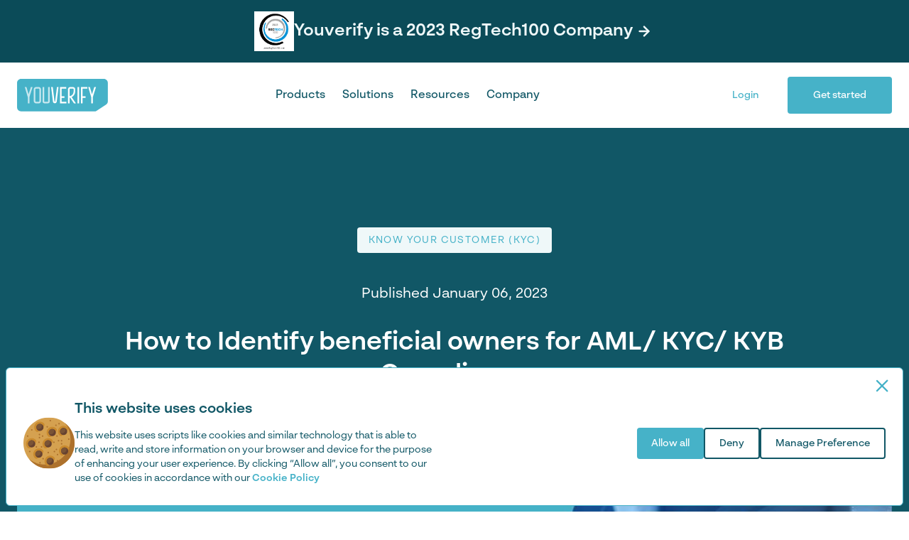

--- FILE ---
content_type: image/svg+xml
request_url: https://youverify.co/_nuxt/img/youverify.3f97dd2.svg
body_size: 1052
content:
<svg width="142" height="52" viewBox="0 0 142 52" fill="none" xmlns="http://www.w3.org/2000/svg">
<g clip-path="url(#clip0)">
<path d="M124.208 50.6401L139.053 40.7436C140.845 39.5245 141.921 37.5165 141.921 35.3651V6.53625C141.921 2.95057 139.053 0.0820312 135.467 0.0820312H6.45422C2.86854 0.0820312 0 2.95057 0 6.53625V35.8671V38.7356V45.1899C0 48.7755 2.86854 51.6441 6.45422 51.6441H120.622C121.913 51.7158 123.204 51.3572 124.208 50.6401Z" fill="#46B2C8"/>
<path d="M24.2392 12.9907L19.291 28.9828V38.8076H16.781V28.9828L12.1196 12.9907H14.7013L18.0001 24.4649L21.5858 12.9907H24.2392Z" fill="#C7E8EF"/>
<path d="M37.3628 16.3608V35.4366C37.3628 37.1577 36.072 38.592 34.3508 38.8071C34.2074 38.8071 34.1357 38.8071 33.9923 38.8071H29.546C29.4026 38.8071 29.2592 38.8071 29.1874 38.8071C27.4663 38.592 26.1755 37.1577 26.1755 35.4366V16.3608C26.1755 14.4962 27.6815 12.9902 29.546 12.9902H33.9923C35.8568 12.9902 37.3628 14.4962 37.3628 16.3608ZM34.8528 16.3608C34.8528 15.8588 34.4225 15.5002 33.9923 15.5002H29.546C29.044 15.5002 28.6855 15.9305 28.6855 16.3608V35.4366C28.6855 35.9386 29.1157 36.2971 29.546 36.2971H33.9923C34.4943 36.2971 34.8528 35.8669 34.8528 35.4366V16.3608Z" fill="#C7E8EF"/>
<path d="M51.1318 35.7951C51.1318 37.3011 49.9844 38.592 48.4784 38.8071C48.3349 38.8071 48.2632 38.8071 48.1198 38.8071H42.8847C42.7413 38.8071 42.6696 38.8071 42.5261 38.8071C41.0202 38.592 39.8727 37.3728 39.8727 35.7951V12.9902H42.3827V35.7951C42.3827 36.082 42.5979 36.2971 42.8847 36.2971H48.1198C48.4067 36.2971 48.6218 36.082 48.6218 35.7951V12.9902H51.1318V35.7951Z" fill="#C7E8EF"/>
<path d="M61.9605 36.2976C61.6736 37.7319 60.4545 38.7359 59.0202 38.7359C57.586 38.7359 56.3668 37.7319 56.08 36.2976V36.2259L53.2831 12.9907H55.7931L58.5182 35.8674C58.5899 36.1542 58.8051 36.2259 59.0202 36.2259C59.2354 36.2259 59.4505 36.1542 59.5222 35.8674L62.3191 12.9907H64.829L61.9605 36.2976Z" fill="white"/>
<path d="M69.4904 15.5002V27.5481H74.0801V30.0581H69.4904V36.2971H77.0204V38.8071H66.9805V12.9902H76.9487V15.5002H69.4904Z" fill="white"/>
<path d="M91.9368 38.8071H88.9248L82.9726 29.8429C82.6857 29.9146 82.3989 29.9864 82.112 29.9864V38.8071H79.6021V16.3608C79.6021 14.4962 81.108 12.9902 82.9726 12.9902H87.4188C89.2834 12.9902 90.7894 14.4962 90.7894 16.3608V20.0899C90.7894 23.9624 88.5662 27.3329 85.3391 28.9824L91.9368 38.8071ZM82.112 27.4764C85.626 26.9027 88.3511 23.819 88.3511 20.0899V16.3608C88.3511 15.8588 87.9208 15.5002 87.4905 15.5002H83.0443C82.5423 15.5002 82.1837 15.9305 82.1837 16.3608L82.112 27.4764Z" fill="white"/>
<path d="M94.4468 12.9902H96.9568V38.8071H94.4468V12.9902Z" fill="white"/>
<path d="M102.407 15.5002V27.5481H106.997V30.0581H102.407V38.8071H99.8971V12.9902H109.865V15.5002H102.407Z" fill="white"/>
<path d="M123.347 12.9902L118.399 28.9824V38.8071H115.889V28.9824L111.228 12.9902H113.809L117.108 24.4644L120.694 12.9902H123.347Z" fill="white"/>
</g>
<defs>
<clipPath id="clip0">
<rect width="141.993" height="51.6338" fill="white" transform="translate(0 0.0820312)"/>
</clipPath>
</defs>
</svg>


--- FILE ---
content_type: application/javascript; charset=UTF-8
request_url: https://youverify.co/_nuxt/a773dae.js
body_size: 66201
content:
(window.webpackJsonp=window.webpackJsonp||[]).push([[11],[function(n,t,e){"use strict";e.d(t,"k",(function(){return v})),e.d(t,"m",(function(){return x})),e.d(t,"l",(function(){return M})),e.d(t,"e",(function(){return k})),e.d(t,"b",(function(){return j})),e.d(t,"s",(function(){return C})),e.d(t,"g",(function(){return N})),e.d(t,"h",(function(){return O})),e.d(t,"d",(function(){return D})),e.d(t,"r",(function(){return _})),e.d(t,"j",(function(){return I})),e.d(t,"t",(function(){return L})),e.d(t,"o",(function(){return S})),e.d(t,"q",(function(){return A})),e.d(t,"f",(function(){return E})),e.d(t,"c",(function(){return P})),e.d(t,"i",(function(){return R})),e.d(t,"p",(function(){return $})),e.d(t,"a",(function(){return Z})),e.d(t,"v",(function(){return G})),e.d(t,"n",(function(){return H})),e.d(t,"u",(function(){return V}));e(47),e(29),e(56),e(57),e(52),e(33),e(53);var r=e(45),o=e(1),c=e(22),l=e(28),d=(e(12),e(13),e(30),e(229),e(34),e(37),e(64),e(41),e(35),e(36),e(55),e(24),e(63),e(188),e(124),e(147),e(74),e(149),e(269),e(54),e(90),e(2)),m=e(50);function f(object,n){var t=Object.keys(object);if(Object.getOwnPropertySymbols){var e=Object.getOwnPropertySymbols(object);n&&(e=e.filter((function(n){return Object.getOwnPropertyDescriptor(object,n).enumerable}))),t.push.apply(t,e)}return t}function h(n){for(var i=1;i<arguments.length;i++){var source=null!=arguments[i]?arguments[i]:{};i%2?f(Object(source),!0).forEach((function(t){Object(c.a)(n,t,source[t])})):Object.getOwnPropertyDescriptors?Object.defineProperties(n,Object.getOwnPropertyDescriptors(source)):f(Object(source)).forEach((function(t){Object.defineProperty(n,t,Object.getOwnPropertyDescriptor(source,t))}))}return n}function y(n,t){var e="undefined"!=typeof Symbol&&n[Symbol.iterator]||n["@@iterator"];if(!e){if(Array.isArray(n)||(e=function(n,t){if(!n)return;if("string"==typeof n)return w(n,t);var e=Object.prototype.toString.call(n).slice(8,-1);"Object"===e&&n.constructor&&(e=n.constructor.name);if("Map"===e||"Set"===e)return Array.from(n);if("Arguments"===e||/^(?:Ui|I)nt(?:8|16|32)(?:Clamped)?Array$/.test(e))return w(n,t)}(n))||t&&n&&"number"==typeof n.length){e&&(n=e);var i=0,r=function(){};return{s:r,n:function(){return i>=n.length?{done:!0}:{done:!1,value:n[i++]}},e:function(n){throw n},f:r}}throw new TypeError("Invalid attempt to iterate non-iterable instance.\nIn order to be iterable, non-array objects must have a [Symbol.iterator]() method.")}var o,c=!0,l=!1;return{s:function(){e=e.call(n)},n:function(){var n=e.next();return c=n.done,n},e:function(n){l=!0,o=n},f:function(){try{c||null==e.return||e.return()}finally{if(l)throw o}}}}function w(n,t){(null==t||t>n.length)&&(t=n.length);for(var i=0,e=new Array(t);i<t;i++)e[i]=n[i];return e}function v(n){d.a.config.errorHandler&&d.a.config.errorHandler(n)}function x(n){return n.then((function(n){return n.default||n}))}function M(n){return n.$options&&"function"==typeof n.$options.fetch&&!n.$options.fetch.length}function k(n){var t,e=arguments.length>1&&void 0!==arguments[1]?arguments[1]:[],r=n.$children||[],o=y(r);try{for(o.s();!(t=o.n()).done;){var c=t.value;c.$fetch?e.push(c):c.$children&&k(c,e)}}catch(n){o.e(n)}finally{o.f()}return e}function j(n,t){if(t||!n.options.__hasNuxtData){var e=n.options._originDataFn||n.options.data||function(){return{}};n.options._originDataFn=e,n.options.data=function(){var data=e.call(this,this);return this.$ssrContext&&(t=this.$ssrContext.asyncData[n.cid]),h(h({},data),t)},n.options.__hasNuxtData=!0,n._Ctor&&n._Ctor.options&&(n._Ctor.options.data=n.options.data)}}function C(n){return n.options&&n._Ctor===n||(n.options?(n._Ctor=n,n.extendOptions=n.options):(n=d.a.extend(n))._Ctor=n,!n.options.name&&n.options.__file&&(n.options.name=n.options.__file)),n}function N(n){var t=arguments.length>1&&void 0!==arguments[1]&&arguments[1],e=arguments.length>2&&void 0!==arguments[2]?arguments[2]:"components";return Array.prototype.concat.apply([],n.matched.map((function(n,r){return Object.keys(n[e]).map((function(o){return t&&t.push(r),n[e][o]}))})))}function O(n){var t=arguments.length>1&&void 0!==arguments[1]&&arguments[1];return N(n,t,"instances")}function D(n,t){return Array.prototype.concat.apply([],n.matched.map((function(n,e){return Object.keys(n.components).reduce((function(r,o){return n.components[o]?r.push(t(n.components[o],n.instances[o],n,o,e)):delete n.components[o],r}),[])})))}function _(n,t){return Promise.all(D(n,function(){var n=Object(o.a)(regeneratorRuntime.mark((function n(e,r,o,c){var l,d;return regeneratorRuntime.wrap((function(n){for(;;)switch(n.prev=n.next){case 0:if("function"!=typeof e||e.options){n.next=11;break}return n.prev=1,n.next=4,e();case 4:e=n.sent,n.next=11;break;case 7:throw n.prev=7,n.t0=n.catch(1),n.t0&&"ChunkLoadError"===n.t0.name&&"undefined"!=typeof window&&window.sessionStorage&&(l=Date.now(),(!(d=parseInt(window.sessionStorage.getItem("nuxt-reload")))||d+6e4<l)&&(window.sessionStorage.setItem("nuxt-reload",l),window.location.reload(!0))),n.t0;case 11:return o.components[c]=e=C(e),n.abrupt("return","function"==typeof t?t(e,r,o,c):e);case 13:case"end":return n.stop()}}),n,null,[[1,7]])})));return function(t,e,r,o){return n.apply(this,arguments)}}()))}function I(n){return z.apply(this,arguments)}function z(){return(z=Object(o.a)(regeneratorRuntime.mark((function n(t){return regeneratorRuntime.wrap((function(n){for(;;)switch(n.prev=n.next){case 0:if(t){n.next=2;break}return n.abrupt("return");case 2:return n.next=4,_(t);case 4:return n.abrupt("return",h(h({},t),{},{meta:N(t).map((function(n,e){return h(h({},n.options.meta),(t.matched[e]||{}).meta)}))}));case 5:case"end":return n.stop()}}),n)})))).apply(this,arguments)}function L(n,t){return T.apply(this,arguments)}function T(){return(T=Object(o.a)(regeneratorRuntime.mark((function n(t,e){var o,c,d,f;return regeneratorRuntime.wrap((function(n){for(;;)switch(n.prev=n.next){case 0:return t.context||(t.context={isStatic:!0,isDev:!1,isHMR:!1,app:t,store:t.store,payload:e.payload,error:e.error,base:t.router.options.base,env:{CMS_BASE_URL:"https://cms.dev.youverify.co",USER_SERVICE_API_BASE_URL:"https://user.svc.youverify.co",ZOHO_CRM_AUTH_SERVICE:"https://zauth.svc.youverify.co",ZOHO_CRM_RECORDS_API_BASE_URL:"https://www.zohoapis.com",YOUVERIFY_WEB_URL:"https://youverify.co"}},e.req&&(t.context.req=e.req),e.res&&(t.context.res=e.res),e.ssrContext&&(t.context.ssrContext=e.ssrContext),t.context.redirect=function(n,path,e){if(n){t.context._redirected=!0;var o=Object(r.a)(path);if("number"==typeof n||"undefined"!==o&&"object"!==o||(e=path||{},path=n,o=Object(r.a)(path),n=302),"object"===o&&(path=t.router.resolve(path).route.fullPath),!/(^[.]{1,2}\/)|(^\/(?!\/))/.test(path))throw path=Object(m.d)(path,e),window.location.replace(path),new Error("ERR_REDIRECT");t.context.next({path:path,query:e,status:n})}},t.context.nuxtState=window.__NUXT__),n.next=3,Promise.all([I(e.route),I(e.from)]);case 3:o=n.sent,c=Object(l.a)(o,2),d=c[0],f=c[1],e.route&&(t.context.route=d),e.from&&(t.context.from=f),t.context.next=e.next,t.context._redirected=!1,t.context._errored=!1,t.context.isHMR=!1,t.context.params=t.context.route.params||{},t.context.query=t.context.route.query||{};case 15:case"end":return n.stop()}}),n)})))).apply(this,arguments)}function S(n,t){return!n.length||t._redirected||t._errored?Promise.resolve():A(n[0],t).then((function(){return S(n.slice(1),t)}))}function A(n,t){var e;return(e=2===n.length?new Promise((function(e){n(t,(function(n,data){n&&t.error(n),e(data=data||{})}))})):n(t))&&e instanceof Promise&&"function"==typeof e.then?e:Promise.resolve(e)}function E(base,n){if("hash"===n)return window.location.hash.replace(/^#\//,"");base=decodeURI(base).slice(0,-1);var path=decodeURI(window.location.pathname);base&&path.startsWith(base)&&(path=path.slice(base.length));var t=(path||"/")+window.location.search+window.location.hash;return Object(m.c)(t)}function P(n,t){return function(n,t){for(var e=new Array(n.length),i=0;i<n.length;i++)"object"===Object(r.a)(n[i])&&(e[i]=new RegExp("^(?:"+n[i].pattern+")$",W(t)));return function(t,r){for(var path="",data=t||{},o=(r||{}).pretty?Y:encodeURIComponent,c=0;c<n.length;c++){var l=n[c];if("string"!=typeof l){var d=data[l.name||"pathMatch"],m=void 0;if(null==d){if(l.optional){l.partial&&(path+=l.prefix);continue}throw new TypeError('Expected "'+l.name+'" to be defined')}if(Array.isArray(d)){if(!l.repeat)throw new TypeError('Expected "'+l.name+'" to not repeat, but received `'+JSON.stringify(d)+"`");if(0===d.length){if(l.optional)continue;throw new TypeError('Expected "'+l.name+'" to not be empty')}for(var f=0;f<d.length;f++){if(m=o(d[f]),!e[c].test(m))throw new TypeError('Expected all "'+l.name+'" to match "'+l.pattern+'", but received `'+JSON.stringify(m)+"`");path+=(0===f?l.prefix:l.delimiter)+m}}else{if(m=l.asterisk?B(d):o(d),!e[c].test(m))throw new TypeError('Expected "'+l.name+'" to match "'+l.pattern+'", but received "'+m+'"');path+=l.prefix+m}}else path+=l}return path}}(function(n,t){var e,r=[],o=0,c=0,path="",l=t&&t.delimiter||"/";for(;null!=(e=U.exec(n));){var d=e[0],m=e[1],f=e.index;if(path+=n.slice(c,f),c=f+d.length,m)path+=m[1];else{var h=n[c],y=e[2],w=e[3],v=e[4],x=e[5],M=e[6],k=e[7];path&&(r.push(path),path="");var j=null!=y&&null!=h&&h!==y,C="+"===M||"*"===M,N="?"===M||"*"===M,O=e[2]||l,pattern=v||x;r.push({name:w||o++,prefix:y||"",delimiter:O,optional:N,repeat:C,partial:j,asterisk:Boolean(k),pattern:pattern?F(pattern):k?".*":"[^"+Q(O)+"]+?"})}}c<n.length&&(path+=n.substr(c));path&&r.push(path);return r}(n,t),t)}function R(n,t){var e={},r=h(h({},n),t);for(var o in r)String(n[o])!==String(t[o])&&(e[o]=!0);return e}function $(n){var t;if(n.message||"string"==typeof n)t=n.message||n;else try{t=JSON.stringify(n,null,2)}catch(e){t="[".concat(n.constructor.name,"]")}return h(h({},n),{},{message:t,statusCode:n.statusCode||n.status||n.response&&n.response.status||500})}window.onNuxtReadyCbs=[],window.onNuxtReady=function(n){window.onNuxtReadyCbs.push(n)};var U=new RegExp(["(\\\\.)","([\\/.])?(?:(?:\\:(\\w+)(?:\\(((?:\\\\.|[^\\\\()])+)\\))?|\\(((?:\\\\.|[^\\\\()])+)\\))([+*?])?|(\\*))"].join("|"),"g");function Y(n,t){var e=t?/[?#]/g:/[/?#]/g;return encodeURI(n).replace(e,(function(n){return"%"+n.charCodeAt(0).toString(16).toUpperCase()}))}function B(n){return Y(n,!0)}function Q(n){return n.replace(/([.+*?=^!:${}()[\]|/\\])/g,"\\$1")}function F(n){return n.replace(/([=!:$/()])/g,"\\$1")}function W(n){return n&&n.sensitive?"":"i"}function Z(n,t,e){n.$options[t]||(n.$options[t]=[]),n.$options[t].includes(e)||n.$options[t].push(e)}var G=m.b,H=(m.e,m.a);function V(n){try{window.history.scrollRestoration=n}catch(n){}}},,,,,,,,,,,,,,,,,,,,,,,,,,,,,,,,,,,,,,,,,,,,,,,,,,,function(n,t,e){"use strict";e.d(t,"b",(function(){return pt})),e.d(t,"a",(function(){return L}));e(41),e(29),e(30),e(52),e(33),e(53);var r=e(1),o=e(22),c=(e(12),e(34),e(13),e(64),e(24),e(63),e(2)),l=e(46),d=e(216),m=e(154),f=e.n(m),h=e(76),y=e.n(h),w=(e(35),e(36),e(155)),v=e(50),x=e(0);"scrollRestoration"in window.history&&(Object(x.u)("manual"),window.addEventListener("beforeunload",(function(){Object(x.u)("auto")})),window.addEventListener("load",(function(){Object(x.u)("manual")})));function M(object,n){var t=Object.keys(object);if(Object.getOwnPropertySymbols){var e=Object.getOwnPropertySymbols(object);n&&(e=e.filter((function(n){return Object.getOwnPropertyDescriptor(object,n).enumerable}))),t.push.apply(t,e)}return t}function k(n){for(var i=1;i<arguments.length;i++){var source=null!=arguments[i]?arguments[i]:{};i%2?M(Object(source),!0).forEach((function(t){Object(o.a)(n,t,source[t])})):Object.getOwnPropertyDescriptors?Object.defineProperties(n,Object.getOwnPropertyDescriptors(source)):M(Object(source)).forEach((function(t){Object.defineProperty(n,t,Object.getOwnPropertyDescriptor(source,t))}))}return n}var j=function(){};c.a.use(w.a);var C={mode:"history",base:"/",linkActiveClass:"nuxt-link-active",linkExactActiveClass:"nuxt-link-exact-active",scrollBehavior:function(n,t,e){var r=!1,o=n!==t;e?r=e:o&&function(n){var t=Object(x.g)(n);if(1===t.length){var e=t[0].options;return!1!==(void 0===e?{}:e).scrollToTop}return t.some((function(n){var t=n.options;return t&&t.scrollToTop}))}(n)&&(r={x:0,y:0});var c=window.$nuxt;return(!o||n.path===t.path&&n.hash!==t.hash)&&c.$nextTick((function(){return c.$emit("triggerScroll")})),new Promise((function(t){c.$once("triggerScroll",(function(){if(n.hash){var e=n.hash;void 0!==window.CSS&&void 0!==window.CSS.escape&&(e="#"+window.CSS.escape(e.substr(1)));try{document.querySelector(e)&&(r={selector:e})}catch(n){console.warn("Failed to save scroll position. Please add CSS.escape() polyfill (https://github.com/mathiasbynens/CSS.escape).")}}t(r)}))}))},routes:[{path:"/agent",component:function(){return Object(x.m)(e.e(13).then(e.bind(null,1003)))},name:"agent"},{path:"/blogs",component:function(){return Object(x.m)(e.e(15).then(e.bind(null,1004)))},name:"blogs"},{path:"/contact-us-success",component:function(){return Object(x.m)(e.e(22).then(e.bind(null,1005)))},name:"contact-us-success"},{path:"/cookies",component:function(){return Object(x.m)(e.e(23).then(e.bind(null,1006)))},name:"cookies"},{path:"/demo",component:function(){return Object(x.m)(e.e(24).then(e.bind(null,1007)))},name:"demo"},{path:"/gdpr",component:function(){return Object(x.m)(e.e(25).then(e.bind(null,1008)))},name:"gdpr"},{path:"/global-compliance-guides",component:function(){return Object(x.m)(e.e(27).then(e.bind(null,1009)))},name:"global-compliance-guides"},{path:"/information-security-policy",component:function(){return Object(x.m)(e.e(31).then(e.bind(null,1010)))},name:"information-security-policy"},{path:"/privacy-policy",component:function(){return Object(x.m)(e.e(32).then(e.bind(null,1011)))},name:"privacy-policy"},{path:"/terms-of-use",component:function(){return Object(x.m)(e.e(94).then(e.bind(null,1012)))},name:"terms-of-use"},{path:"/vforms-demo",component:function(){return Object(x.m)(e.e(96).then(e.bind(null,1013)))},name:"vforms-demo"},{path:"/company/about-us",component:function(){return Object(x.m)(Promise.all([e.e(0),e.e(5),e.e(16)]).then(e.bind(null,995)))},name:"company-about-us"},{path:"/company/careers",component:function(){return Object(x.m)(Promise.all([e.e(0),e.e(5),e.e(17)]).then(e.bind(null,999)))},name:"company-careers"},{path:"/company/compliance-certifications",component:function(){return Object(x.m)(Promise.all([e.e(5),e.e(18)]).then(e.bind(null,1014)))},name:"company-compliance-certifications"},{path:"/company/contact-us",component:function(){return Object(x.m)(Promise.all([e.e(1),e.e(8),e.e(19)]).then(e.bind(null,1015)))},name:"company-contact-us"},{path:"/company/partners",component:function(){return Object(x.m)(Promise.all([e.e(0),e.e(1),e.e(2),e.e(5),e.e(20)]).then(e.bind(null,1e3)))},name:"company-partners"},{path:"/company/press-room",component:function(){return Object(x.m)(Promise.all([e.e(1),e.e(21)]).then(e.bind(null,1016)))},name:"company-press-room"},{path:"/industry/reports",component:function(){return Object(x.m)(e.e(30).then(e.bind(null,1017)))},name:"industry-reports"},{path:"/product/customer-risk-assessment",component:function(){return Object(x.m)(Promise.all([e.e(0),e.e(1),e.e(2),e.e(3),e.e(33)]).then(e.bind(null,1018)))},name:"product-customer-risk-assessment"},{path:"/product/data-sources",component:function(){return Object(x.m)(Promise.all([e.e(1),e.e(34)]).then(e.bind(null,1002)))},name:"product-data-sources"},{path:"/product/vForms",component:function(){return Object(x.m)(e.e(69).then(e.bind(null,1019)))},name:"product-vForms"},{path:"/product/workflow-builder",component:function(){return Object(x.m)(Promise.all([e.e(0),e.e(1),e.e(2),e.e(3),e.e(70)]).then(e.bind(null,1020)))},name:"product-workflow-builder"},{path:"/product/youid",component:function(){return Object(x.m)(e.e(71).then(e.bind(null,1021)))},name:"product-youid"},{path:"/product/youid-for-business",component:function(){return Object(x.m)(e.e(72).then(e.bind(null,1022)))},name:"product-youid-for-business"},{path:"/product/youverify-operating-system",component:function(){return Object(x.m)(e.e(73).then(e.bind(null,1023)))},name:"product-youverify-operating-system"},{path:"/resources/aml-cft-legislation",component:function(){return Object(x.m)(e.e(75).then(e.bind(null,1024)))},name:"resources-aml-cft-legislation"},{path:"/resources/case-studies",component:function(){return Object(x.m)(e.e(77).then(e.bind(null,1025)))},name:"resources-case-studies"},{path:"/resources/compliance-guides-and-reports",component:function(){return Object(x.m)(e.e(79).then(e.bind(null,1026)))},name:"resources-compliance-guides-and-reports"},{path:"/resources/developer",component:function(){return Object(x.m)(e.e(80).then(e.bind(null,1027)))},name:"resources-developer"},{path:"/resources/faqs",component:function(){return Object(x.m)(Promise.all([e.e(1),e.e(8),e.e(81)]).then(e.bind(null,1028)))},name:"resources-faqs"},{path:"/solutions/business-verification",component:function(){return Object(x.m)(Promise.all([e.e(0),e.e(1),e.e(2),e.e(10),e.e(82)]).then(e.bind(null,1029)))},name:"solutions-business-verification"},{path:"/solutions/compliance-management",component:function(){return Object(x.m)(Promise.all([e.e(0),e.e(1),e.e(10),e.e(83)]).then(e.bind(null,1030)))},name:"solutions-compliance-management"},{path:"/solutions/customer-verification",component:function(){return Object(x.m)(Promise.all([e.e(1),e.e(2),e.e(84)]).then(e.bind(null,1031)))},name:"solutions-customer-verification"},{path:"/solutions/risk-management",component:function(){return Object(x.m)(Promise.all([e.e(0),e.e(1),e.e(2),e.e(85)]).then(e.bind(null,1032)))},name:"solutions-risk-management"},{path:"/product/kyb/business-address-verification",component:function(){return Object(x.m)(Promise.all([e.e(0),e.e(1),e.e(2),e.e(3),e.e(35)]).then(e.bind(null,1033)))},name:"product-kyb-business-address-verification"},{path:"/product/kyb/business-identity-verification",component:function(){return Object(x.m)(Promise.all([e.e(0),e.e(1),e.e(2),e.e(3),e.e(36)]).then(e.bind(null,1034)))},name:"product-kyb-business-identity-verification"},{path:"/product/kyb/business-verification",component:function(){return Object(x.m)(Promise.all([e.e(0),e.e(1),e.e(2),e.e(37)]).then(e.bind(null,1035)))},name:"product-kyb-business-verification"},{path:"/product/kyb/country-coverage",component:function(){return Object(x.m)(e.e(39).then(e.bind(null,1036)))},name:"product-kyb-country-coverage"},{path:"/product/kyb/pricing",component:function(){return Object(x.m)(Promise.all([e.e(1),e.e(7),e.e(6),e.e(40)]).then(e.bind(null,1037)))},name:"product-kyb-pricing"},{path:"/product/kyb/sanction-list",component:function(){return Object(x.m)(Promise.all([e.e(0),e.e(1),e.e(2),e.e(3),e.e(41)]).then(e.bind(null,1038)))},name:"product-kyb-sanction-list"},{path:"/product/kyc/address-verification",component:function(){return Object(x.m)(Promise.all([e.e(0),e.e(1),e.e(2),e.e(42)]).then(e.bind(null,1039)))},name:"product-kyc-address-verification"},{path:"/product/kyc/adverse-media-screening",component:function(){return Object(x.m)(Promise.all([e.e(0),e.e(1),e.e(2),e.e(3),e.e(43)]).then(e.bind(null,1040)))},name:"product-kyc-adverse-media-screening"},{path:"/product/kyc/bank-account-verification",component:function(){return Object(x.m)(Promise.all([e.e(0),e.e(1),e.e(2),e.e(3),e.e(44)]).then(e.bind(null,1041)))},name:"product-kyc-bank-account-verification"},{path:"/product/kyc/biometrics-verification",component:function(){return Object(x.m)(Promise.all([e.e(0),e.e(1),e.e(2),e.e(45)]).then(e.bind(null,1042)))},name:"product-kyc-biometrics-verification"},{path:"/product/kyc/country-coverage",component:function(){return Object(x.m)(e.e(47).then(e.bind(null,1043)))},name:"product-kyc-country-coverage"},{path:"/product/kyc/criminal-check",component:function(){return Object(x.m)(Promise.all([e.e(0),e.e(1),e.e(2),e.e(3),e.e(48)]).then(e.bind(null,1044)))},name:"product-kyc-criminal-check"},{path:"/product/kyc/customer-credit-check",component:function(){return Object(x.m)(Promise.all([e.e(0),e.e(1),e.e(2),e.e(3),e.e(49)]).then(e.bind(null,1045)))},name:"product-kyc-customer-credit-check"},{path:"/product/kyc/domestic-pep",component:function(){return Object(x.m)(Promise.all([e.e(2),e.e(50)]).then(e.bind(null,998)))},name:"product-kyc-domestic-pep"},{path:"/product/kyc/fraud-check",component:function(){return Object(x.m)(Promise.all([e.e(0),e.e(1),e.e(2),e.e(3),e.e(51)]).then(e.bind(null,1046)))},name:"product-kyc-fraud-check"},{path:"/product/kyc/id-data-matching",component:function(){return Object(x.m)(Promise.all([e.e(0),e.e(1),e.e(2),e.e(3),e.e(52)]).then(e.bind(null,1047)))},name:"product-kyc-id-data-matching"},{path:"/product/kyc/id-document-verification",component:function(){return Object(x.m)(Promise.all([e.e(0),e.e(1),e.e(2),e.e(3),e.e(53)]).then(e.bind(null,1048)))},name:"product-kyc-id-document-verification"},{path:"/product/kyc/liveness-detection",component:function(){return Object(x.m)(Promise.all([e.e(2),e.e(54)]).then(e.bind(null,996)))},name:"product-kyc-liveness-detection"},{path:"/product/kyc/pep-and-sanction-screening",component:function(){return Object(x.m)(Promise.all([e.e(0),e.e(1),e.e(2),e.e(3),e.e(55)]).then(e.bind(null,1049)))},name:"product-kyc-pep-and-sanction-screening"},{path:"/product/kyc/phone-intelligence-and-verification",component:function(){return Object(x.m)(Promise.all([e.e(0),e.e(1),e.e(2),e.e(3),e.e(56)]).then(e.bind(null,1050)))},name:"product-kyc-phone-intelligence-and-verification"},{path:"/product/kyc/pricing",component:function(){return Object(x.m)(Promise.all([e.e(1),e.e(7),e.e(6),e.e(57)]).then(e.bind(null,1051)))},name:"product-kyc-pricing"},{path:"/product/kye/address-verification",component:function(){return Object(x.m)(Promise.all([e.e(0),e.e(1),e.e(2),e.e(3),e.e(58)]).then(e.bind(null,1052)))},name:"product-kye-address-verification"},{path:"/product/kye/education-verification",component:function(){return Object(x.m)(Promise.all([e.e(0),e.e(1),e.e(2),e.e(3),e.e(59)]).then(e.bind(null,1053)))},name:"product-kye-education-verification"},{path:"/product/kye/employee-credit-check",component:function(){return Object(x.m)(Promise.all([e.e(0),e.e(1),e.e(2),e.e(3),e.e(60)]).then(e.bind(null,1054)))},name:"product-kye-employee-credit-check"},{path:"/product/kye/employment-record-check",component:function(){return Object(x.m)(Promise.all([e.e(0),e.e(1),e.e(2),e.e(3),e.e(61)]).then(e.bind(null,1055)))},name:"product-kye-employment-record-check"},{path:"/product/kye/pricing",component:function(){return Object(x.m)(Promise.all([e.e(1),e.e(7),e.e(6),e.e(62)]).then(e.bind(null,1056)))},name:"product-kye-pricing"},{path:"/product/kye/professional-certificate-verification",component:function(){return Object(x.m)(Promise.all([e.e(0),e.e(1),e.e(2),e.e(3),e.e(63)]).then(e.bind(null,1057)))},name:"product-kye-professional-certificate-verification"},{path:"/product/kye/reference-check",component:function(){return Object(x.m)(Promise.all([e.e(0),e.e(1),e.e(2),e.e(3),e.e(64)]).then(e.bind(null,1058)))},name:"product-kye-reference-check"},{path:"/product/kyt/crypto-monitoring-solution",component:function(){return Object(x.m)(Promise.all([e.e(0),e.e(1),e.e(2),e.e(3),e.e(65)]).then(e.bind(null,1059)))},name:"product-kyt-crypto-monitoring-solution"},{path:"/product/kyt/pricing",component:function(){return Object(x.m)(Promise.all([e.e(1),e.e(7),e.e(6),e.e(66)]).then(e.bind(null,1060)))},name:"product-kyt-pricing"},{path:"/product/kyt/transaction-monitoring-solution",component:function(){return Object(x.m)(Promise.all([e.e(0),e.e(1),e.e(2),e.e(3),e.e(67)]).then(e.bind(null,1061)))},name:"product-kyt-transaction-monitoring-solution"},{path:"/product/kyt/transaction-screening-solution",component:function(){return Object(x.m)(Promise.all([e.e(0),e.e(1),e.e(2),e.e(68)]).then(e.bind(null,1062)))},name:"product-kyt-transaction-screening-solution"},{path:"/solutions/use-case/banks",component:function(){return Object(x.m)(Promise.all([e.e(0),e.e(2),e.e(4),e.e(86)]).then(e.bind(null,1063)))},name:"solutions-use-case-banks"},{path:"/solutions/use-case/crypto",component:function(){return Object(x.m)(Promise.all([e.e(0),e.e(2),e.e(4),e.e(87)]).then(e.bind(null,1064)))},name:"solutions-use-case-crypto"},{path:"/solutions/use-case/fintech",component:function(){return Object(x.m)(Promise.all([e.e(0),e.e(2),e.e(4),e.e(88)]).then(e.bind(null,1065)))},name:"solutions-use-case-fintech"},{path:"/solutions/use-case/gaming-and-casino",component:function(){return Object(x.m)(Promise.all([e.e(0),e.e(2),e.e(4),e.e(89)]).then(e.bind(null,1066)))},name:"solutions-use-case-gaming-and-casino"},{path:"/solutions/use-case/gig-economy",component:function(){return Object(x.m)(Promise.all([e.e(0),e.e(2),e.e(4),e.e(90)]).then(e.bind(null,1067)))},name:"solutions-use-case-gig-economy"},{path:"/solutions/use-case/marketplace-and-community",component:function(){return Object(x.m)(Promise.all([e.e(0),e.e(2),e.e(4),e.e(91)]).then(e.bind(null,1068)))},name:"solutions-use-case-marketplace-and-community"},{path:"/solutions/use-case/nbfi",component:function(){return Object(x.m)(Promise.all([e.e(0),e.e(2),e.e(4),e.e(92)]).then(e.bind(null,1069)))},name:"solutions-use-case-nbfi"},{path:"/solutions/use-case/trading",component:function(){return Object(x.m)(Promise.all([e.e(0),e.e(2),e.e(4),e.e(93)]).then(e.bind(null,1070)))},name:"solutions-use-case-trading"},{path:"/product/kyb/country-coverage/:slug?",component:function(){return Object(x.m)(Promise.all([e.e(0),e.e(1),e.e(9),e.e(38)]).then(e.bind(null,1071)))},name:"product-kyb-country-coverage-slug"},{path:"/product/kyc/country-coverage/:slug?",component:function(){return Object(x.m)(Promise.all([e.e(0),e.e(1),e.e(9),e.e(46)]).then(e.bind(null,1072)))},name:"product-kyc-country-coverage-slug"},{path:"/industry/reports/:report",component:function(){return Object(x.m)(e.e(29).then(e.bind(null,993)))},name:"industry-reports-report"},{path:"/resources/aml-cft-legislation/:slug?",component:function(){return Object(x.m)(e.e(74).then(e.bind(null,994)))},name:"resources-aml-cft-legislation-slug"},{path:"/resources/case-studies/:slug?",component:function(){return Object(x.m)(e.e(76).then(e.bind(null,1073)))},name:"resources-case-studies-slug"},{path:"/resources/compliance-guides-and-reports/:slug?",component:function(){return Object(x.m)(e.e(78).then(e.bind(null,1074)))},name:"resources-compliance-guides-and-reports-slug"},{path:"/blog/:slug?",component:function(){return Object(x.m)(e.e(14).then(e.bind(null,997)))},name:"blog-slug"},{path:"/global-compliance-guides/:guide?",component:function(){return Object(x.m)(e.e(26).then(e.bind(null,1001)))},name:"global-compliance-guides-guide"},{path:"/use-case/:slug?",component:function(){return Object(x.m)(e.e(95).then(e.bind(null,1075)))},name:"use-case-slug"},{path:"/",component:function(){return Object(x.m)(Promise.all([e.e(0),e.e(28)]).then(e.bind(null,1076)))},name:"index"}],fallback:!1};function N(n,t){var base=t._app&&t._app.basePath||C.base,e=new w.a(k(k({},C),{},{base:base})),r=e.push;e.push=function(n){var t=arguments.length>1&&void 0!==arguments[1]?arguments[1]:j,e=arguments.length>2?arguments[2]:void 0;return r.call(this,n,t,e)};var o=e.resolve.bind(e);return e.resolve=function(n,t,e){return"string"==typeof n&&(n=Object(v.c)(n)),o(n,t,e)},e}var O={name:"NuxtChild",functional:!0,props:{nuxtChildKey:{type:String,default:""},keepAlive:Boolean,keepAliveProps:{type:Object,default:void 0}},render:function(n,t){var e=t.parent,data=t.data,r=t.props,o=e.$createElement;data.nuxtChild=!0;for(var c=e,l=e.$nuxt.nuxt.transitions,d=e.$nuxt.nuxt.defaultTransition,m=0;e;)e.$vnode&&e.$vnode.data.nuxtChild&&m++,e=e.$parent;data.nuxtChildDepth=m;var f=l[m]||d,h={};D.forEach((function(n){void 0!==f[n]&&(h[n]=f[n])}));var y={};_.forEach((function(n){"function"==typeof f[n]&&(y[n]=f[n].bind(c))}));var w=y.beforeEnter;if(y.beforeEnter=function(n){if(window.$nuxt.$nextTick((function(){window.$nuxt.$emit("triggerScroll")})),w)return w.call(c,n)},!1===f.css){var v=y.leave;(!v||v.length<2)&&(y.leave=function(n,t){v&&v.call(c,n),c.$nextTick(t)})}var x=o("routerView",data);return r.keepAlive&&(x=o("keep-alive",{props:r.keepAliveProps},[x])),o("transition",{props:h,on:y},[x])}},D=["name","mode","appear","css","type","duration","enterClass","leaveClass","appearClass","enterActiveClass","enterActiveClass","leaveActiveClass","appearActiveClass","enterToClass","leaveToClass","appearToClass"],_=["beforeEnter","enter","afterEnter","enterCancelled","beforeLeave","leave","afterLeave","leaveCancelled","beforeAppear","appear","afterAppear","appearCancelled"],header=e(118),I={components:{Header:header.a},props:["error"],layout:"error"},z=e(4),L=Object(z.a)(I,(function(){var n=this,t=n.$createElement,e=n._self._c||t;return e("div",{staticClass:"relative app min-h-screen flex flex-col"},[e("Header"),n._v(" "),e("div",{staticClass:"flex-grow max-w-screen-xl text-center  mx-auto mt-40 mb-20 sm:px-8 px-6"},[404===n.error.statusCode?e("h1",{staticClass:"text-blue-200"},[n._v("Page not found")]):e("h1",[n._v("An error occurred")]),n._v(" "),e("NuxtLink",{attrs:{to:"/"}},[n._v("Home page")])],1),n._v(" "),e("section",{staticClass:"\n      text-center\n      bg-blue-200\n      py-10\n      text-blue-100\n      relative\n      overflow-hidden\n    "},[e("section",{staticClass:"sm:w-auto w-full px-10 mx-auto text-center"},[e("h2",{staticClass:"text-blue-100 my-10"},[n._v("Interested but with more questions?")]),n._v(" "),e("span",{staticClass:"cursor-pointer inline-block",attrs:{role:"button",tabindex:"0"}},[e("button",{staticClass:"bg-blue text-white rounded py-2 sm:mb-0 mb-4 px-8"},[e("NuxtLink",{attrs:{to:"/company/contact-us"}},[n._v("Request more info")])],1)])])])],1)}),[],!1,null,null,null).exports,T=e(28),S=(e(74),{name:"Nuxt",components:{NuxtChild:O,NuxtError:L},props:{nuxtChildKey:{type:String,default:void 0},keepAlive:Boolean,keepAliveProps:{type:Object,default:void 0},name:{type:String,default:"default"}},errorCaptured:function(n){this.displayingNuxtError&&(this.errorFromNuxtError=n,this.$forceUpdate())},computed:{routerViewKey:function(){if(void 0!==this.nuxtChildKey||this.$route.matched.length>1)return this.nuxtChildKey||Object(x.c)(this.$route.matched[0].path)(this.$route.params);var n=Object(T.a)(this.$route.matched,1)[0];if(!n)return this.$route.path;var t=n.components.default;if(t&&t.options){var e=t.options;if(e.key)return"function"==typeof e.key?e.key(this.$route):e.key}return/\/$/.test(n.path)?this.$route.path:this.$route.path.replace(/\/$/,"")}},beforeCreate:function(){c.a.util.defineReactive(this,"nuxt",this.$root.$options.nuxt)},render:function(n){var t=this;return this.nuxt.err?this.errorFromNuxtError?(this.$nextTick((function(){return t.errorFromNuxtError=!1})),n("div",{},[n("h2","An error occurred while showing the error page"),n("p","Unfortunately an error occurred and while showing the error page another error occurred"),n("p","Error details: ".concat(this.errorFromNuxtError.toString())),n("nuxt-link",{props:{to:"/"}},"Go back to home")])):(this.displayingNuxtError=!0,this.$nextTick((function(){return t.displayingNuxtError=!1})),n(L,{props:{error:this.nuxt.err}})):n("NuxtChild",{key:this.routerViewKey,props:this.$props})}}),A=(e(55),e(47),e(56),e(57),e(91),{name:"NuxtLoading",data:function(){return{percent:0,show:!1,canSucceed:!0,reversed:!1,skipTimerCount:0,rtl:!1,throttle:200,duration:5e3,continuous:!1}},computed:{left:function(){return!(!this.continuous&&!this.rtl)&&(this.rtl?this.reversed?"0px":"auto":this.reversed?"auto":"0px")}},beforeDestroy:function(){this.clear()},methods:{clear:function(){clearInterval(this._timer),clearTimeout(this._throttle),this._timer=null},start:function(){var n=this;return this.clear(),this.percent=0,this.reversed=!1,this.skipTimerCount=0,this.canSucceed=!0,this.throttle?this._throttle=setTimeout((function(){return n.startTimer()}),this.throttle):this.startTimer(),this},set:function(n){return this.show=!0,this.canSucceed=!0,this.percent=Math.min(100,Math.max(0,Math.floor(n))),this},get:function(){return this.percent},increase:function(n){return this.percent=Math.min(100,Math.floor(this.percent+n)),this},decrease:function(n){return this.percent=Math.max(0,Math.floor(this.percent-n)),this},pause:function(){return clearInterval(this._timer),this},resume:function(){return this.startTimer(),this},finish:function(){return this.percent=this.reversed?0:100,this.hide(),this},hide:function(){var n=this;return this.clear(),setTimeout((function(){n.show=!1,n.$nextTick((function(){n.percent=0,n.reversed=!1}))}),500),this},fail:function(n){return this.canSucceed=!1,this},startTimer:function(){var n=this;this.show||(this.show=!0),void 0===this._cut&&(this._cut=1e4/Math.floor(this.duration)),this._timer=setInterval((function(){n.skipTimerCount>0?n.skipTimerCount--:(n.reversed?n.decrease(n._cut):n.increase(n._cut),n.continuous&&(n.percent>=100||n.percent<=0)&&(n.skipTimerCount=1,n.reversed=!n.reversed))}),100)}},render:function(n){var t=n(!1);return this.show&&(t=n("div",{staticClass:"nuxt-progress",class:{"nuxt-progress-notransition":this.skipTimerCount>0,"nuxt-progress-failed":!this.canSucceed},style:{width:this.percent+"%",left:this.left}})),t}}),E=(e(285),Object(z.a)(A,undefined,undefined,!1,null,null,null).exports),footer=(e(193),e(292),e(294),e(296),e(117)),P={data:function(){return{navs:[{name:"Products",lists:[{name:"Risk Intelligence Solution",subLists:[{name:"Customer Risk Assessment",link:"/product/customer-risk-assessment"}]},{name:"Know Your Transaction (KYT)",button:"/product/kyt/pricing",subLists:[{name:"Transaction monitoring",link:"/product/kyt/transaction-monitoring-solution"},{name:"Transaction screening",link:"/product/kyt/transaction-screening-solution"}]},{name:"Know Your Business (KYB)",button:"/product/kyb/pricing",showPricing:!0,pricingUrl:"/product/kyb/country-coverage",subLists:[{name:"Business Verification",link:"/product/kyb/business-verification"},{name:"Address verification",link:"/product/kyb/business-address-verification"},{name:"Identity verification",link:"/product/kyb/business-identity-verification"},{name:"Sanction List",link:"/product/kyb/sanction-list"}]},{name:"Know Your Employee (KYE)",button:"/product/kye/pricing",subLists:[{name:"Address verification",link:"/product/kye/address-verification"},{name:"Professional Certificate verification",link:"/product/kye/professional-certificate-verification"},{name:"Education verification",link:"/product/kye/education-verification"},{name:"Employment Record Check",link:"/product/kye/employment-record-check"},{name:"Reference Check",link:"/product/kye/reference-check"},{name:"Credit Check",link:"/product/kye/employee-credit-check"}]},{name:"Know Your Customer (KYC)",button:"/product/kyc/pricing",subLists:[{name:"ID Document verification",link:"/product/kyc/id-document-verification"},{name:"ID Data Matching",link:"/product/kyc/id-data-matching"},{name:"Adverse Media",link:"/product/kyc/adverse-media-screening"},{name:"Address Verification",link:"/product/kyc/address-verification"},{name:"Biometrics verification",link:"/product/kyc/biometrics-verification"},{name:"Liveness Detection",link:"/product/kyc/liveness-detection"},{name:"Bank Account Verification",link:"/product/kyc/bank-account-verification"}],subLists2:[{name:"Phone Intelligence & Verification",link:"/product/kyc/phone-intelligence-and-verification"},{name:"Criminal Check",link:"/product/kyc/criminal-check"},{name:"Fraud Check",link:"/product/kyc/fraud-check"},{name:"PEP & Sanction Screening",link:"/product/kyc/pep-and-sanction-screening"},{name:"Consumer Credit Report",link:"/product/kyc/customer-credit-check"},{name:"Domestic PEP",link:"/product/kyc/domestic-pep"},{name:"Country Coverage",link:"/product/kyc/country-coverage"}]},{name:"Workflow Automation Tools",subLists:[{name:"Workflow Builder",link:"/product/workflow-builder"}]}]},{name:"Solutions",lists:[{name:"Customer Verification",link:"/solutions/customer-verification"},{name:"Business Verification",link:"/solutions/business-verification"},{name:"Compliance Management",link:"/solutions/compliance-management"},{name:"Risk Management",link:"/solutions/risk-management"},{name:"Use Cases",subLists:[{name:"Banks",link:"/solutions/use-case/banks"},{name:"Fintech",link:"/solutions/use-case/fintech"},{name:"Crypto",link:"/solutions/use-case/crypto"},{name:"Gig Economy",link:"/solutions/use-case/gig-economy"},{name:"Trading",link:"/solutions/use-case/trading"},{name:"Marketplaces",link:"/solutions/use-case/marketplace-and-community"},{name:"Gaming and Casino",link:"/solutions/use-case/gaming-and-casino"},{name:"NBFI",link:"/solutions/use-case/nbfi"}]}]},{name:"Resources",lists:[{name:"Blog",link:"/blogs"},{name:"Global AML/CFT Legislation",link:"/resources/aml-cft-legislation"},{name:"Industry Report",link:"/industry/reports"},{name:"Compliance Guides & Reports",link:"/resources/compliance-guides-and-reports"},{name:"FAQs",link:"/resources/faqs"},{name:"Case Studies",link:"/resources/case-studies"},{name:"Developer portal",link:"/resources/developer"}]},{name:"Company",lists:[{name:"About us",link:"/company/about-us"},{name:"Compliance Certifications",link:"/company/compliance-certifications"},{name:"Press & Media",link:"/company/press-room"},{name:"Partners",link:"/company/partners"},{name:"Careers",link:"/company/careers"},{name:"Contact Us",link:"/company/contact-us"},{name:"Startup Accelerator",link:"https://startup.youverify.co/"}]}],initialIndex:0,subIndex:0,showMobileMenu:!1,currentMenu:null,mobileSubMenu:!1}},methods:{toggleMobileMenu:function(){this.showMobileMenu=!this.showMobileMenu},toggleNavList:function(nav){this.currentMenu===nav?this.currentMenu=null:(this.currentMenu=nav,this.subIndex=0)},toggleSubMenu:function(n){if(this.subIndex===n){if(0===this.subIndex&&!1===this.mobileSubMenu)return void(this.mobileSubMenu=!0);this.mobileSubMenu=!1}else this.subIndex=n,this.mobileSubMenu=!0}}},R=Object(z.a)(P,(function(){var n=this,t=n.$createElement,r=n._self._c||t;return r("header",[r("nav",{staticClass:"hidden lg:block py-5 bg-white"},[r("section",{staticClass:"max-w-screen-xl mx-auto px-6"},[r("div",{staticClass:"flex justify-between items-center text-blue-300"},[r("div",[r("a",{attrs:{"aria-current":"page",href:"/"}},[r("LazyImage",{staticClass:"w-32",attrs:{src:e(151),alt:"Youverify"}})],1)]),n._v(" "),r("ul",{staticClass:"flex gap-7"},n._l(n.navs,(function(nav,t){return r("li",{key:t,staticClass:"group relative",on:{mouseenter:function(e){n.initialIndex=t}}},[r("span",{staticClass:"font-medium text-base cursor-pointer hover:text-blue duration-200 px-3 py-5"},[n._v("\n              "+n._s(nav.name)+"\n            ")]),n._v(" "),r("div",{staticClass:"rounded-2xl absolute -left-40 top-11 overflow-hidden hidden group-hover:flex",staticStyle:{"box-shadow":"1px 1px 1px 1px rgba(0, 0, 0, 0.1)"}},[r("div",{staticClass:"absolute -top-3 left-32"},[r("svg",{attrs:{width:"12px",height:"12px",viewBox:"0 0 24 24",xmlns:"http://www.w3.org/2000/svg"}},[r("polygon",{attrs:{fill:"#fff",stroke:"#000","stroke-width":"2",points:"22 4 12 16 2 4",transform:"matrix(1 0 0 -1 0 20)"}})])]),n._v(" "),r("div",{staticClass:"bg-white pt-9 pb-8 pl-10",staticStyle:{"min-width":"335px"}},[r("ul",{staticClass:"space-y-1 mb-16"},n._l(nav.lists,(function(t,e){return r("li",{key:e,staticClass:"opacity-50 hover:opacity-100 duration-150 ease-in-out",on:{mouseover:function(t){n.subIndex=e}}},[r("a",{staticClass:"font-medium cursor-pointer capitalize",attrs:{href:t.subLists?"#":t.link}},[n._v("\n                      "+n._s(t.name))])])})),0),n._v(" "),r("AppButton",{attrs:{text:"Get Started",theme:"primary",href:"https://os.youverify.co/auth/create-account",rel:"nofollow"}})],1),n._v(" "),n.navs[n.initialIndex].lists[n.subIndex].subLists?r("div",{staticClass:"bg-blue-100 pt-9 px-10 w-auto",staticStyle:{"min-width":"354px"}},[r("ul",n._l(n.navs[n.initialIndex].lists[n.subIndex].subLists,(function(t,i){return r("li",{key:i,staticClass:"hover:opacity-100 opacity-50"},[r("a",{staticClass:"cursor-pointer font-medium capitalize",attrs:{href:t.link}},[n._v("\n                      "+n._s(t.name))])])})),0),n._v(" "),n.navs[n.initialIndex].lists[n.subIndex].button?r("div",{staticClass:"mt-8"},[r("AppButton",{attrs:{text:"See pricing",theme:"transparent",size:"none",href:nav.lists[n.subIndex].button}},[r("svg",{staticClass:"w-5 ml-1.25 transition-transform duration-75 transform group-hover:translate-x-0.5",attrs:{slot:"append",viewBox:"0 0 20 20",fill:"none"},slot:"append"},[r("path",{attrs:{d:"M6 10H14",stroke:"currentColor","stroke-width":"1.5","stroke-linecap":"round","stroke-linejoin":"round"}}),n._v(" "),r("path",{attrs:{d:"M10 6L14 10L10 14",stroke:"currentColor","stroke-width":"1.5","stroke-linecap":"round","stroke-linejoin":"round"}})])])],1):n._e(),n._v(" "),n.navs[n.initialIndex].lists[n.subIndex].showPricing?r("div",{},[r("AppButton",{attrs:{text:"Country Coverage",theme:"transparent",size:"none",href:nav.lists[n.subIndex].pricingUrl}},[r("svg",{staticClass:"w-5 ml-1.25 transition-transform duration-75 transform group-hover:translate-x-0.5",attrs:{slot:"append",viewBox:"0 0 20 20",fill:"none"},slot:"append"},[r("path",{attrs:{d:"M6 10H14",stroke:"currentColor","stroke-width":"1.5","stroke-linecap":"round","stroke-linejoin":"round"}}),n._v(" "),r("path",{attrs:{d:"M10 6L14 10L10 14",stroke:"currentColor","stroke-width":"1.5","stroke-linecap":"round","stroke-linejoin":"round"}})])])],1):n._e()]):n._e(),n._v(" "),n.navs[n.initialIndex].lists[n.subIndex].subLists2?r("div",{staticClass:"bg-blue-100 pt-9 px-5 w-auto",staticStyle:{"min-width":"335px"}},[r("ul",n._l(n.navs[n.initialIndex].lists[n.subIndex].subLists2,(function(t,i){return r("li",{key:i,staticClass:"hover:opacity-100 opacity-50"},[r("a",{staticClass:"cursor-pointer font-medium capitalize",attrs:{href:t.link}},[n._v("\n                      "+n._s(t.name))])])})),0)]):n._e()])])})),0),n._v(" "),r("div",[r("AppButton",{attrs:{text:"Login",theme:"transparent",rounded:"md",href:"https://os.youverify.co/auth/login",rel:"nofollow"}}),n._v(" "),r("AppButton",{attrs:{text:"Get started",theme:"primary",href:"https://os.youverify.co/auth/create-account",rel:"nofollow"}})],1)])])]),n._v(" "),r("nav",{staticClass:"lg:hidden bg-white text-blue"},[r("section",{staticClass:"flex justify-between items-center px-6 py-6"},[r("div",[r("a",{attrs:{"aria-current":"page",href:"/"}},[r("LazyImage",{staticClass:"w-24",attrs:{src:e(151),alt:"Youverify"}})],1)]),n._v(" "),r("div",[r("button",{on:{click:n.toggleMobileMenu}},[n.showMobileMenu?r("svg",{attrs:{width:"18",height:"18",viewBox:"0 0 18 18",fill:"none",xmlns:"http://www.w3.org/2000/svg"}},[r("path",{attrs:{d:"M16.3189 1.68109L2 16",stroke:"#46B2C8","stroke-width":"2.25","stroke-linecap":"round","stroke-linejoin":"round"}}),n._v(" "),r("path",{attrs:{d:"M16.3189 16.3189L2 2",stroke:"#46B2C8","stroke-width":"2.25","stroke-linecap":"round","stroke-linejoin":"round"}})]):r("svg",{attrs:{width:"24",height:"16",viewBox:"0 0 24 16",fill:"none",xmlns:"http://www.w3.org/2000/svg"}},[r("path",{attrs:{d:"M22.25 8H2",stroke:"#46B2C8","stroke-width":"2.25","stroke-linecap":"round","stroke-linejoin":"round"}}),n._v(" "),r("path",{attrs:{d:"M22.25 2H2",stroke:"#46B2C8","stroke-width":"2.25","stroke-linecap":"round","stroke-linejoin":"round"}}),n._v(" "),r("path",{attrs:{d:"M22.25 14H2",stroke:"#46B2C8","stroke-width":"2.25","stroke-linecap":"round","stroke-linejoin":"round"}})])])])]),n._v(" "),r("div",{staticClass:"h-screen overflow-scroll pb-36",class:{hidden:!n.showMobileMenu}},[r("ul",[n._l(n.navs,(function(nav,t){return r("div",{key:t,staticClass:"p-6",staticStyle:{"border-bottom":"1px solid #c2e2e9"}},[r("li",{staticClass:"flex justify-between items-center",on:{click:function(t){return n.toggleNavList(nav.name)}}},[r("a",{staticClass:"font-medium text-xl text-blue-900",attrs:{href:"#"}},[n._v("\n              "+n._s(nav.name)+"\n            ")]),n._v(" "),r("svg",{staticClass:"transform duration-200 ease-in-out",class:n.currentMenu===nav.name?" rotate-180":"rotate-0",attrs:{width:"32px",height:"32px",viewBox:"0 0 24 24",fill:"none",xmlns:"http://www.w3.org/2000/svg"}},[r("path",{attrs:{"fill-rule":"evenodd","clip-rule":"evenodd",d:"M16.5303 8.96967C16.8232 9.26256 16.8232 9.73744 16.5303 10.0303L12.5303 14.0303C12.2374 14.3232 11.7626 14.3232 11.4697 14.0303L7.46967 10.0303C7.17678 9.73744 7.17678 9.26256 7.46967 8.96967C7.76256 8.67678 8.23744 8.67678 8.53033 8.96967L12 12.4393L15.4697 8.96967C15.7626 8.67678 16.2374 8.67678 16.5303 8.96967Z",fill:"#115766"}})])]),n._v(" "),n.currentMenu===nav.name?r("div",{staticClass:"bg-blue-100 p-8 rounded-3xl mt-5"},[r("ul",{staticClass:"space-y-4"},n._l(nav.lists,(function(t,e){return r("li",{key:e,on:{click:function(t){return n.toggleSubMenu(e)}}},[r("a",{staticClass:"font-medium text-lg text-blue-300 flex items-center",attrs:{href:t.subLists?"#":t.link}},[n._v("\n                  "+n._s(t.name)+"\n                  "),t.subLists?r("svg",{staticClass:"ml-3 transform rotate rotate-180",attrs:{width:"7",viewBox:"0 0 9 6",fill:"none",xmlns:"http://www.w3.org/2000/svg"}},[r("path",{attrs:{d:"M5.23715 0.804168C4.84082 0.371801 4.15918 0.371801 3.76285 0.804168L0.536082 4.32427C-0.0518692 4.96568 0.40313 6 1.27324 6L7.72676 6C8.59687 6 9.05187 4.96568 8.46392 4.32427L5.23715 0.804168Z",fill:"#115766"}})]):n._e()]),n._v(" "),n.subIndex===e&&n.mobileSubMenu?r("div",{staticClass:"pl-3"},[r("ul",[n._l(nav.lists[n.subIndex].subLists,(function(t,i){return r("li",{key:i,staticClass:"py-1.5"},[r("a",{staticClass:"font-medium text-blue-300 opacity-50",attrs:{href:t.link}},[n._v(n._s(t.name))])])})),n._v(" "),n._l(nav.lists[n.subIndex].subLists2,(function(t){return r("li",{key:t.name,staticClass:"py-1.5"},[r("a",{staticClass:"font-medium text-blue-300 opacity-50",attrs:{href:t.link}},[n._v(n._s(t.name))])])}))],2),n._v(" "),nav.lists[n.subIndex].button?r("div",[r("AppButton",{attrs:{text:"See pricing",theme:"transparent",size:"none",href:nav.lists[n.subIndex].button}},[r("svg",{staticClass:"w-5 ml-1.25 transition-transform duration-75 transform group-hover:translate-x-0.5",attrs:{slot:"append",viewBox:"0 0 20 20",fill:"none"},slot:"append"},[r("path",{attrs:{d:"M6 10H14",stroke:"currentColor","stroke-width":"1.5","stroke-linecap":"round","stroke-linejoin":"round"}}),n._v(" "),r("path",{attrs:{d:"M10 6L14 10L10 14",stroke:"currentColor","stroke-width":"1.5","stroke-linecap":"round","stroke-linejoin":"round"}})])])],1):n._e()]):n._e()])})),0)]):n._e()])})),n._v(" "),r("div",{staticClass:"mt-12 px-6"},[r("AppButton",{attrs:{text:"Sign Up",href:"https://os.youverify.co/auth/create-account",rel:"nofollow"}})],1)],2)])])])}),[],!1,null,null,null).exports,$={data:function(){return{scrollPosition:0,scrollingDown:!1}},methods:{handleScroll:function(){window.scrollY<this.scrollPosition?this.scrollingDown=!1:this.scrollingDown=!0,this.scrollPosition=window.scrollY}},mounted:function(){window.addEventListener("scroll",this.handleScroll)}},U=Object(z.a)($,(function(){var n=this,t=n.$createElement,r=n._self._c||t;return r("header",{staticClass:"bg-blue-200 transition-all duration-500 ease-in-out",class:n.scrollingDown?"py-2":"py-4"},[r("NuxtLink",{staticClass:"max-w-screen-xl mx-auto px-6 flex gap-2 sm:gap-4 items-center justify-center",attrs:{to:"/blog/youverify-makes-2023-regtech100-list"}},[r("div",{staticClass:"transition-all duration-500 ease-in-out",class:n.scrollingDown?"w-7":"w-14"},[r("LazyImage",{staticClass:"w-full",attrs:{src:e(303),alt:"regtech"}})],1),n._v(" "),r("div",[r("h3",{staticClass:"text-center text-blue-100 transition-all duration-500 ease-in-out",class:n.scrollingDown?"text-base sm:text-lg":"text-lg sm:text-2xl"},[n._v("\n        Youverify is a 2023 RegTech100 Company\n      ")])]),n._v(" "),r("div",[r("svg",{class:n.scrollingDown?"w-7":"w-8",attrs:{slot:"append",viewBox:"0 0 20 20",fill:"none"},slot:"append"},[r("path",{attrs:{d:"M6 10H14",stroke:"#EFF8F9","stroke-width":"1.5","stroke-linecap":"round","stroke-linejoin":"round"}}),n._v(" "),r("path",{attrs:{d:"M10 6L14 10L10 14",stroke:"#EFF8F9","stroke-width":"1.5","stroke-linecap":"round","stroke-linejoin":"round"}})])])])],1)}),[],!1,null,null,null).exports,Y={data:function(){return{showBanner:null,showModal:!1,preferences:{essential:!0,performance:!0,functionality:!0}}},methods:{accept:function(){this.preferences={essential:!0,performance:!0,functionality:!0},this.$cookies.set("preferences",JSON.stringify(this.preferences)),this.showBanner=!1,this.$cookies.set("cookiesBanner","dismissed"),window.dataLayer=window.dataLayer||[],window.dataLayer.push({event:"cookieConsent",cookieConsent:this.preferences})},deny:function(){this.preferences={essential:!0,performance:!1,functionality:!1},this.$cookies.set("preferences",JSON.stringify(this.preferences)),this.showBanner=!1,this.$cookies.set("cookiesBanner","dismissed"),window.dataLayer=window.dataLayer||[],window.dataLayer.push({event:"cookieConsent",cookieConsent:this.preferences})},showPreferences:function(){this.showModal=!0},savePreferences:function(){this.$cookies.set("preferences",JSON.stringify(this.preferences)),this.$cookies.set("cookiesBanner","dismissed"),this.showModal=!1,this.showBanner=!1,window.dataLayer=window.dataLayer||[],window.dataLayer.push({event:"cookieConsent",cookieConsent:this.preferences})}},mounted:function(){var n=this.$cookies.get("cookiesBanner");this.showBanner="dismissed"!==n;var t=this.$cookies.get("preferences");t&&(this.preferences=t)}},B=Object(z.a)(Y,(function(){var n=this,t=n.$createElement,r=n._self._c||t;return n.showBanner?r("div",{staticClass:"bg-white border-blue border rounded-md py-4"},[r("div",{staticClass:"pr-5 cursor-pointer",on:{click:function(t){n.showBanner=!1}}},[r("LazyImage",{staticClass:"ml-auto",attrs:{src:e(239),alt:"image"}})],1),n._v(" "),r("div",{staticClass:"lg:flex justify-between items-center max-w-screen-xl mx-auto py-3 px-6"},[r("div",{staticClass:"flex gap-6"},[r("LazyImage",{staticClass:"hidden sm:block",attrs:{src:e(240),alt:"cookies"}}),n._v(" "),n._m(0)],1),n._v(" "),r("div",{staticClass:"flex flex-wrap sm:justify-center lg:justify-start gap-4 mt-5 lg:mt-0"},[r("AppButton",{attrs:{id:"accept-cookies",text:"Allow all",size:"sm"},on:{click:n.accept}}),n._v(" "),r("AppButton",{staticClass:"hidden sm:block",attrs:{id:"deny-cookies",text:"Deny",theme:"secondary",outline:!0,size:"sm"},on:{click:n.deny}}),n._v(" "),r("AppButton",{attrs:{id:"manage-preference",text:"Manage Preference",theme:"secondary",outline:!0,size:"sm"},on:{click:n.showPreferences}})],1)]),n._v(" "),n.showModal?r("div",{staticClass:"fixed inset-0 bg-black bg-opacity-50 flex items-center justify-center",on:{click:function(t){n.showModal=!1}}},[r("div",{staticClass:"bg-white rounded-xl p-6 max-w-lg mx-6",on:{click:function(n){n.stopPropagation()}}},[r("h4",{staticClass:"text-blue-300 font-semibold text-base"},[n._v("\n        Select which cookies you want to accept\n      ")]),n._v(" "),r("div",{staticClass:"mt-8 space-y-5"},[r("div",[r("div",{staticClass:"flex gap-5 items-center"},[r("h5",{staticClass:"text-grey text-sm font-semibold w-40"},[n._v("\n              Essential Cookies\n            ")]),n._v(" "),r("div",{staticClass:"w-7 h-4 rounded-lg p-0.5 cursor-pointer",class:n.preferences.essential?"bg-blue":"bg-grey"},[r("div",{staticClass:"w-1/2 bg-white h-full rounded-full transform transition-transform duration-200 ease-in-out",class:n.preferences.essential?"translate-x-full":"translate-x-0"})])]),n._v(" "),r("p",{staticClass:"mt-3 text-sm"},[n._v("\n            Essential cookies are required to enable the basic features of\n            this website. They are enabled by default unless you block them\n            using your browser.It does not store personally identifiable\n            information.\n          ")])]),n._v(" "),r("div",[r("div",{staticClass:"flex gap-5 items-center"},[r("h5",{staticClass:"text-grey text-sm font-semibold w-40"},[n._v("\n              Performance Cookies\n            ")]),n._v(" "),r("div",{staticClass:"w-7 h-4 rounded-lg p-0.5 cursor-pointer",class:n.preferences.performance?"bg-blue":"bg-grey",on:{click:function(t){n.preferences.performance=!n.preferences.performance}}},[r("div",{staticClass:"w-1/2 bg-white h-full rounded-full transform transition-transform duration-200 ease-in-out",class:n.preferences.performance?"translate-x-full":"translate-x-0"})])]),n._v(" "),r("p",{staticClass:"mt-3 text-sm"},[n._v("\n            These cookies are set to provide quantitative measures of this\n            website's visitors. With these cookies, we are able to count\n            visits and traffic sources in order to improve the performance.\n          ")])]),n._v(" "),r("div",[r("div",{staticClass:"flex gap-5 items-center"},[r("h5",{staticClass:"text-grey text-sm font-semibold w-40"},[n._v("\n              Functionality Cookies\n            ")]),n._v(" "),r("div",{staticClass:"w-7 h-4 rounded-lg p-0.5 cursor-pointer",class:n.preferences.functionality?"bg-blue":"bg-grey",on:{click:function(t){n.preferences.functionality=!n.preferences.functionality}}},[r("div",{staticClass:"w-1/2 bg-white h-full rounded-full transform transition-transform duration-200 ease-in-out",class:n.preferences.functionality?"translate-x-full":"translate-x-0"})])]),n._v(" "),r("p",{staticClass:"mt-3 text-sm"},[n._v("\n            These cookies enable the website to perform enhanced functionality\n            and personalisation based on your interactions with the website.\n            It remembers the website visitors' preferences, language, region\n            etc. It does not collect or store personal information.\n          ")])])]),n._v(" "),r("div",{staticClass:"mt-8 flex gap-4"},[r("AppButton",{attrs:{text:"Deny all",theme:"secondary",outline:!0,size:"sm"},on:{click:n.deny}}),n._v(" "),r("AppButton",{attrs:{text:"Confirm",size:"sm"},on:{click:n.savePreferences}})],1)])]):n._e()]):n._e()}),[function(){var n=this,t=n.$createElement,e=n._self._c||t;return e("div",[e("h4",{staticClass:"text-blue-300 text-xl font-semibold"},[n._v("\n          This website uses cookies\n        ")]),n._v(" "),e("p",{staticClass:"text-blue-300 max-w-2xl lg:max-w-lg text-sm mt-2 sm:mt-3.5"},[n._v("\n          This website uses scripts like cookies and similar technology that\n          is able to read, write and store information on your browser and\n          device for the purpose of enhancing your user experience. By\n          clicking “Allow all”, you consent to our use of cookies in\n          accordance with our\n          "),e("a",{staticClass:"text-blue text-sm font-semibold mt-3",attrs:{href:"/cookies"}},[n._v("Cookie Policy")])])])}],!1,null,null,null).exports,Q={name:"youverify",components:{Footer:footer.a,Header:header.a,AppHeader:R,RegTechHeader:U,CookiesBanner:B}},F=Object(z.a)(Q,(function(){var n=this,t=n.$createElement,e=n._self._c||t;return e("div",{staticClass:"relative app min-h-screen flex flex-col"},[e("div",{staticClass:"fixed z-100 w-full"},[e("RegTechHeader"),n._v(" "),e("AppHeader")],1),n._v(" "),e("div",{staticClass:"flex-grow"},[e("Nuxt")],1),n._v(" "),e("footer",{staticClass:"bg-blue-300 pt-20"},[e("Footer")],1),n._v(" "),e("CookiesBanner",{staticClass:"fixed bottom-2 inset-x-2 z-100"})],1)}),[],!1,null,null,null).exports,W={name:"youverify",components:{Footer:footer.a}},Z=Object(z.a)(W,(function(){var n=this,t=n.$createElement,e=n._self._c||t;return e("div",{staticClass:"relative app min-h-screen flex flex-col"},[e("Nuxt"),n._v(" "),e("div",{staticClass:"bg-blue-100 pt-12 pb-12"},[e("div",[e("Footer")],1)])],1)}),[],!1,null,null,null).exports;function G(n,t){var e="undefined"!=typeof Symbol&&n[Symbol.iterator]||n["@@iterator"];if(!e){if(Array.isArray(n)||(e=function(n,t){if(!n)return;if("string"==typeof n)return H(n,t);var e=Object.prototype.toString.call(n).slice(8,-1);"Object"===e&&n.constructor&&(e=n.constructor.name);if("Map"===e||"Set"===e)return Array.from(n);if("Arguments"===e||/^(?:Ui|I)nt(?:8|16|32)(?:Clamped)?Array$/.test(e))return H(n,t)}(n))||t&&n&&"number"==typeof n.length){e&&(n=e);var i=0,r=function(){};return{s:r,n:function(){return i>=n.length?{done:!0}:{done:!1,value:n[i++]}},e:function(n){throw n},f:r}}throw new TypeError("Invalid attempt to iterate non-iterable instance.\nIn order to be iterable, non-array objects must have a [Symbol.iterator]() method.")}var o,c=!0,l=!1;return{s:function(){e=e.call(n)},n:function(){var n=e.next();return c=n.done,n},e:function(n){l=!0,o=n},f:function(){try{c||null==e.return||e.return()}finally{if(l)throw o}}}}function H(n,t){(null==t||t>n.length)&&(t=n.length);for(var i=0,e=new Array(t);i<t;i++)e[i]=n[i];return e}var V={_default:Object(x.s)(F),_reports:Object(x.s)(Z)},J={render:function(n,t){var e=n("NuxtLoading",{ref:"loading"}),r=n(this.layout||"nuxt"),o=n("div",{domProps:{id:"__layout"},key:this.layoutName},[r]),c=n("transition",{props:{name:"layout",mode:"out-in"},on:{beforeEnter:function(n){window.$nuxt.$nextTick((function(){window.$nuxt.$emit("triggerScroll")}))}}},[o]);return n("div",{domProps:{id:"__nuxt"}},[e,c])},data:function(){return{isOnline:!0,layout:null,layoutName:"",nbFetching:0}},beforeCreate:function(){c.a.util.defineReactive(this,"nuxt",this.$options.nuxt)},created:function(){this.$root.$options.$nuxt=this,window.$nuxt=this,this.refreshOnlineStatus(),window.addEventListener("online",this.refreshOnlineStatus),window.addEventListener("offline",this.refreshOnlineStatus),this.error=this.nuxt.error,this.context=this.$options.context},mounted:function(){var n=this;return Object(r.a)(regeneratorRuntime.mark((function t(){return regeneratorRuntime.wrap((function(t){for(;;)switch(t.prev=t.next){case 0:n.$loading=n.$refs.loading;case 1:case"end":return t.stop()}}),t)})))()},watch:{"nuxt.err":"errorChanged"},computed:{isOffline:function(){return!this.isOnline},isFetching:function(){return this.nbFetching>0},isPreview:function(){return Boolean(this.$options.previewData)}},methods:{refreshOnlineStatus:function(){void 0===window.navigator.onLine?this.isOnline=!0:this.isOnline=window.navigator.onLine},refresh:function(){var n=this;return Object(r.a)(regeneratorRuntime.mark((function t(){var e,r;return regeneratorRuntime.wrap((function(t){for(;;)switch(t.prev=t.next){case 0:if((e=Object(x.h)(n.$route)).length){t.next=3;break}return t.abrupt("return");case 3:return n.$loading.start(),r=e.map((function(t){var p=[];if(t.$options.fetch&&t.$options.fetch.length&&p.push(Object(x.q)(t.$options.fetch,n.context)),t.$fetch)p.push(t.$fetch());else{var e,r=G(Object(x.e)(t.$vnode.componentInstance));try{for(r.s();!(e=r.n()).done;){var component=e.value;p.push(component.$fetch())}}catch(n){r.e(n)}finally{r.f()}}return t.$options.asyncData&&p.push(Object(x.q)(t.$options.asyncData,n.context).then((function(n){for(var e in n)c.a.set(t.$data,e,n[e])}))),Promise.all(p)})),t.prev=5,t.next=8,Promise.all(r);case 8:t.next=15;break;case 10:t.prev=10,t.t0=t.catch(5),n.$loading.fail(t.t0),Object(x.k)(t.t0),n.error(t.t0);case 15:n.$loading.finish();case 16:case"end":return t.stop()}}),t,null,[[5,10]])})))()},errorChanged:function(){if(this.nuxt.err){this.$loading&&(this.$loading.fail&&this.$loading.fail(this.nuxt.err),this.$loading.finish&&this.$loading.finish());var n=(L.options||L).layout;"function"==typeof n&&(n=n(this.context)),this.setLayout(n)}},setLayout:function(n){return n&&V["_"+n]||(n="default"),this.layoutName=n,this.layout=V["_"+n],this.layout},loadLayout:function(n){return n&&V["_"+n]||(n="default"),Promise.resolve(V["_"+n])}},components:{NuxtLoading:E}};e(123),e(54);function K(n,t){var e="undefined"!=typeof Symbol&&n[Symbol.iterator]||n["@@iterator"];if(!e){if(Array.isArray(n)||(e=function(n,t){if(!n)return;if("string"==typeof n)return X(n,t);var e=Object.prototype.toString.call(n).slice(8,-1);"Object"===e&&n.constructor&&(e=n.constructor.name);if("Map"===e||"Set"===e)return Array.from(n);if("Arguments"===e||/^(?:Ui|I)nt(?:8|16|32)(?:Clamped)?Array$/.test(e))return X(n,t)}(n))||t&&n&&"number"==typeof n.length){e&&(n=e);var i=0,r=function(){};return{s:r,n:function(){return i>=n.length?{done:!0}:{done:!1,value:n[i++]}},e:function(n){throw n},f:r}}throw new TypeError("Invalid attempt to iterate non-iterable instance.\nIn order to be iterable, non-array objects must have a [Symbol.iterator]() method.")}var o,c=!0,l=!1;return{s:function(){e=e.call(n)},n:function(){var n=e.next();return c=n.done,n},e:function(n){l=!0,o=n},f:function(){try{c||null==e.return||e.return()}finally{if(l)throw o}}}}function X(n,t){(null==t||t>n.length)&&(t=n.length);for(var i=0,e=new Array(t);i<t;i++)e[i]=n[i];return e}c.a.use(l.a);var nn=["state","getters","actions","mutations"],tn={};tn.modules=tn.modules||{},on(e(304),"blogs.js"),on(e(305),"cases.js"),on(e(306),"contact.js"),on(e(307),"countries.js"),on(e(308),"coverage.js"),on(e(309),"datasource.js"),on(e(310),"documents.js"),on(e(311),"faqs.js"),on(e(312),"guides.js"),on(e(334),"industries.js"),on(e(335),"legislations.js"),on(e(336),"press.js"),on(e(337),"reports.js"),on(e(338),"subscriber.js"),on(e(339),"teams.js"),on(e(340),"testimonials.js"),on(e(341),"values.js"),on(e(342),"zoho-crm.js");var en=tn instanceof Function?tn:function(){return new l.a.Store(Object.assign({strict:!1},tn))};function rn(n,t){if(n.state&&"function"!=typeof n.state){console.warn("'state' should be a method that returns an object in ".concat(t));var e=Object.assign({},n.state);n=Object.assign({},n,{state:function(){return e}})}return n}function on(n,t){n=n.default||n;var e=t.replace(/\.(js|mjs)$/,"").split("/"),r=e[e.length-1],o="store/".concat(t);if(n="state"===r?function(n,t){if("function"!=typeof n){console.warn("".concat(t," should export a method that returns an object"));var e=Object.assign({},n);return function(){return e}}return rn(n,t)}(n,o):rn(n,o),nn.includes(r)){var c=r;sn(an(tn,e,{isProperty:!0}),n,c)}else{"index"===r&&(e.pop(),r=e[e.length-1]);var l,d=an(tn,e),m=K(nn);try{for(m.s();!(l=m.n()).done;){var f=l.value;sn(d,n[f],f)}}catch(n){m.e(n)}finally{m.f()}!1===n.namespaced&&delete d.namespaced}}function an(n,t){var e=arguments.length>2&&void 0!==arguments[2]?arguments[2]:{},r=e.isProperty,o=void 0!==r&&r;if(!t.length||o&&1===t.length)return n;var c=t.shift();return n.modules[c]=n.modules[c]||{},n.modules[c].namespaced=!0,n.modules[c].modules=n.modules[c].modules||{},an(n.modules[c],t,{isProperty:o})}function sn(n,t,e){t&&("state"===e?n.state=t||n.state:n[e]=Object.assign({},n[e],t))}var cn=e(218),un=e.n(cn),ln=function(n,t){var e=n.req,r=n.res,o=!0;t("cookies",un()(e,r,o))},dn=e(219),mn=e.n(dn);c.a.use(mn.a,{});var pn=e(89),gn=e.n(pn),fn=e(220);function hn(object,n){var t=Object.keys(object);if(Object.getOwnPropertySymbols){var e=Object.getOwnPropertySymbols(object);n&&(e=e.filter((function(n){return Object.getOwnPropertyDescriptor(object,n).enumerable}))),t.push.apply(t,e)}return t}function bn(n){for(var i=1;i<arguments.length;i++){var source=null!=arguments[i]?arguments[i]:{};i%2?hn(Object(source),!0).forEach((function(t){Object(o.a)(n,t,source[t])})):Object.getOwnPropertyDescriptors?Object.defineProperties(n,Object.getOwnPropertyDescriptors(source)):hn(Object(source)).forEach((function(t){Object.defineProperty(n,t,Object.getOwnPropertyDescriptor(source,t))}))}return n}function yn(n,t){var e="undefined"!=typeof Symbol&&n[Symbol.iterator]||n["@@iterator"];if(!e){if(Array.isArray(n)||(e=function(n,t){if(!n)return;if("string"==typeof n)return wn(n,t);var e=Object.prototype.toString.call(n).slice(8,-1);"Object"===e&&n.constructor&&(e=n.constructor.name);if("Map"===e||"Set"===e)return Array.from(n);if("Arguments"===e||/^(?:Ui|I)nt(?:8|16|32)(?:Clamped)?Array$/.test(e))return wn(n,t)}(n))||t&&n&&"number"==typeof n.length){e&&(n=e);var i=0,r=function(){};return{s:r,n:function(){return i>=n.length?{done:!0}:{done:!1,value:n[i++]}},e:function(n){throw n},f:r}}throw new TypeError("Invalid attempt to iterate non-iterable instance.\nIn order to be iterable, non-array objects must have a [Symbol.iterator]() method.")}var o,c=!0,l=!1;return{s:function(){e=e.call(n)},n:function(){var n=e.next();return c=n.done,n},e:function(n){l=!0,o=n},f:function(){try{c||null==e.return||e.return()}finally{if(l)throw o}}}}function wn(n,t){(null==t||t>n.length)&&(t=n.length);for(var i=0,e=new Array(t);i<t;i++)e[i]=n[i];return e}for(var vn={setBaseURL:function(n){this.defaults.baseURL=n},setHeader:function(n,t){var e,r=arguments.length>2&&void 0!==arguments[2]?arguments[2]:"common",o=yn(Array.isArray(r)?r:[r]);try{for(o.s();!(e=o.n()).done;){var c=e.value;t?this.defaults.headers[c][n]=t:delete this.defaults.headers[c][n]}}catch(n){o.e(n)}finally{o.f()}},setToken:function(n,t){var e=arguments.length>2&&void 0!==arguments[2]?arguments[2]:"common",r=n?(t?t+" ":"")+n:null;this.setHeader("Authorization",r,e)},onRequest:function(n){this.interceptors.request.use((function(t){return n(t)||t}))},onResponse:function(n){this.interceptors.response.use((function(t){return n(t)||t}))},onRequestError:function(n){this.interceptors.request.use(void 0,(function(t){return n(t)||Promise.reject(t)}))},onResponseError:function(n){this.interceptors.response.use(void 0,(function(t){return n(t)||Promise.reject(t)}))},onError:function(n){this.onRequestError(n),this.onResponseError(n)},create:function(n){return jn(Object(fn.a)(n,this.defaults))}},xn=function(){var n=kn[Mn];vn["$"+n]=function(){return this[n].apply(this,arguments).then((function(n){return n&&n.data}))}},Mn=0,kn=["request","delete","get","head","options","post","put","patch"];Mn<kn.length;Mn++)xn();var jn=function(n){var t=gn.a.create(n);return t.CancelToken=gn.a.CancelToken,t.isCancel=gn.a.isCancel,function(n){for(var t in vn)n[t]=vn[t].bind(n)}(t),t.onRequest((function(n){n.headers=bn(bn({},t.defaults.headers.common),n.headers)})),Cn(t),t},Cn=function(n){var t={finish:function(){},start:function(){},fail:function(){},set:function(){}},e=function(){var n="undefined"!=typeof window&&window.$nuxt;return n&&n.$loading&&n.$loading.set?n.$loading:t},r=0;n.onRequest((function(n){n&&!1===n.progress||r++})),n.onResponse((function(n){n&&n.config&&!1===n.config.progress||--r<=0&&(r=0,e().finish())})),n.onError((function(n){n&&n.config&&!1===n.config.progress||(r--,gn.a.isCancel(n)?r<=0&&(r=0,e().finish()):(e().fail(),e().finish()))}));var o=function(n){if(r&&n.total){var progress=100*n.loaded/(n.total*r);e().set(Math.min(100,progress))}};n.defaults.onUploadProgress=o,n.defaults.onDownloadProgress=o},Nn=function(n,t){var e=n.$config&&n.$config.axios||{},r=e.browserBaseURL||e.browserBaseUrl||e.baseURL||e.baseUrl||"http://localhost:3000/";var o=jn({baseURL:r,headers:{common:{Accept:"application/json, text/plain, */*"},delete:{},get:{},head:{},post:{},put:{},patch:{}}});n.$axios=o,t("axios",o)},On=e(221),Dn=e.n(On);c.a.use(Dn.a,{position:"top-right",duration:7e3,keepOnHover:!0,className:"my-toast",fullWidth:!1});var _n=void 0;_n&&_n.forEach((function(n){c.a.toasted.register(n.name,n.message,n.options)}));var In=function(n,t){t("toast",c.a.toasted)};function zn(n,t){var e="undefined"!=typeof Symbol&&n[Symbol.iterator]||n["@@iterator"];if(!e){if(Array.isArray(n)||(e=function(n,t){if(!n)return;if("string"==typeof n)return Ln(n,t);var e=Object.prototype.toString.call(n).slice(8,-1);"Object"===e&&n.constructor&&(e=n.constructor.name);if("Map"===e||"Set"===e)return Array.from(n);if("Arguments"===e||/^(?:Ui|I)nt(?:8|16|32)(?:Clamped)?Array$/.test(e))return Ln(n,t)}(n))||t&&n&&"number"==typeof n.length){e&&(n=e);var i=0,r=function(){};return{s:r,n:function(){return i>=n.length?{done:!0}:{done:!1,value:n[i++]}},e:function(n){throw n},f:r}}throw new TypeError("Invalid attempt to iterate non-iterable instance.\nIn order to be iterable, non-array objects must have a [Symbol.iterator]() method.")}var o,c=!0,l=!1;return{s:function(){e=e.call(n)},n:function(){var n=e.next();return c=n.done,n},e:function(n){l=!0,o=n},f:function(){try{c||null==e.return||e.return()}finally{if(l)throw o}}}}function Ln(n,t){(null==t||t>n.length)&&(t=n.length);for(var i=0,e=new Array(t);i<t;i++)e[i]=n[i];return e}c.a.filter("formatDate",(function(n){return new Date(n).toLocaleString(["en-US"],{year:"numeric",month:"long",day:"2-digit"})})),c.a.filter("selected_value",(function(n,t){var e=arguments.length>2&&void 0!==arguments[2]?arguments[2]:null,map={};if(Array.isArray(t)){var r,o=zn(t);try{for(o.s();!(r=o.n()).done;){var option=r.value;map[option.value||option.id||option]=option}}catch(n){o.e(n)}finally{o.f()}}else map=t;var c=map[n];return e?c&&c[e]:c}));var Tn=e(222);c.a.use(Tn.default);var Sn=e(223),An=e.n(Sn).a,En=e(213),Pn={props:{size:{type:String,default:"small",validator:function(n){return["small","medium","large"].includes(n)}}},computed:{sizeclass:function(){return{"w-3 h-3":"small"===this.size,"w-6 h-6":"medium"===this.size,"w-10 h-10":"large"===this.size}}}},Rn=(e(363),Object(z.a)(Pn,(function(){var n=this,t=n.$createElement,e=n._self._c||t;return e("div",{class:["loader relative text-blue-300",n.sizeclass]},[e("div",{staticClass:"loader-dot absolute left-0 top-0 h-full w-full"}),n._v(" "),e("div",{staticClass:"loader-dot absolute left-0 top-0 h-full w-full"}),n._v(" "),e("div",{staticClass:"loader-dot absolute left-0 top-0 h-full w-full"}),n._v(" "),e("div",{staticClass:"loader-dot absolute left-0 top-0 h-full w-full"}),n._v(" "),e("div",{staticClass:"loader-dot absolute left-0 top-0 h-full w-full"}),n._v(" "),e("div",{staticClass:"loader-dot absolute left-0 top-0 h-full w-full"})])}),[],!1,null,null,null).exports),$n=e(214),Un={name:"AppTooltip",props:{position:{default:"right",validator:function(n){return["top","bottom","left","right"].includes(n)}},showContent:{default:!0},backgroundColor:{}}},Yn=(e(367),Object(z.a)(Un,(function(){var n=this,t=n.$createElement,e=n._self._c||t;return e("div",{staticClass:"tooltip"},[n._t("trigger"),n._v(" "),e("div",{directives:[{name:"show",rawName:"v-show",value:n.showContent,expression:"showContent"}],class:"tooltip-content "+n.position+" bg-"+n.backgroundColor+" text-"+n.backgroundColor+" text-sm"},[n._t("default")],2)],2)}),[],!1,null,"16cad9e2",null).exports),Bn=(e(124),e(227),e(90),{name:"AppSelectInput",props:{allowSearch:{default:!1},hasCustomListItem:{default:!1},hasCustomSelectedView:{default:!1},placeholder:String,labelColor:{default:null},placeholderColor:String,isDefault:{default:!0},required:{default:!1},theme:{default:"white"},info:{default:null},label:String,icon:String,options:{default:function(){return[]}},value:{default:null},caretSize:{default:"h-5"},addonLeft:{default:null},hideErrors:{default:!1},caretStrokeWidth:String,name:String,spacing:{default:""},hint:String,labelSize:{default:"sm"},rules:{default:""},boxLength:{default:""},size:{default:"md"},loading:{default:!1},disabled:{default:!1},dropdownBoundary:{default:"parent"},offset:{default:0}},data:function(){return{focused:!1,search:""}},computed:{optionsComputed:function(){var n=this,t=this.options;if(!Array.isArray(this.options))for(var e in t)t[e].value=e;return this.allowSearch&&this.search?(Array.isArray(t)||(t=Object.values(t)),t.filter((function(option){return(option.listName||option.name||option).toLowerCase().includes(n.search.toLowerCase())}))):t},displayValue:function(){return this.$options.filters.selected_value(this.value,this.optionsComputed,null)}},methods:{selectOption:function(option){var n=option.value||option.id||option;n!==this.value&&this.$emit("change",n),this.$emit("input",n),this.allowSearch&&this.$refs.dropdown.forceClose()}}}),Qn=(e(369),Object(z.a)(Bn,(function(){var n=this,t=n.$createElement,e=n._self._c||t;return e("div",[e("div",[e("input",{attrs:{type:"hidden"},domProps:{value:n.value}}),n._v(" "),e("app-dropdown",{ref:"dropdown",class:[{disabled:n.disabled},"w-full"],attrs:{"close-on-click":!n.allowSearch,"show-pointer":!1,offset:n.offset,disabled:n.disabled,boundary:n.dropdownBoundary,"trigger-parent-class":"w-full"}},[e("div",{staticClass:"relative flex flex-1 items-center border border-grey focus:border-blue py-2 px-4 text-base rounded",attrs:{slot:"trigger"},slot:"trigger"},[[n.value?e("div",{class:" flex-1 truncate"},[n.hasCustomSelectedView?n._t("selected-view",null,{item:n.displayValue}):[n._v("\n              "+n._s(n.displayValue&&n.displayValue.name||n.value)+"\n            ")]],2):n.placeholder?e("div",{staticClass:"flex-1 placeholder text-gray-secondary truncate",style:{color:n.placeholderColor}},[n._v("\n            "+n._s(n.placeholder)+"\n          ")]):n._e()],n._v(" "),e("svg",{class:"fill-current "+n.caretSize+" "+(n.caretStrokeWidth&&"stroke-current"),attrs:{viewBox:"0 0 25 25",fill:"none",xmlns:"http://www.w3.org/2000/svg"}},[e("path",{attrs:{d:"M4.80942 8.3582C5.10162 8.06014 5.55887 8.03305 5.88107 8.27691L5.97339 8.3582L12.5684 15.0857L19.1633 8.3582C19.4555 8.06014 19.9128 8.03305 20.235 8.27691L20.3273 8.3582C20.6195 8.65626 20.6461 9.12268 20.407 9.45135L20.3273 9.54551L13.1503 16.8664C12.8581 17.1645 12.4009 17.1916 12.0787 16.9477L11.9864 16.8664L4.80942 9.54551C4.488 9.21764 4.488 8.68607 4.80942 8.3582Z"}})])],2),n._v(" "),e("div",{staticClass:"bg-white",staticStyle:{"min-width":"150px","max-height":"200px","overflow-y":"auto"}},[n.allowSearch?e("div",{staticClass:"px-4 pt-4 form-group w-full"},[e("input",{directives:[{name:"model",rawName:"v-model",value:n.search,expression:"search"}],attrs:{type:"text",placeholder:"Search..."},domProps:{value:n.search},on:{input:function(t){t.target.composing||(n.search=t.target.value)}}})]):n._e(),n._v(" "),n._l(n.optionsComputed,(function(option,i){return e("div",{key:"option-"+i,staticClass:"cursor-pointer px-4 py-2 hover:bg-gray-100",on:{click:function(t){return n.selectOption(option)}}},[n.hasCustomListItem?n._e():e("div",[n._v("\n            "+n._s(option.listName||option.name||option)+"\n          ")]),n._v(" "),n._t("list-item",null,{option:option})],2)}))],2)])],1)])}),[],!1,null,"853462e8",null).exports),Fn={name:"AppDropdown",data:function(){return{directive:{position:null,arrowPosition:{top:0,bottom:0}},menuStyle:{},showMenu:!1,tabIndex:-1}},props:{menuMaxHeight:{default:200},menuMaxWidth:{default:500},arrowPosition:{default:0},showPointer:{default:!0},offset:{default:10},closeOnClick:{default:!1},disabled:{default:!1},boundary:{default:"parent"},triggerParentClass:{default:"inline-block"}},methods:{setElementPosition:function(){var n=this.$refs.container,menu=this.$refs.menu;if(this.showMenu&&n&&menu){var t=n.getBoundingClientRect(),e=menu.getBoundingClientRect(),style={transform:"",minWidth:t.width+"px"},r=t.x+e.width,o=t.y+this.offset+e.height+t.height;if("parent"===this.boundary)r>=window.innerWidth&&(style.transform+=" translateX(-".concat(e.width-t.width,"px) ")),o>=window.innerHeight?style.transform+=" translateY(-".concat(e.height+this.offset,"px) "):style.transform+=" translateY(".concat(t.height+this.offset,"px) ");else{var c=0,l=0,d=this.$refs.trigger,m=d.getBoundingClientRect();if("offsetParent"===this.boundary){c=d.offsetTop,l=d.offsetLeft;var f=n.parentElement;if(!n.offsetParent||!f)return;for(;n.offsetParent.contains(f);)c-=f.scrollTop,f=f.parentElement}else{var h=document.scrollingElement;c=m.top+h.scrollTop,l=m.left}r>=window.innerWidth?style.transform+=" translateX(".concat(m.x-(e.width-t.width),"px) "):style.transform+=" translateX(".concat(l,"px) "),o>=window.innerHeight?style.transform+=" translateY(".concat(c-(e.height+this.offset),"px) "):style.transform+=" translateY(".concat(c+(t.height+this.offset),"px) ")}this.menuStyle=style}},triggerShowMenu:function(n){var t=this;this.showMenu=!0,this.$nextTick((function(){t.setElementPosition(n)}))},stuff:function(n){this.$refs.container.contains(n.target)?!this.$refs.trigger.contains(n.target)&&this.closeOnClick&&(this.showMenu=!1):this.showMenu&&(this.showMenu=!1)},forceClose:function(){this.showMenu=!1},resolveScrollOfOffsetParent:function(){var n=!(arguments.length>0&&void 0!==arguments[0])||arguments[0];if("offsetParent"===this.boundary){var t=this.$refs.container,e=t.parentElement;if(e&&t.offsetParent)for(;t.offsetParent.contains(e);)(["auto","scroll"].includes(e.style.overflow)||["auto","scroll"].includes(e.style.overflowY)||e.classList.contains("overflow-auto")||e.classList.contains("overflow-scroll"))&&(n?e.addEventListener("scroll",this.setElementPosition):e.removeEventListener("scroll",this.setElementPosition)),e=e.parentElement}},triggerClicked:function(n){n.preventDefault(),this.triggerShowMenu()}},mounted:function(){var n=this,t=this.$refs.trigger.firstElementChild||this.$refs.trigger.firstChild;t&&t.addEventListener("click",this.triggerClicked),window.addEventListener("click",this.stuff),window.addEventListener("resize",this.forceClose),this.$nextTick((function(){return n.resolveScrollOfOffsetParent(!0)}))},beforeDestroy:function(){var n=this.$refs.trigger.firstElementChild;n&&n.removeEventListener("click",this.triggerClicked),window.removeEventListener("click",this.stuff),window.removeEventListener("resize",this.forceClose),this.resolveScrollOfOffsetParent(!1)}},Wn=Fn,Zn=(e(371),Object(z.a)(Wn,(function(){var n=this,t=n.$createElement,e=n._self._c||t;return e("div",{ref:"container",class:[{"cursor-not-allowed":n.disabled,static:"parent"!==n.boundary,relative:"parent"===n.boundary}]},[e("div",{ref:"trigger",class:[{"pointer-events-none":n.disabled},"z-0 "+n.triggerParentClass]},[n._t("trigger")],2),n._v(" "),n.showMenu?e("div",{ref:"menu",class:"absolute z-20 menu",style:Object.assign({},{top:0,left:0},n.menuStyle)},[e("div",{ref:"pointer",staticClass:"pointer",class:{"opacity-0":!n.showPointer},style:Object.assign({},n.directive.arrowPosition)}),n._v(" "),e("div",{staticClass:"h-full w-full bg-white overflow-hidden rounded-md"},[n._t("default")],2)]):n._e()])}),[],!1,null,"9b2b58a6",null).exports),Gn=(e(156),{props:{totalItems:{type:Number,required:!0},itemsPerPage:{type:Number,default:10},currentPage:{type:Number,default:1}},computed:{totalPages:function(){return Math.ceil(this.totalItems/this.itemsPerPage)},pages:function(){for(var n=Math.max(1,this.currentPage-2),t=Math.min(this.totalPages,this.currentPage+2),e=[],i=n;i<=t;i++)e.push(i);return e}},methods:{prevPage:function(){this.$emit("update:currentPage",this.currentPage-1)},nextPage:function(){this.$emit("update:currentPage",this.currentPage+1)},goToPage:function(n){this.$emit("update:currentPage",n)}}}),Hn=Object(z.a)(Gn,(function(){var n=this,t=n.$createElement,e=n._self._c||t;return e("nav",{staticClass:"flex items-center justify-center"},[e("ul",{staticClass:"flex items-center gap-1"},[e("li",{},[e("button",{staticClass:"px-3 py-1",class:{" cursor-not-allowed":1===n.currentPage},attrs:{disabled:1===n.currentPage},on:{click:n.prevPage}},[n._v("\n          ← Previous\n      ")])]),n._v(" "),n._l(n.pages,(function(t){return e("li",{key:t,staticClass:"mr-2"},[e("button",{staticClass:"py-0.5 px-3.5 rounded-full",class:{"bg-blue text-white":t===n.currentPage},on:{click:function(e){return n.goToPage(t)}}},[n._v("\n        "+n._s(t)+"\n      ")])])})),n._v(" "),e("li",{},[e("button",{staticClass:"px-3 py-1",class:{"cursor-not-allowed":n.currentPage===n.totalPages},attrs:{disabled:n.currentPage===n.totalPages},on:{click:n.nextPage}},[n._v("\n        Next   →\n      ")])])],2)])}),[],!1,null,null,null).exports,Vn={name:"AppModal",data:function(){return{showContent:!1,destroy:!0}},props:{width:{default:"w-1/2"},minWidth:{default:"300px"},maxWidth:{},bg:{default:"bg-white"},show:{required:!0,default:!1},showHeader:{default:!0},headerClass:{default:"px-6 pt-6 pb-4"},headerTextStyle:{default:"text-black-900"},contentClass:{default:"px-6 h-full"},closeIconSize:{default:"md"},closeButtonColor:{default:void 0},closeButtonHoverColor:{default:void 0},showFooter:{default:!1},footerClass:{default:"flex justify-end px-6 pb-6 pt-4"},showBorder:{default:!1},useParentClose:{default:!1},allowClickOutsideToClose:{default:!0},maxHeight:{default:"90vh"},willRequireValidation:{default:!1},title:String,loading:{default:!1},centerHeaderItems:{default:!0}},computed:{_show:{get:function(){return this.show},set:function(n){this.destroy=!0,this.$emit("update:show",n),this.$emit("closed")}},footerClassComputed:function(){var n=this.footerClass;return this.showBorder&&(n+=" border-t border-gray-75"),n},contentClassComputed:function(){return this.contentClass+" overflow-auto"}},mounted:function(){document.body.addEventListener("keyup",this.keyPressed)},beforeDestroy:function(){document.body.removeEventListener("keyup",this.key)},methods:{clickOnOverlay:function(){this.allowClickOutsideToClose&&(this.showContent=!1)},close:function(){var n=this;this.$nextTick((function(){n.showContent=!1}))},closeModal:function(){this.useParentClose?this.$emit("closeUsingParent"):this.showContent=!1},keyPressed:function(n){"Escape"===n.key&&this.show&&(this.showContent=!1)}},watch:{show:{handler:function(n){var t=this;n&&(this.destroy=!1),this.$nextTick((function(){t.showContent=n}))},immediate:!0}}},Jn=(e(373),Object(z.a)(Vn,(function(){var n=this,t=n.$createElement,e=n._self._c||t;return n.destroy?n._e():e("div",{staticClass:"fixed flex items-center justify-center inset-0",staticStyle:{"z-index":"20 !important"}},[e("transition",{attrs:{name:"fade"}},[n.showContent?e("app-overlay",{attrs:{alpha:.6},nativeOn:{click:function(t){return n.clickOnOverlay.apply(null,arguments)}}}):n._e()],1),n._v(" "),e("transition",{attrs:{name:"fade-and-scale"},on:{"after-leave":function(t){n._show=!1}}},[n.showContent?e("div",{class:"flex flex-col "+n.bg+" "+n.width+" ba overflow-hidden",style:{"min-width":n.minWidth,"max-height":n.maxHeight,"max-width":n.maxWidth}},[n.showHeader?e("div",[e("div",{class:[{"border-b border-gray-75":n.showBorder,"items-center":n.centerHeaderItems},"flex space-x-3 "+n.headerClass]},[e("div",{staticClass:"text-xl flex-1",class:[n.headerTextStyle]},[n._v("\n            "+n._s(n.title)+"\n            "),n._t("header")],2),n._v(" "),e("close-button",{attrs:{size:n.closeIconSize,"hover-color":n.closeButtonHoverColor,color:n.closeButtonColor},on:{close:n.closeModal}})],1),n._v(" "),e("div",{staticClass:"relative",staticStyle:{height:"2px","margin-top":"-2px"}},[e("loading-component",{staticClass:"h-full",attrs:{theme:"highlight",loading:n.loading}})],1)]):n._e(),n._v(" "),n.willRequireValidation?n._e():[e("div",{class:""+n.contentClassComputed},[n._t("default")],2),n._v(" "),n.showFooter?e("div",{class:n.footerClass},[n._t("footer")],2):n._e()]],2):n._e()])],1)}),[],!1,null,"73f2f050",null)),qn=Jn.exports,Kn={name:"AppOverlay",props:{alpha:{default:.3}}},Xn=Object(z.a)(Kn,(function(){var n=this,t=n.$createElement;return(n._self._c||t)("div",{staticClass:"fixed top-0 left-0 right-0 bottom-0",style:"background: rgba(52, 64, 84, "+n.alpha+"); z-index: -1; backdrop-filter: blur(8px);"},[n._t("default")],2)}),[],!1,null,"8b41b91e",null).exports,nt={name:"CloseButton",props:{color:{default:"#CCCCCC"},hoverColor:{default:"#999999"},size:{default:"md"}},computed:{sizeComputed:function(){switch(this.size){case"xxs":return"h-3 w-3";case"xs":return"h-4 w-4";case"sm":return"h-5 w-5";case"md":default:return"h-6 w-6";case"lg":return"h-8 w-8"}},cssVars:function(){var n={};return n["--color"]=this.color,n["--hover-color"]=this.hoverColor,n}}},tt=(e(375),Object(z.a)(nt,(function(){var n=this,t=n.$createElement,e=n._self._c||t;return e("div",{staticClass:"close",style:n.cssVars},[e("svg",{class:"fill-current cursor-pointer "+n.sizeComputed+" stroke-current transform transition-all duration-200 ease-in-out hover:rotate-90",attrs:{viewBox:"0 0 21 20",xmlns:"http://www.w3.org/2000/svg"},on:{click:function(t){return n.$emit("close")}}},[e("path",{attrs:{d:"M15.5684 5L5.56836 15","stroke-width":"2","stroke-linecap":"round","stroke-linejoin":"round"}}),n._v(" "),e("path",{attrs:{d:"M5.56836 5L15.5684 15","stroke-width":"2","stroke-linecap":"round","stroke-linejoin":"round"}})])])}),[],!1,null,"c9d5467e",null).exports),et={name:"LoadingComponent",props:{loading:{default:!1,required:!0},height:{default:"h-1"},theme:{default:"accent"}},computed:{themeComputed:function(){switch(this.theme){case"primary":return"bg-primary";case"secondary":return"bg-secondary";case"highlight":return"bg-highlight";case"blue":return"bg-title";case"light-primary":return"bg-off-white";case"light-gray":return"bg-gray-175";case"gray":return"bg-gray-75";case"red":return"bg-red-600";default:return"bg-accent"}}}},ot=(e(377),Object(z.a)(et,(function(){var n=this,t=n.$createElement;return(n._self._c||t)("div",{directives:[{name:"show",rawName:"v-show",value:n.loading,expression:"loading"}],class:[{"is-loading":n.loading},n.themeComputed+" w-full absolute top-0 left-0 "+n.height]})}),[],!1,null,"52056eca",null).exports);c.a.component("LoadingSpinners",Rn),c.a.component("AppButton",En.a),c.a.component("LazyImage",$n.a),c.a.component("AppTooltip",Yn),c.a.component("AppSelectInput",Qn),c.a.component("AppDropdown",Zn),c.a.component("AppPagination",Hn),c.a.component("AppModal",qn),c.a.component("AppOverlay",Xn),c.a.component("CloseButton",tt),c.a.component("LoadingComponent",ot);var it=e(224),at=e.n(it);function st(object,n){var t=Object.keys(object);if(Object.getOwnPropertySymbols){var e=Object.getOwnPropertySymbols(object);n&&(e=e.filter((function(n){return Object.getOwnPropertyDescriptor(object,n).enumerable}))),t.push.apply(t,e)}return t}function ct(n){for(var i=1;i<arguments.length;i++){var source=null!=arguments[i]?arguments[i]:{};i%2?st(Object(source),!0).forEach((function(t){Object(o.a)(n,t,source[t])})):Object.getOwnPropertyDescriptors?Object.defineProperties(n,Object.getOwnPropertyDescriptors(source)):st(Object(source)).forEach((function(t){Object.defineProperty(n,t,Object.getOwnPropertyDescriptor(source,t))}))}return n}c.a.component("VueSlickCarousel",at.a),c.a.component(f.a.name,f.a),c.a.component(y.a.name,ct(ct({},y.a),{},{render:function(n,t){return y.a._warned||(y.a._warned=!0,console.warn("<no-ssr> has been deprecated and will be removed in Nuxt 3, please use <client-only> instead")),y.a.render(n,t)}})),c.a.component(O.name,O),c.a.component("NChild",O),c.a.component(S.name,S),Object.defineProperty(c.a.prototype,"$nuxt",{get:function(){var n=this.$root.$options.$nuxt;return n||"undefined"==typeof window?n:window.$nuxt},configurable:!0}),c.a.use(d.a,{keyName:"head",attribute:"data-n-head",ssrAttribute:"data-n-head-ssr",tagIDKeyName:"hid"});var ut={name:"page",mode:"out-in",appear:!1,appearClass:"appear",appearActiveClass:"appear-active",appearToClass:"appear-to"},lt=l.a.Store.prototype.registerModule;function mt(path,n){var t=arguments.length>2&&void 0!==arguments[2]?arguments[2]:{},e=Array.isArray(path)?!!path.reduce((function(n,path){return n&&n[path]}),this.state):path in this.state;return lt.call(this,path,n,ct({preserveState:e},t))}function pt(n){return gt.apply(this,arguments)}function gt(){return gt=Object(r.a)(regeneratorRuntime.mark((function n(t){var e,o,l,d,m,f,path,h,y=arguments;return regeneratorRuntime.wrap((function(n){for(;;)switch(n.prev=n.next){case 0:return h=function(n,t){if(!n)throw new Error("inject(key, value) has no key provided");if(void 0===t)throw new Error("inject('".concat(n,"', value) has no value provided"));d[n="$"+n]=t,d.context[n]||(d.context[n]=t),l[n]=d[n];var e="__nuxt_"+n+"_installed__";c.a[e]||(c.a[e]=!0,c.a.use((function(){Object.prototype.hasOwnProperty.call(c.a.prototype,n)||Object.defineProperty(c.a.prototype,n,{get:function(){return this.$root.$options[n]}})})))},e=y.length>1&&void 0!==y[1]?y[1]:{},n.next=4,N(0,e);case 4:return o=n.sent,(l=en(t)).$router=o,l.registerModule=mt,d=ct({head:{titleTemplate:"%s",title:"Simple Compliance Automation for Businesses",htmlAttrs:{lang:"en"},meta:[{charset:"utf-8"},{name:"viewport",content:"width=device-width, initial-scale=1"},{hid:"description",name:"description",content:"Simple global AML compliance automation solutions for businesses to ease Know your customer (KYC), transaction monitoring, business verification and overall customer onboarding process."},{name:"format-detection",content:"telephone=no"}],link:[{rel:"icon",type:"image/x-icon",href:"/favicon-32x32.png"}],script:[{charset:"utf-8",defer:!0,src:"https://d3js.org/d3.v5.min.js"},{defer:!0,src:"https://d3js.org/d3-queue.v3.min.js"},{defer:!0,src:"https://unpkg.com/@lottiefiles/lottie-player@latest/dist/lottie-player.js"},{src:"https://cdn.jsdelivr.net/npm/typewriter-effect/dist/core.min.js"}],style:[]},store:l,router:o,nuxt:{defaultTransition:ut,transitions:[ut],setTransitions:function(n){return Array.isArray(n)||(n=[n]),n=n.map((function(n){return n=n?"string"==typeof n?Object.assign({},ut,{name:n}):Object.assign({},ut,n):ut})),this.$options.nuxt.transitions=n,n},err:null,dateErr:null,error:function(n){n=n||null,d.context._errored=Boolean(n),n=n?Object(x.p)(n):null;var e=d.nuxt;return this&&(e=this.nuxt||this.$options.nuxt),e.dateErr=Date.now(),e.err=n,t&&(t.nuxt.error=n),n}}},J),l.app=d,m=t?t.next:function(n){return d.router.push(n)},t?f=o.resolve(t.url).route:(path=Object(x.f)(o.options.base,o.options.mode),f=o.resolve(path).route),n.next=14,Object(x.t)(d,{store:l,route:f,next:m,error:d.nuxt.error.bind(d),payload:t?t.payload:void 0,req:t?t.req:void 0,res:t?t.res:void 0,beforeRenderFns:t?t.beforeRenderFns:void 0,ssrContext:t});case 14:return h("config",e),window.__NUXT__&&window.__NUXT__.state&&l.replaceState(window.__NUXT__.state),d.context.enablePreview=function(){var n=arguments.length>0&&void 0!==arguments[0]?arguments[0]:{};d.previewData=Object.assign({},n),h("preview",n)},n.next=20,ln(d.context,h);case 20:n.next=23;break;case 23:return n.next=26,Nn(d.context,h);case 26:return n.next=29,In(d.context,h);case 29:n.next=32;break;case 32:n.next=35;break;case 35:if("function"!=typeof An){n.next=38;break}return n.next=38,An(d.context,h);case 38:n.next=41;break;case 41:n.next=44;break;case 44:return d.context.enablePreview=function(){console.warn("You cannot call enablePreview() outside a plugin.")},n.next=47,new Promise((function(n,t){if(!o.resolve(d.context.route.fullPath).route.matched.length)return n();o.replace(d.context.route.fullPath,n,(function(e){if(!e._isRouter)return t(e);if(2!==e.type)return n();var c=o.afterEach(function(){var t=Object(r.a)(regeneratorRuntime.mark((function t(e,r){return regeneratorRuntime.wrap((function(t){for(;;)switch(t.prev=t.next){case 0:return t.next=3,Object(x.j)(e);case 3:d.context.route=t.sent,d.context.params=e.params||{},d.context.query=e.query||{},c(),n();case 8:case"end":return t.stop()}}),t)})));return function(n,e){return t.apply(this,arguments)}}())}))}));case 47:return n.abrupt("return",{store:l,app:d,router:o});case 48:case"end":return n.stop()}}),n)}))),gt.apply(this,arguments)}},,,,,,,,,,,,,,,,,,,,,,,,,,,,,,,,,,,,,,,,,,,,,,,,,,,,,,,,,,,,,,,,,,function(n,t,e){"use strict";var r={},o=e(4),c=Object(o.a)(r,(function(){var n=this,t=n.$createElement,r=n._self._c||t;return r("div",{staticClass:"text-white text-left lg:flex justify-between items-center pt-10 pb-10 lg:pt-14 lg:pb-20"},[r("div",{staticClass:"lg:flex "},[r("p",{staticClass:"mt-10 lg:mt-0 text-xs"},[n._v("\n      Copyright © "+n._s((new Date).getFullYear())+" Youverify\n    ")])]),n._v(" "),r("div",{staticClass:"flex space-x-4 lg:justify-center items-center mt-10 lg:mt-0"},[r("p",{staticClass:"text-xs"},[n._v("Follow us on social media:")]),n._v(" "),r("a",{staticClass:"flex",attrs:{href:"https://web.facebook.com/youverifyID",target:"_blank"}},[r("LazyImage",{staticClass:"w-7 h-7",attrs:{src:e(231),alt:"facebook-svg"}})],1),n._v(" "),r("a",{staticClass:"flex",attrs:{href:"https://www.linkedin.com/company/youcheckonline/",target:"_blank"}},[r("LazyImage",{staticClass:"w-7 h-7",attrs:{src:e(232),alt:"linkdln-svg"}})],1),n._v(" "),r("a",{staticClass:"flex",attrs:{href:"https://www.instagram.com/youcheckonline/",target:"_blank"}},[r("LazyImage",{staticClass:"w-7 h-7",attrs:{src:e(233),alt:"instagram-svg"}})],1),n._v(" "),r("a",{staticClass:"flex",attrs:{href:"https://twitter.com/YoucheckOnline",target:"_blank"}},[r("LazyImage",{staticClass:"w-7 h-7",attrs:{src:e(234),alt:"twitter-svg"}})],1)])])}),[],!1,null,null,null).exports,l=e(1),d=(e(24),e(63),e(12),e(15)),m=(e(226),{components:{ValidationObserver:d.a,ValidationProvider:d.b},data:function(){return{email:"",checkbox:null,message:null,status:null}},methods:{subscribe:function(){var n=this;return Object(l.a)(regeneratorRuntime.mark((function t(){return regeneratorRuntime.wrap((function(t){for(;;)switch(t.prev=t.next){case 0:return n.status=null,n.message=null,t.prev=2,t.next=5,n.$axios.$post("".concat("https://cms.dev.youverify.co","/newsletter-emails"),{Email:n.escapeHtml(n.email)});case 5:t.sent,n.message="You are now on the list",n.status="success",n.checkbox=null,t.next=14;break;case 11:t.prev=11,t.t0=t.catch(2),"This email address already exists!"===t.t0.response.data.message&&(n.message="This email is already in our subscription list.",n.status="error");case 14:case"end":return t.stop()}}),t,null,[[2,11]])})))()},escapeHtml:function(input){return input.replace(/&/g,"&amp;").replace(/</g,"&lt;").replace(/>/g,"&gt;").replace(/"/g,"&quot;").replace(/'/g,"&#39;")}}}),f=Object(o.a)(m,(function(){var n=this,t=n.$createElement,r=n._self._c||t;return r("section",[r("div",{staticClass:"mb-20 rounded-xl lg:h-40 flex justify-center items-center duration-150 ease-in-out",class:n.message?"bg-white":"bg-blue"},[r("div",{staticClass:"lg:flex w-full justify-between items-center py-5 xl:py-0 px-5 lg:px-10 xl:px-20"},[r("h2",{staticClass:"text-2xl lg:w-1/2 duration-150 ease-in-out",class:n.message?"text-blue":"text-white"},[n._v("\n        Subscribe to our newsletter\n      ")]),n._v(" "),n.message?r("div",{staticClass:"text-white text-sm font-semibold py-5 px-7 rounded-xl flex items-center gap-2.5",class:"success"===n.status?"bg-green-400":"bg-red-500"},[n._v("\n        "+n._s(n.message)+"\n        "),r("LazyImage",{attrs:{src:e(298)("./subscription-"+n.status+".svg"),alt:"image"}})],1):r("div",{staticClass:"sm:w-full lg:w-1/2"},[r("ValidationObserver",{ref:"form",attrs:{slim:""},scopedSlots:n._u([{key:"default",fn:function(t){var o=t.handleSubmit,c=t.invalid;return[r("form",{staticClass:"mt-10 md:mt-5 lg:mt-0 md:flex gap-4",on:{submit:function(t){return t.preventDefault(),o(n.subscribe)}}},[r("div",{staticClass:"w-full flex gap-4 px-4 sm:px-6 py-2.5 font-semibold rounded-lg outline-none border border-white text-blue-900 bg-blue-150"},[r("LazyImage",{staticClass:"w-4 md:w-7",attrs:{src:e(237),alt:"image"}}),n._v(" "),r("ValidationProvider",{attrs:{name:"email",slim:"",rules:"required|email"},scopedSlots:n._u([{key:"default",fn:function(t){var e=t.errors;return[r("input",{directives:[{name:"model",rawName:"v-model",value:n.email,expression:"email"}],staticClass:"focus:outline-none bg-transparent w-full",attrs:{placeholder:"Enter your email",type:"email",required:""},domProps:{value:n.email},on:{input:function(t){t.target.composing||(n.email=t.target.value)}}}),n._v(" "),e.length?r("span",{staticClass:"text-sm text-red-600"},[n._v("\n                  "+n._s(e[0])+"\n                ")]):n._e()]}}],null,!0)})],1),n._v(" "),r("AppButton",{staticClass:"mt-2 md:mt-0",class:n.checkbox?"":"cursor-not-allowed",attrs:{disabled:!n.checkbox||c,text:"Subscribe",size:"sm",theme:"white"}})],1)]}}])}),n._v(" "),r("div",{staticClass:"flex items-center mt-3.5 md:mt-1.5 gap-2 cursor-pointer"},[r("input",{directives:[{name:"model",rawName:"v-model",value:n.checkbox,expression:"checkbox"}],attrs:{type:"checkbox",id:"checkbox"},domProps:{checked:Array.isArray(n.checkbox)?n._i(n.checkbox,null)>-1:n.checkbox},on:{change:function(t){var e=n.checkbox,r=t.target,o=!!r.checked;if(Array.isArray(e)){var c=n._i(e,null);r.checked?c<0&&(n.checkbox=e.concat([null])):c>-1&&(n.checkbox=e.slice(0,c).concat(e.slice(c+1)))}else n.checkbox=o}}}),n._v(" "),r("label",{staticClass:"text-white leading-none",staticStyle:{"font-size":"9px"},attrs:{for:"checkbox"}},[n._v("I agree to receive emails on real-time product updates, industry\n            tips, news and guides")])])],1)])])])}),[],!1,null,null,null).exports,h=(e(41),e(29),e(30),e(13),e(52),e(33),e(53),e(22)),y=e(46),w={props:{items:{type:Array,default:function(){return[]}}}};function v(object,n){var t=Object.keys(object);if(Object.getOwnPropertySymbols){var e=Object.getOwnPropertySymbols(object);n&&(e=e.filter((function(n){return Object.getOwnPropertyDescriptor(object,n).enumerable}))),t.push.apply(t,e)}return t}var x={components:{"footer-list-item":Object(o.a)(w,(function(){var n=this,t=n.$createElement,e=n._self._c||t;return e("ul",n._l(n.items,(function(t,r){return e("li",{key:r,staticClass:"flex item-center gap-4 text-sm"},[n._t("item",(function(){return[n._v("\n      "+n._s(t.name)+"\n    ")]}),{item:t})],2)})),0)}),[],!1,null,null,null).exports},data:function(){return{industries:[{name:"Business Account Opening",link:"/use-case/business-account-opening"},{name:"Credit Underwriting",link:"/use-case/credit-underwriting"},{name:"KYC for Remittance",link:"/use-case/kyc-for-remittance"},{name:"KYC for Crypto",link:"/use-case/kyc-for-crypto"},{name:"KYC for Drivers",link:"/use-case/kyc-for-driver"},{name:"KYC for 3rd Party Agent",link:"/use-case/kyc-for-3rd-party-agent"}],company:[{name:"About Us",link:"/company/about-us"},{name:"Become an Agent",link:"/agent"},{name:"Blog",link:"/blogs"},{name:"Careers",link:"/company/about-us#careers"},{name:"Industry Reports",link:"/industry/reports"},{name:"GDPR Compliance Statement",link:"/gdpr"},{name:"API Documentation",link:"https://doc.youverify.co/",external:!0}],countries:[{name:"California, USA",icon:"us"},{name:"Lagos, Nigeria",icon:"nigeria"},{name:"Pretoria, South Africa",icon:"sa"},{name:"Nairobi, Kenya",icon:"kenya"}],policies:[{name:"Privacy Policy",link:"/privacy-policy"},{name:"Terms of Use",link:"/terms-of-use"},{name:"Cookie Use",link:"/cookies"}]}},methods:{getAllIndustries:function(){var n=this;return Object(l.a)(regeneratorRuntime.mark((function t(){return regeneratorRuntime.wrap((function(t){for(;;)switch(t.prev=t.next){case 0:return t.next=2,n.$store.dispatch("industries/getIndustries");case 2:t.sent;case 3:case"end":return t.stop()}}),t)})))()}},mounted:function(){this.getAllIndustries()},computed:function(n){for(var i=1;i<arguments.length;i++){var source=null!=arguments[i]?arguments[i]:{};i%2?v(Object(source),!0).forEach((function(t){Object(h.a)(n,t,source[t])})):Object.getOwnPropertyDescriptors?Object.defineProperties(n,Object.getOwnPropertyDescriptors(source)):v(Object(source)).forEach((function(t){Object.defineProperty(n,t,Object.getOwnPropertyDescriptor(source,t))}))}return n}({},Object(y.d)({loading:function(n){return n.subscriber.loading}}))},M=x,k={name:"Footer",components:{FooterCopyright:c,FooterWidget:f,FooterLinks:Object(o.a)(M,(function(){var n=this,t=n.$createElement,e=n._self._c||t;return e("section",{staticClass:"md:flex pb-10 space-between"},[e("div",{staticClass:"xl:flex w-full"},[e("div",{staticClass:"grid grid-cols-1 gap-16 xl:flex w-full justify-between"},[e("div",[e("h4",{staticClass:"text-2xl text-white"},[n._v("Products")]),n._v(" "),e("hr",{staticClass:"border-white mb-8 mt-4"}),n._v(" "),e("div",{staticClass:"grid grid-cols-1 sm:grid-cols-2 gap-6"},[e("div",{staticClass:"space-y-6"},[e("div",[n._m(0),n._v(" "),e("ul",{staticClass:"mt-4 text-white text-xs space-y-2.5"},[e("li",[e("NuxtLink",{attrs:{to:"/product/kyc/id-document-verification"}},[n._v("\n                    ID Document verification")])],1),n._v(" "),e("li",[e("NuxtLink",{attrs:{to:"/product/kyc/id-data-matching"}},[n._v("\n                    ID Data Matching")])],1),n._v(" "),e("li",[e("NuxtLink",{attrs:{to:"/product/kyc/adverse-media-screening"}},[n._v("\n                    Adverse Media Screening")])],1),n._v(" "),e("li",[e("NuxtLink",{attrs:{to:"/product/kyc/address-verification"}},[n._v("\n                    Address Verification")])],1),n._v(" "),e("li",[e("NuxtLink",{attrs:{to:"/product/kyc/biometrics-verification"}},[n._v("\n                    Biometrics verification")])],1),n._v(" "),e("li",[e("NuxtLink",{attrs:{to:"/product/kyc/liveness-detection"}},[n._v("\n                    Liveness Detection")])],1),n._v(" "),e("li",[e("NuxtLink",{attrs:{to:"/product/kyc/bank-account-verification"}},[n._v("\n                    Bank Account Verification")])],1),n._v(" "),e("li",[e("NuxtLink",{attrs:{to:"/product/kyc/phone-intelligence-and-verification"}},[n._v("\n                    Phone Intelligence & Verification")])],1),n._v(" "),e("li",[e("NuxtLink",{attrs:{to:"/product/kyc/pep-and-sanction-screening"}},[n._v("\n                    PEP & Sanction Screening")])],1),n._v(" "),e("li",[e("NuxtLink",{attrs:{to:"/product/kyc/customer-credit-check"}},[n._v("\n                    Consumer Credit Report")])],1),n._v(" "),e("li",[e("NuxtLink",{attrs:{to:"/product/kyc/country-coverage"}},[n._v("\n                    Country Coverage")])],1),n._v(" "),e("li",{staticClass:"text-blue"},[e("NuxtLink",{attrs:{to:"/product/kyc/pricing"}},[n._v(" See pricing")])],1)])]),n._v(" "),e("div",{},[n._m(1),n._v(" "),e("ul",{staticClass:"mt-4 text-white text-xs space-y-2.5"},[e("li",[e("NuxtLink",{attrs:{to:"/product/kyb/business-verification"}},[n._v("Business Verification")])],1),n._v(" "),e("li",[e("NuxtLink",{attrs:{to:"/product/kyb/business-address-verification"}},[n._v("Address verification")])],1),n._v(" "),e("li",[e("NuxtLink",{attrs:{to:"/product/kyb/business-identity-verification"}},[n._v("Identity verification")])],1),n._v(" "),e("li",[e("NuxtLink",{attrs:{to:"/product/kyb/sanction-list"}},[n._v("Sanction List")])],1),n._v(" "),e("li",[e("NuxtLink",{attrs:{to:"/product/kyb/country-coverage"}},[n._v("\n                    Country Coverage")])],1),n._v(" "),e("li",{staticClass:"text-blue"},[e("NuxtLink",{attrs:{to:"/product/kyb/pricing"}},[n._v(" See pricing")])],1)])]),n._v(" "),e("div",{},[n._m(2),n._v(" "),e("ul",{staticClass:"mt-4 text-white text-xs space-y-2.5"},[e("li",[e("NuxtLink",{attrs:{to:"/product/customer-risk-assessment"}},[n._v("Customer Risk Assessment")])],1)])])]),n._v(" "),e("div",{staticClass:"space-y-6"},[e("div",[n._m(3),n._v(" "),e("ul",{staticClass:"mt-4 text-white text-xs space-y-2.5"},[e("li",[e("NuxtLink",{attrs:{to:"/product/kye/address-verification"}},[n._v("Address verification")])],1),n._v(" "),e("li",[e("NuxtLink",{attrs:{to:"/product/kye/professional-certificate-verification"}},[n._v("Professional Certificate verification")])],1),n._v(" "),e("li",[e("NuxtLink",{attrs:{to:"/product/kye/education-verification"}},[n._v("Education Verification")])],1),n._v(" "),e("li",[e("NuxtLink",{attrs:{to:"/product/kye/employment-record-check"}},[n._v("Employment Record Check")])],1),n._v(" "),e("li",[e("NuxtLink",{attrs:{to:"/product/kye/reference-check"}},[n._v("Reference Check")])],1),n._v(" "),e("li",[e("NuxtLink",{attrs:{to:"/product/kye/employee-credit-check"}},[n._v("Credit Check")])],1),n._v(" "),e("li",{staticClass:"text-blue"},[e("NuxtLink",{attrs:{to:"/product/kye/pricing"}},[n._v(" See pricing")])],1)])]),n._v(" "),e("div",{},[n._m(4),n._v(" "),e("ul",{staticClass:"mt-4 text-white text-xs space-y-2.5"},[e("li",[e("NuxtLink",{attrs:{to:"/product/kyt/transaction-monitoring-solution"}},[n._v("Transaction monitoring")])],1),n._v(" "),e("li",[e("NuxtLink",{attrs:{to:"/product/kyt/transaction-screening-solution"}},[n._v("Transaction screening")])],1),n._v(" "),e("li",{staticClass:"text-blue"},[e("NuxtLink",{attrs:{to:"/product/kyt/pricing"}},[n._v(" See pricing")])],1)])]),n._v(" "),e("div",{},[n._m(5),n._v(" "),e("ul",{staticClass:"mt-4 text-white text-xs space-y-2.5"},[e("li",[e("NuxtLink",{attrs:{to:"/product/workflow-builder"}},[n._v("Workflow Builder")])],1),n._v(" "),e("li",[e("NuxtLink",{attrs:{to:"/product/youid"}},[n._v("YouID")])],1),n._v(" "),e("li",[e("NuxtLink",{attrs:{to:"/product/youid-for-business"}},[n._v("YouID For Business")])],1)])])])])]),n._v(" "),e("div",[e("h4",{staticClass:"text-2xl text-white"},[n._v("Solutions")]),n._v(" "),e("hr",{staticClass:"border-white mb-8 mt-4"}),n._v(" "),e("div",{staticClass:"grid grid-cols-1 gap-6"},[e("div",[e("ul",{staticClass:"text-white text-xs space-y-2.5"},[e("li",[e("NuxtLink",{attrs:{to:"/solutions/customer-verification"}},[n._v("Customer Verification")])],1),n._v(" "),e("li",[e("NuxtLink",{attrs:{to:"/solutions/business-verification"}},[n._v("Business Verification")])],1),n._v(" "),e("li",[e("NuxtLink",{attrs:{to:"/solutions/compliance-management"}},[n._v("Compliance Management")])],1),n._v(" "),e("li",[e("NuxtLink",{attrs:{to:"/solutions/risk-management"}},[n._v("Risk Management")])],1)])]),n._v(" "),e("div",{},[n._m(6),n._v(" "),e("ul",{staticClass:"mt-4 text-white text-xs space-y-2.5"},[e("li",[e("NuxtLink",{attrs:{to:"/solutions/use-case/banks"}},[n._v("Banks")])],1),n._v(" "),e("li",[e("NuxtLink",{attrs:{to:"/solutions/use-case/fintech"}},[n._v("Fintech")])],1),n._v(" "),e("li",[e("NuxtLink",{attrs:{to:"/solutions/use-case/crypto"}},[n._v("Crypto")])],1),n._v(" "),e("li",[e("NuxtLink",{attrs:{to:"/solutions/use-case/gig-economy"}},[n._v("Gig Economy")])],1),n._v(" "),e("li",[e("NuxtLink",{attrs:{to:"/solutions/use-case/trading"}},[n._v("Trading")])],1),n._v(" "),e("li",[e("NuxtLink",{attrs:{to:"/solutions/use-case/marketplace-and-community"}},[n._v("Marketplaces")])],1),n._v(" "),e("li",[e("NuxtLink",{attrs:{to:"/solutions/use-case/gaming-and-casino"}},[n._v("Gaming and Casino")])],1),n._v(" "),e("li",[e("NuxtLink",{attrs:{to:"/solutions/use-case/nbfi"}},[n._v("NBFI")])],1)])])])]),n._v(" "),e("div",[e("h4",{staticClass:"text-2xl text-white"},[n._v("Resources")]),n._v(" "),e("hr",{staticClass:"border-white mb-8 mt-4"}),n._v(" "),e("div",{staticClass:"grid grid-cols-1 gap-6"},[e("div",[e("ul",{staticClass:"text-white text-xs space-y-2.5"},[e("li",[e("NuxtLink",{attrs:{to:"/blogs"}},[n._v("Blog")])],1),n._v(" "),e("li",[e("NuxtLink",{attrs:{to:"/resources/aml-cft-legislation"}},[n._v("Global AML/CFT Legislation")])],1),n._v(" "),e("li",[e("NuxtLink",{attrs:{to:"/industry/reports"}},[n._v(" Industry Report ")])],1),n._v(" "),e("li",[e("NuxtLink",{attrs:{to:"/resources/case-studies"}},[n._v("\n                  Compliance Guides & Reports\n                ")])],1),n._v(" "),e("li",[e("NuxtLink",{attrs:{to:"/resources/faqs"}},[n._v(" FAQs ")])],1),n._v(" "),e("li",[n._v("Case Studies")]),n._v(" "),e("li",[e("NuxtLink",{attrs:{to:"/resources/developer"}},[n._v("Developer Portal")])],1),n._v(" "),e("li",[e("NuxtLink",{attrs:{to:"/product/data-sources"}},[n._v("Data Sources")])],1)])])])]),n._v(" "),e("div",{staticClass:"relative"},[e("h4",{staticClass:"text-2xl text-white"},[n._v("Company")]),n._v(" "),e("hr",{staticClass:"border-white mb-8 mt-4"}),n._v(" "),e("div",{staticClass:"grid grid-cols-2 md:grid-cols-1 gap-10"},[e("div",[e("ul",{staticClass:"text-white text-xs space-y-2.5"},[e("li",[e("NuxtLink",{attrs:{to:"/company/about-us"}},[n._v(" About Us")])],1),n._v(" "),e("li",[e("NuxtLink",{attrs:{to:"/company/compliance-certifications"}},[n._v("\n                  Compliance Certifications")])],1),n._v(" "),e("li",[e("NuxtLink",{attrs:{to:"/company/press-room"}},[n._v(" Press & Media")])],1),n._v(" "),e("li",[e("NuxtLink",{attrs:{to:"/company/partners"}},[n._v(" Partners")])],1),n._v(" "),e("li",[e("NuxtLink",{attrs:{to:"/company/careers"}},[n._v(" Careers")])],1),n._v(" "),e("li",[e("NuxtLink",{attrs:{to:"/company/contact-us"}},[n._v(" Contact Us")])],1),n._v(" "),n._m(7)])]),n._v(" "),e("ul",{staticClass:"text-white text-xs space-y-2.5 md:mt-5"},[e("li",[e("NuxtLink",{attrs:{to:"/privacy-policy"}},[n._v("Privacy Policy")])],1),n._v(" "),e("li",[e("NuxtLink",{attrs:{to:"/terms-of-use"}},[n._v("Terms of Use")])],1),n._v(" "),e("li",[e("NuxtLink",{attrs:{to:"/cookies"}},[n._v("Cookies Policy")])],1),n._v(" "),e("li",[e("NuxtLink",{attrs:{to:"/information-security-policy"}},[n._v("Information Security Policy")])],1),n._v(" "),n._m(8),n._v(" "),e("li",[e("NuxtLink",{attrs:{to:"/gdpr"}},[n._v("GDPR Compliance Statement")])],1)])]),n._v(" "),e("div",{staticClass:"xl:absolute bottom-0 mt-10"},[e("LazyImage",{staticClass:"sm:w-32 w-24",attrs:{src:"[data-uri]",alt:"Youverify"}})],1)])])])])}),[function(){var n=this,t=n.$createElement,e=n._self._c||t;return e("div",{staticClass:"bg-blue-150 rounded w-fit"},[e("h5",{staticClass:"text-blue text-xs font-semibold py-2.5 px-5"},[n._v("\n                  Know Your Customer (KYC)\n                ")])])},function(){var n=this,t=n.$createElement,e=n._self._c||t;return e("div",{staticClass:"bg-blue-150 rounded w-fit"},[e("h5",{staticClass:"text-blue text-xs font-semibold py-2.5 px-5"},[n._v("\n                  Know Your Business (KYB)\n                ")])])},function(){var n=this,t=n.$createElement,e=n._self._c||t;return e("div",{staticClass:"bg-blue-150 rounded w-fit"},[e("h5",{staticClass:"text-blue text-xs font-semibold py-2.5 px-5"},[n._v("\n                  Risk Intelligence Solution\n                ")])])},function(){var n=this,t=n.$createElement,e=n._self._c||t;return e("div",{staticClass:"bg-blue-150 rounded w-fit"},[e("h5",{staticClass:"text-blue text-xs font-semibold py-2.5 px-5"},[n._v("\n                  Know Your Employee (KYE)\n                ")])])},function(){var n=this,t=n.$createElement,e=n._self._c||t;return e("div",{staticClass:"bg-blue-150 rounded w-fit"},[e("h5",{staticClass:"text-blue text-xs font-semibold py-2.5 px-5"},[n._v("\n                  Know Your Transaction (KYT)\n                ")])])},function(){var n=this,t=n.$createElement,e=n._self._c||t;return e("div",{staticClass:"bg-blue-150 rounded w-fit"},[e("h5",{staticClass:"text-blue text-xs font-semibold py-2.5 px-5"},[n._v("\n                  Workflow Automation Tools\n                ")])])},function(){var n=this,t=n.$createElement,e=n._self._c||t;return e("div",{staticClass:"bg-blue-150 rounded w-fit"},[e("h5",{staticClass:"text-blue text-xs font-semibold py-2.5 px-5"},[n._v("\n                Use Cases\n              ")])])},function(){var n=this,t=n.$createElement,e=n._self._c||t;return e("li",[e("a",{attrs:{href:"https://startup.youverify.co/"}},[n._v("\n                  Startup Accelerator")])])},function(){var n=this,t=n.$createElement,e=n._self._c||t;return e("li",[e("a",{attrs:{href:"https://drive.google.com/file/d/1JjKOQvCUubv_lR6QyJGonY2-3Nt_kkWZ/view?usp=share_link",target:"_blank"}},[n._v("\n                PAIA Manual")])])}],!1,null,null,null).exports}},j=Object(o.a)(k,(function(){var n=this,t=n.$createElement,e=n._self._c||t;return e("div",{staticClass:"max-w-screen-xl mx-auto md:px-8 px-4"},[e("footer-widget"),n._v(" "),e("footer-links"),n._v(" "),e("hr",{staticClass:"border-white sm:mb-0 mb-4"}),n._v(" "),e("footer-copyright")],1)}),[],!1,null,null,null);t.a=j.exports},function(n,t,e){"use strict";e(41),e(29),e(30),e(13),e(52),e(33),e(53);var r=e(22),o=e(1),c=(e(12),{}),l=e(4),d=Object(l.a)(c,(function(){var n=this,t=n.$createElement;n._self._c;return n._m(0)}),[function(){var n=this,t=n.$createElement,e=n._self._c||t;return e("div",[e("a",{attrs:{href:"/#features"}},[e("li",{staticClass:"relative block"},[n._v("Features")])]),n._v(" "),e("div",{staticClass:"absolute p-6 mega-menu mb-16 sm:mb-0 shadow-xl bg-black"},[e("div",{staticClass:"container mx-auto w-full flex flex-wrap justify-between mx-2"},[e("div",{staticClass:"w-full text-white mb-8"},[e("h2",{staticClass:"font-bold text-2xl"},[n._v("\n          Main Hero Message for the menu section\n        ")]),n._v(" "),e("p",[n._v("\n          Sub-hero message, not too long and not too short. Make it just\n          right!\n        ")])])])])])}],!1,null,"239ed408",null).exports,m=e(46);function f(object,n){var t=Object.keys(object);if(Object.getOwnPropertySymbols){var e=Object.getOwnPropertySymbols(object);n&&(e=e.filter((function(n){return Object.getOwnPropertyDescriptor(object,n).enumerable}))),t.push.apply(t,e)}return t}var h={name:"headerComponent",components:{MegaMenu:d},data:function(){return{showmobileMenu:!1,subMenuShowSolution:!1,subMenuShowProduct:!1,subMenuShowDeveloper:!1}},methods:{getAllIndustries:function(){var n=this;return Object(o.a)(regeneratorRuntime.mark((function t(){return regeneratorRuntime.wrap((function(t){for(;;)switch(t.prev=t.next){case 0:return t.next=2,n.$store.dispatch("industries/getIndustries");case 2:case"end":return t.stop()}}),t)})))()},toggleMobileMenu:function(n){this.showmobileMenu=!this.showmobileMenu},toggleSubMenuShow:function(param){if("solution"===param)this.subMenuShowSolution=!this.subMenuShowSolution,this.subMenuShowProduct=!1,this.subMenuShowDeveloper=!1;else if("product"===param)this.subMenuShowProduct=!this.subMenuShowProduct,this.subMenuShowSolution=!1,this.subMenuShowDeveloper=!1;else{if("developer"!==param)return;this.subMenuShowDeveloper=!this.subMenuShowDeveloper,this.subMenuShowSolution=!1,this.subMenuShowProduct=!1}}},mounted:function(){this.getAllIndustries()},computed:function(n){for(var i=1;i<arguments.length;i++){var source=null!=arguments[i]?arguments[i]:{};i%2?f(Object(source),!0).forEach((function(t){Object(r.a)(n,t,source[t])})):Object.getOwnPropertyDescriptors?Object.defineProperties(n,Object.getOwnPropertyDescriptors(source)):f(Object(source)).forEach((function(t){Object.defineProperty(n,t,Object.getOwnPropertyDescriptor(source,t))}))}return n}({},Object(m.d)({industries:function(n){return n.industries.industries}}))},y=h,w=(e(283),Object(l.a)(y,(function(){var n=this,t=n.$createElement,r=n._self._c||t;return r("div",[r("span",{staticClass:"lg:block hidden max-h-screen h-auto lg:py-0 py-4",attrs:{role:"button",tabindex:"0"}},[r("nav",{staticClass:"bg-white"},[r("section",{staticClass:"max-w-screen-xl mx-auto sm:px-8 px-6"},[r("div",{staticClass:"flex justify-between text-blue items-center"},[r("div",{staticClass:"lg:w-auto w-6/12"},[r("a",{attrs:{"aria-current":"page",href:"/"}},[r("LazyImage",{staticClass:"sm:w-32 w-24",attrs:{src:"[data-uri]",alt:"Youverify"}})],1)]),n._v(" "),r("ul",{staticClass:"flex"},[r("li",{staticClass:"hoverable hover:bg-blue-800 hover:bg-blue-800"},[r("a",{staticClass:"\n                  inline-flex\n                  cursor-pointer\n                  items-center\n                  mx-8\n                  py-8\n                  hover:text-blue-200\n                  false\n                ",attrs:{href:"#"}},[n._v("Products\n                "),r("svg",{staticClass:"ml-3 transform rotate rotate-180",attrs:{width:"9",height:"6",viewBox:"0 0 9 6",fill:"none",xmlns:"http://www.w3.org/2000/svg"}},[r("path",{attrs:{d:"M5.23715 0.804168C4.84082 0.371801 4.15918 0.371801 3.76285 0.804168L0.536082 4.32427C-0.0518692 4.96568 0.40313 6 1.27324 6L7.72676 6C8.59687 6 9.05187 4.96568 8.46392 4.32427L5.23715 0.804168Z",fill:"#46B2C8"}})])]),n._v(" "),r("div",{staticClass:"mega-menu sm:mb-0 shadow-xl"},[r("div",{staticClass:"\n                    container\n                    mx-auto\n                    w-full\n                    flex flex-wrap\n                    justify-between\n                    mx-2\n                    border-t-2\n                  "},[r("div",{staticClass:"w-full text-white"},[r("div",[r("div",{staticClass:"pt-10 pb-20"},[r("div",{staticClass:"flex"},[r("div",{staticClass:"w-9/12 grid grid-cols-3 gap-12 mt-8"},[r("a",{attrs:{href:"/product/vforms"}},[r("section",{staticClass:"flex text-left"},[r("header",{staticClass:"w-14 mr-5"},[r("span",[r("svg",{attrs:{width:"39",height:"28",viewBox:"0 0 39 28",fill:"none",xmlns:"http://www.w3.org/2000/svg"}},[r("path",{attrs:{d:"M9.82935 28H36.041C37.4696 28 38.6277 26.8482 38.6277 25.4196V6.48347C38.6277 5.89387 38.4263 5.32293 38.0568 4.86346L34.9224 0.965702C34.4314 0.355126 33.6927 0 32.9092 0H9.82358C8.395 0 7.24268 1.1581 7.24268 2.58668V25.4133C7.24268 26.8419 8.40077 28 9.82935 28Z",fill:"#115766"}}),n._v(" "),r("path",{attrs:{d:"M25.7897 7.8623C25.606 7.8623 25.457 8.00797 25.457 8.18757C25.457 8.36716 25.606 8.51283 25.7897 8.51283H34.1448C34.3285 8.51283 34.4775 8.36716 34.4775 8.18757C34.4775 8.00797 34.3285 7.8623 34.1448 7.8623L25.7897 7.8623Z",fill:"#46B2C8"}}),n._v(" "),r("path",{attrs:{d:"M25.7897 13.2993C25.606 13.2993 25.457 13.445 25.457 13.6246C25.457 13.8042 25.606 13.9498 25.7897 13.9498H34.1448C34.3285 13.9498 34.4775 13.8042 34.4775 13.6246C34.4775 13.445 34.3285 13.2993 34.1448 13.2993L25.7897 13.2993Z",fill:"#46B2C8"}}),n._v(" "),r("path",{attrs:{d:"M25.7897 19.748C25.606 19.748 25.457 19.8937 25.457 20.0733C25.457 20.2529 25.606 20.3986 25.7897 20.3986H34.1448C34.3285 20.3986 34.4775 20.2529 34.4775 20.0733C34.4775 19.8937 34.3285 19.748 34.1448 19.748L25.7897 19.748Z",fill:"#46B2C8"}}),n._v(" "),r("path",{attrs:{d:"M20.8267 9.30024C20.8924 9.36404 20.9794 9.39657 21.0667 9.39657C21.1408 9.39657 21.2152 9.37315 21.2772 9.32566L23.5848 7.55478C23.7307 7.44283 23.7547 7.23819 23.6385 7.09767C23.5223 6.95722 23.3098 6.93401 23.1638 7.04601L21.0932 8.63497L20.4864 8.04516C20.3551 7.91755 20.1412 7.91663 20.0087 8.04305C19.8762 8.16952 19.8752 8.37541 20.0065 8.50302L20.8267 9.30024Z",fill:"#C2E2E9"}}),n._v(" "),r("path",{attrs:{d:"M23.6377 12.5894C23.5216 12.4489 23.3091 12.4257 23.1631 12.5377L21.0924 14.1267L20.4856 13.5369C20.3543 13.4093 20.1405 13.4084 20.008 13.5348C19.8755 13.6613 19.8745 13.8672 20.0058 13.9948L20.826 14.7919C20.8917 14.8557 20.9786 14.8882 21.066 14.8882C21.1401 14.8882 21.2145 14.8648 21.2764 14.8173L23.5841 13.0465C23.7299 12.9345 23.754 12.7299 23.6377 12.5894Z",fill:"#C2E2E9"}}),n._v(" "),r("path",{attrs:{d:"M23.1633 18.9345L21.0926 20.5209L20.4856 19.931C20.3543 19.8034 20.1405 19.8025 20.008 19.9289C19.8755 20.0553 19.8745 20.2612 20.0058 20.3888L20.826 21.1859C20.8917 21.2498 20.9786 21.2822 21.066 21.2822C21.14 21.2822 21.2143 21.2589 21.2762 21.2115L23.5839 19.4435C23.7298 19.3317 23.754 19.1271 23.6379 18.9865C23.5217 18.8459 23.3093 18.8227 23.1633 18.9345Z",fill:"#C2E2E9"}}),n._v(" "),r("path",{attrs:{d:"M14.3063 21.4964H1.29329C0.578995 21.4964 -5.34058e-05 20.9198 -5.34058e-05 20.2055V9.83365C-5.34058e-05 9.55624 0.0891418 9.28653 0.254365 9.06369L1.83981 6.92538C2.08376 6.59636 2.46765 6.40234 2.87724 6.40234H14.3089C15.0232 6.40234 15.5996 6.98139 15.5996 7.69568V20.2031C15.5996 20.9174 15.0206 21.4964 14.3063 21.4964Z",fill:"#46B2C8"}}),n._v(" "),r("path",{attrs:{"fill-rule":"evenodd","clip-rule":"evenodd",d:"M12.0158 11.0904C12.2776 11.3425 12.2776 11.7512 12.0158 12.0033L7.02626 16.8083C6.76448 17.0604 6.34007 17.0604 6.0783 16.8083L3.58354 14.4058C3.32176 14.1538 3.32176 13.745 3.58354 13.4929C3.84531 13.2409 4.26972 13.2409 4.53149 13.4929L6.55228 15.439L11.0678 11.0904C11.3296 10.8383 11.754 10.8383 12.0158 11.0904Z",fill:"#C2E2E9"}})])])]),n._v(" "),n._m(0)])]),n._v(" "),r("a",{attrs:{href:"/product/youid"}},[r("section",{staticClass:"flex text-left"},[r("header",{staticClass:"w-14 mr-5"},[r("span",[r("svg",{attrs:{width:"29",height:"28",viewBox:"0 0 29 28",fill:"none",xmlns:"http://www.w3.org/2000/svg"}},[r("path",{attrs:{d:"M28.0892 18.1119V2.36365C28.0892 1.05874 27.0505 0 25.7703 0H18.2645H2.31886C1.03868 0 0 1.05874 0 2.36365V25.6363C0 26.9413 1.03868 28 2.31886 28H17.5699C18.1427 28 18.6962 27.7843 19.1215 27.3922L27.3219 19.8677C27.8092 19.4211 28.0892 18.7829 28.0892 18.1119Z",fill:"#46B2C8"}}),n._v(" "),r("path",{attrs:{d:"M14.394 6.01025H12.7676C11.9769 6.01025 11.3357 6.64949 11.3357 7.43788V20.4506C11.3357 21.1729 11.8764 21.7716 12.5774 21.8611C12.6372 21.8697 12.7035 21.8761 12.7655 21.8761H14.3919C14.4966 21.8761 14.5992 21.8718 14.7018 21.8611C16.6894 21.7035 18.2623 20.0393 18.2623 18.0172V9.8691C18.2645 7.74258 16.5269 6.01025 14.394 6.01025ZM16.7257 18.0172C16.7257 19.2978 15.6806 20.3419 14.394 20.3419H12.8745V7.54442H14.394C15.6806 7.54442 16.7257 8.5885 16.7257 9.8691V18.0172Z",fill:"#C2E2E9"}}),n._v(" "),r("path",{attrs:{d:"M9.24123 6.20215H7.70459V22.053H9.24123V6.20215Z",fill:"#C2E2E9"}})])])]),n._v(" "),n._m(1)])]),n._v(" "),r("a",{attrs:{href:"/product/youid-for-business"}},[r("section",{staticClass:"flex text-left"},[r("header",{staticClass:"w-14 mr-5"},[r("span",[r("svg",{attrs:{width:"29",height:"28",viewBox:"0 0 29 28",fill:"none",xmlns:"http://www.w3.org/2000/svg"}},[r("path",{attrs:{d:"M28.0892 9.88812V25.6363C28.0892 26.9413 27.0505 28 25.7703 28H18.2645H2.31886C1.03868 28 0 26.9413 0 25.6363V2.36365C0 1.05874 1.03868 2.82319e-07 2.31886 2.82319e-07H17.5699C18.1427 2.82319e-07 18.6962 0.21567 19.1215 0.607796L27.3219 8.13227C27.8092 8.57885 28.0892 9.21715 28.0892 9.88812Z",fill:"#115766"}}),n._v(" "),r("path",{attrs:{d:"M14.0448 14C9.77041 14 6.14484 16.7779 4.87497 20.6269C4.34236 22.2412 5.76892 23.6539 7.46882 23.6539H20.6208C22.3207 23.6539 23.7472 22.2412 23.2146 20.6269C21.9448 16.7779 18.3192 14 14.0448 14Z",fill:"#46B2C8"}}),n._v(" "),r("path",{attrs:{d:"M11.4464 12.621H16.6433C17.4932 12.621 18.1823 11.932 18.1823 11.082V7.04205C18.1823 6.6348 18.0208 6.24414 17.7334 5.95568L16.5804 4.7988C16.2916 4.50905 15.8994 4.34619 15.4903 4.34619H11.4464C10.5965 4.34619 9.90747 5.03522 9.90747 5.88517V11.082C9.90747 11.932 10.5965 12.621 11.4464 12.621Z",fill:"#C2E2E9"}}),n._v(" "),r("path",{attrs:{"fill-rule":"evenodd","clip-rule":"evenodd",d:"M14.0448 5.53271C14.178 5.53271 14.2861 5.64077 14.2861 5.77406V6.3602H15.6997C15.833 6.3602 15.9411 6.46825 15.9411 6.60155C15.9411 6.73484 15.833 6.84289 15.6997 6.84289H14.2861V8.29099H14.7343C15.4008 8.29099 15.9411 8.83127 15.9411 9.49774C15.9411 10.1642 15.4008 10.7045 14.7343 10.7045H14.2861V11.2906C14.2861 11.4239 14.178 11.532 14.0448 11.532C13.9115 11.532 13.8034 11.4239 13.8034 11.2906V10.7045H12.3898C12.2565 10.7045 12.1484 10.5964 12.1484 10.4631C12.1484 10.3298 12.2565 10.2218 12.3898 10.2218H13.8034V8.77369H13.3552C12.6887 8.77369 12.1484 8.23341 12.1484 7.56694C12.1484 6.90047 12.6887 6.3602 13.3552 6.3602H13.8034V5.77406C13.8034 5.64077 13.9115 5.53271 14.0448 5.53271ZM13.8034 6.84289H13.3552C12.9553 6.84289 12.6311 7.16706 12.6311 7.56694C12.6311 7.96682 12.9553 8.29099 13.3552 8.29099H13.8034V6.84289ZM14.2861 8.77369V10.2218H14.7343C15.1342 10.2218 15.4584 9.89762 15.4584 9.49774C15.4584 9.09785 15.1342 8.77369 14.7343 8.77369H14.2861Z",fill:"#46B2C8"}})])])]),n._v(" "),n._m(2)])]),n._v(" "),r("a",{attrs:{href:"/product/data-sources"}},[r("section",{staticClass:"flex text-left"},[r("header",{staticClass:"w-14 mr-5"},[r("span",[r("span",[r("LazyImage",{staticClass:"h-8 w-10",attrs:{src:e(277),alt:"data-source-image"}})],1)])]),n._v(" "),n._m(3)])])]),n._v(" "),r("div",{staticClass:"w-3/12 text-right flex justify-end"},[r("div",[r("LazyImage",{attrs:{width:"171",height:"206",src:e(278),alt:"Solutions"}}),r("noscript")],1)])])])])])])])]),n._v(" "),r("li",{staticClass:"hoverable hover:bg-blue-800 hover:bg-blue-800"},[r("a",{staticClass:"\n                  inline-flex\n                  cursor-pointer\n                  items-center\n                  mx-8\n                  py-8\n                  hover:text-blue-200\n                  false\n                ",attrs:{href:"#"}},[n._v("Use Cases"),r("svg",{staticClass:"ml-3 transform rotate rotate-180",attrs:{width:"9",height:"6",viewBox:"0 0 9 6",fill:"none",xmlns:"http://www.w3.org/2000/svg"}},[r("path",{attrs:{d:"M5.23715 0.804168C4.84082 0.371801 4.15918 0.371801 3.76285 0.804168L0.536082 4.32427C-0.0518692 4.96568 0.40313 6 1.27324 6L7.72676 6C8.59687 6 9.05187 4.96568 8.46392 4.32427L5.23715 0.804168Z",fill:"#46B2C8"}})])]),n._v(" "),r("div",{staticClass:"mega-menu sm:mb-0 shadow-xl"},[r("div",{staticClass:"\n                    container\n                    mx-auto\n                    w-full\n                    flex flex-wrap\n                    justify-between\n                    mx-2\n                    border-t-2\n                  "},[r("div",{staticClass:"w-full text-white"},[r("div",[r("div",{staticClass:"pt-10 pb-20"},[r("div",{staticClass:"flex"},[r("div",{staticClass:"w-9/12 grid grid-cols-3 gap-12 mt-8"},[n._l(n.industries,(function(t){return r("NuxtLink",{directives:[{name:"show",rawName:"v-show",value:!0===t.visible,expression:"industry.visible === true"}],key:t.name,staticClass:"link-header",attrs:{to:"/use-case/"+t.slug}},[r("section",{staticClass:"flex text-left"},[r("header",{staticClass:"w-14 mr-3"},[r("span",[r("LazyImage",{staticClass:"h-7 w-7",attrs:{src:t.icons.url,alt:t.name}})],1)]),n._v(" "),r("div",[r("h4",[n._v(n._s(t.name))]),n._v(" "),r("h4",{directives:[{name:"show",rawName:"v-show",value:!1===t.visible,expression:"industry.visible === false"}],staticClass:"\n                                      coming-soon\n                                      text-xs\n                                      mt-2\n                                      text-red-500\n                                    "},[n._v("\n                                    Coming Soon\n                                  ")]),n._v(" "),r("p",{staticClass:"\n                                      text-sm\n                                      mt-3\n                                      text-grey\n                                      leading-loose\n                                    "},[n._v("\n                                    "+n._s(t.teaser)+"\n                                  ")])])])])})),n._v(" "),n._l(n.industries,(function(t){return r("NuxtLink",{directives:[{name:"show",rawName:"v-show",value:!1===t.visible,expression:"industry.visible === false"}],key:t.id,staticClass:"link-header",attrs:{to:"#"}},[r("section",{staticClass:"flex text-left"},[r("header",{staticClass:"w-14 mr-3"},[r("span",[r("LazyImage",{staticClass:"h-7 w-7",attrs:{src:t.icons.url,alt:t.name}})],1)]),n._v(" "),r("div",[r("h4",[n._v(n._s(t.name))]),n._v(" "),r("h4",{staticClass:"\n                                      coming-soon\n                                      text-xs\n                                      mt-2\n                                      text-red-500\n                                    "},[n._v("\n                                    Coming Soon\n                                  ")]),n._v(" "),r("p",{staticClass:"\n                                      text-sm\n                                      mt-3\n                                      text-grey\n                                      leading-loose\n                                    "},[n._v("\n                                    "+n._s(t.teaser)+"\n                                  ")])])])])}))],2),n._v(" "),r("div",{staticClass:"w-3/12 text-right flex justify-end"},[r("div",[r("LazyImage",{attrs:{width:"171",height:"206",src:e(279),alt:"Solutions"}}),r("noscript")],1)])])])])])])])]),n._v(" "),r("li",{staticClass:"hoverable hover:bg-blue-800 hover:bg-blue-800"},[r("a",{staticClass:"\n                  inline-flex\n                  cursor-pointer\n                  items-center\n                  mx-8\n                  py-8\n                  hover:text-blue-200\n                  false\n                ",attrs:{href:"#"}},[n._v("Developer"),r("svg",{staticClass:"ml-3 transform rotate rotate-180",attrs:{width:"9",height:"6",viewBox:"0 0 9 6",fill:"none",xmlns:"http://www.w3.org/2000/svg"}},[r("path",{attrs:{d:"M5.23715 0.804168C4.84082 0.371801 4.15918 0.371801 3.76285 0.804168L0.536082 4.32427C-0.0518692 4.96568 0.40313 6 1.27324 6L7.72676 6C8.59687 6 9.05187 4.96568 8.46392 4.32427L5.23715 0.804168Z",fill:"#46B2C8"}})])]),n._v(" "),r("div",{staticClass:"mega-menu sm:mb-0 shadow-xl"},[r("div",{staticClass:"\n                    container\n                    mx-auto\n                    w-full\n                    flex flex-wrap\n                    justify-between\n                    mx-2\n                    border-t-2\n                  "},[r("div",{staticClass:"w-full text-white"},[r("div",[r("div",{staticClass:"pt-10 pb-20"},[r("div",{staticClass:"flex"},[r("div",{staticClass:"w-9/12 grid grid-cols-3 gap-12 mt-8"},[r("a",{attrs:{href:"https://doc.youverify.co/"}},[r("section",{staticClass:"flex text-left"},[r("header",{staticClass:"w-14 mr-5"},[r("span",[r("LazyImage",{attrs:{src:e(280),alt:"api-doc-image"}})],1)]),n._v(" "),n._m(4)])]),n._v(" "),r("a",{attrs:{href:"https://www.npmjs.com/package/youverify-web-sdk"}},[r("section",{staticClass:"flex text-left"},[r("header",{staticClass:"w-14 mr-5"},[r("span",[r("LazyImage",{attrs:{src:e(281),alt:"tools-image"}})],1)]),n._v(" "),n._m(5)])])]),n._v(" "),r("div",{staticClass:"w-3/12 text-right flex justify-end"},[r("div",[r("LazyImage",{attrs:{width:"171",height:"206",src:e(282),alt:"Solutions"}}),r("noscript")],1)])])])])])])])]),n._v(" "),n._m(6),n._v(" "),n._m(7)]),n._v(" "),r("div",{staticClass:"lg:block hidden"},[r("AppButton",{attrs:{buttonText:"Sign in",buttoncolor:"bluebutton",href:"https://os.youverify.co/auth/login",rel:"nofollow"}})],1)])])]),n._v(" "),n._m(8)]),n._v(" "),r("nav",{staticClass:"\n      transform\n      w-full\n      lg:hidden\n      overflow-scroll\n      duration-700\n      right-0\n      min-h-auto\n    "},[r("section",{staticClass:"bg-white max-w-screen-xl mx-auto sm:px-8 px-6"},[r("div",{staticClass:"flex justify-between text-blue py-6 items-center false"},[r("div",{staticClass:"lg:w-auto w-6/12"},[r("a",{attrs:{"aria-current":"page",href:"/"}},[r("LazyImage",{staticClass:"sm:w-32 w-24",attrs:{src:e(151),alt:"Youverify"}})],1)]),n._v(" "),r("div",{staticClass:"lg:hidden block w-6/12 text-right"},[r("button",{staticClass:"inline-block",on:{click:n.toggleMobileMenu}},[n.showmobileMenu?r("svg",{attrs:{width:"18",height:"18",viewBox:"0 0 18 18",fill:"none",xmlns:"http://www.w3.org/2000/svg"}},[r("path",{attrs:{d:"M16.3189 1.68109L2 16",stroke:"#46B2C8","stroke-width":"2.25","stroke-linecap":"round","stroke-linejoin":"round"}}),n._v(" "),r("path",{attrs:{d:"M16.3189 16.3189L2 2",stroke:"#46B2C8","stroke-width":"2.25","stroke-linecap":"round","stroke-linejoin":"round"}})]):r("svg",{attrs:{width:"24",height:"16",viewBox:"0 0 24 16",fill:"none",xmlns:"http://www.w3.org/2000/svg"}},[r("path",{attrs:{d:"M22.25 8H2",stroke:"#46B2C8","stroke-width":"2.25","stroke-linecap":"round","stroke-linejoin":"round"}}),n._v(" "),r("path",{attrs:{d:"M22.25 2H2",stroke:"#46B2C8","stroke-width":"2.25","stroke-linecap":"round","stroke-linejoin":"round"}}),n._v(" "),r("path",{attrs:{d:"M22.25 14H2",stroke:"#46B2C8","stroke-width":"2.25","stroke-linecap":"round","stroke-linejoin":"round"}})])])])]),n._v(" "),r("div",[r("div",{staticClass:"\n            border-black border-t\n            flex\n            justify-between\n            h-screen\n            flex-wrap\n            pt-4\n          ",class:{hidden:!n.showmobileMenu}},[r("ul",{staticClass:"block w-full"},[r("a",{staticClass:"w-full text-left text-blue",attrs:{href:"#"},on:{click:function(t){return n.toggleSubMenuShow("solution")}}},[r("li",{staticClass:"text-base leading-loose mb-4 flex items-center"},[n._v("\n                Use Cases"),r("svg",{staticClass:"ml-3 transform rotate rotate-180",attrs:{width:"9",height:"6",viewBox:"0 0 9 6",fill:"none",xmlns:"http://www.w3.org/2000/svg"}},[r("path",{attrs:{d:"M5.23715 0.804168C4.84082 0.371801 4.15918 0.371801 3.76285 0.804168L0.536082 4.32427C-0.0518692 4.96568 0.40313 6 1.27324 6L7.72676 6C8.59687 6 9.05187 4.96568 8.46392 4.32427L5.23715 0.804168Z",fill:"#46B2C8"}})])])]),n._v(" "),n.subMenuShowSolution?r("div",{},[r("ul",{staticClass:"react-reveal pb-4"},n._l(n.industries||[],(function(t){return r("div",{key:t.name},[r("NuxtLink",{attrs:{to:"/use-case/"+t.slug}},[r("li",{staticClass:"px-6 w-full mb-4"},[r("p",{staticClass:"text-sm my-2 text-blue font-medium"},[n._v("\n                        "+n._s(t.name)+"\n                      ")])])])],1)})),0)]):n._e(),n._v(" "),r("a",{staticClass:"w-full text-left text-blue",attrs:{href:"#"},on:{click:function(t){return n.toggleSubMenuShow("product")}}},[r("li",{staticClass:"text-base leading-loose mb-4 flex items-center"},[n._v("\n                Products"),r("svg",{staticClass:"ml-3 transform rotate rotate-180",attrs:{width:"9",height:"6",viewBox:"0 0 9 6",fill:"none",xmlns:"http://www.w3.org/2000/svg"}},[r("path",{attrs:{d:"M5.23715 0.804168C4.84082 0.371801 4.15918 0.371801 3.76285 0.804168L0.536082 4.32427C-0.0518692 4.96568 0.40313 6 1.27324 6L7.72676 6C8.59687 6 9.05187 4.96568 8.46392 4.32427L5.23715 0.804168Z",fill:"#46B2C8"}})])])]),n._v(" "),n.subMenuShowProduct?r("div",{},[n._m(9)]):n._e(),n._v(" "),r("a",{staticClass:"w-full text-left text-blue",attrs:{href:"#"},on:{click:function(t){return n.toggleSubMenuShow("developer")}}},[r("li",{staticClass:"text-base leading-loose mb-4 flex items-center"},[n._v("\n                Developer"),r("svg",{staticClass:"ml-3 transform rotate rotate-180",attrs:{width:"9",height:"6",viewBox:"0 0 9 6",fill:"none",xmlns:"http://www.w3.org/2000/svg"}},[r("path",{attrs:{d:"M5.23715 0.804168C4.84082 0.371801 4.15918 0.371801 3.76285 0.804168L0.536082 4.32427C-0.0518692 4.96568 0.40313 6 1.27324 6L7.72676 6C8.59687 6 9.05187 4.96568 8.46392 4.32427L5.23715 0.804168Z",fill:"#46B2C8"}})])])]),n._v(" "),n.subMenuShowDeveloper?r("div",{},[n._m(10)]):n._e(),n._v(" "),n._m(11),n._m(12)]),n._v(" "),n._m(13)])])])])])}),[function(){var n=this,t=n.$createElement,e=n._self._c||t;return e("div",[e("h4",[n._v("vForms")]),n._v(" "),e("p",{staticClass:"\n                                      text-sm\n                                      mt-3\n                                      text-grey\n                                      leading-loose\n                                    "},[n._v("\n                                    Discover the no-code tool to manage and\n                                    verify data\n                                  ")])])},function(){var n=this,t=n.$createElement,e=n._self._c||t;return e("div",[e("h4",[n._v("YOUID")]),n._v(" "),e("p",{staticClass:"\n                                      text-sm\n                                      mt-3\n                                      text-grey\n                                      leading-loose\n                                    "},[n._v("\n                                    Read more about storing and managing your\n                                    personal data\n                                  ")])])},function(){var n=this,t=n.$createElement,e=n._self._c||t;return e("div",[e("h4",[n._v("YOUID for Business")]),n._v(" "),e("p",{staticClass:"\n                                      text-sm\n                                      mt-3\n                                      text-grey\n                                      leading-loose\n                                    "},[n._v("\n                                    Find out how to sell your products online\n                                    in a secure way\n                                  ")])])},function(){var n=this,t=n.$createElement,e=n._self._c||t;return e("div",[e("h4",[n._v("Data Sources")]),n._v(" "),e("p",{staticClass:"\n                                      text-sm\n                                      mt-3\n                                      text-grey\n                                      leading-loose\n                                    "},[n._v("\n                                    Discover our over 300+ data sources\n                                  ")])])},function(){var n=this,t=n.$createElement,e=n._self._c||t;return e("div",[e("h4",[n._v("API Doc")]),n._v(" "),e("p",{staticClass:"\n                                      text-sm\n                                      mt-3\n                                      text-grey\n                                      leading-loose\n                                    "},[n._v("\n                                    Meet the superefficient verification tool\n                                    your team needs\n                                  ")])])},function(){var n=this,t=n.$createElement,e=n._self._c||t;return e("div",[e("h4",[n._v("SDKs")]),n._v(" "),e("p",{staticClass:"\n                                      text-sm\n                                      mt-3\n                                      text-grey\n                                      leading-loose\n                                    "},[n._v("\n                                    Discover the no-code tool to manage and\n                                    verify data\n                                  ")])])},function(){var n=this,t=n.$createElement,e=n._self._c||t;return e("a",{attrs:{href:"/company/about-us"}},[e("li",{staticClass:"\n                  inline-flex\n                  cursor-pointer\n                  items-center\n                  mx-8\n                  py-8\n                  hover:text-blue-200\n                  falsefalse\n                "},[n._v("\n                About us\n              ")])])},function(){var n=this,t=n.$createElement,e=n._self._c||t;return e("a",{attrs:{href:"/blogs"}},[e("li",{staticClass:"\n                  inline-flex\n                  cursor-pointer\n                  items-center\n                  mx-8\n                  py-8\n                  hover:text-blue-200\n                  falsefalse\n                "},[n._v("\n                Blog\n              ")])])},function(){var n=this,t=n.$createElement,e=n._self._c||t;return e("div",{staticClass:"react-reveal",staticStyle:{opacity:"0"}},[e("nav",{staticClass:"bg-white absolute w-full hidden"}),n._v(" "),e("span",{staticClass:"h-screen w-full bg-opacity-70 bg-black hidden",attrs:{"aria-label":"button",role:"button",tabindex:"0"}})])},function(){var n=this,t=n.$createElement,e=n._self._c||t;return e("ul",{staticClass:"react-reveal pb-4"},[e("a",{attrs:{href:"/product/vforms"}},[e("li",{staticClass:"px-6 w-full mb-4"},[e("p",{staticClass:"text-sm my-2 text-blue font-medium"},[n._v("vForms")]),n._v(" "),e("p",{staticClass:"text-grey text-xs leading-loose"},[n._v("\n                      Discover the no-code tool to manage and verify data\n                    ")])])]),e("a",{attrs:{href:"/product/youid"}},[e("li",{staticClass:"px-6 w-full mb-4"},[e("p",{staticClass:"text-sm my-2 text-blue font-medium"},[n._v("YOUID")]),n._v(" "),e("p",{staticClass:"text-grey text-xs leading-loose"},[n._v("\n                      Read more about storing and managing your personal data\n                    ")])])]),e("a",{attrs:{href:"/product/youid-for-business"}},[e("li",{staticClass:"px-6 w-full mb-4"},[e("p",{staticClass:"text-sm my-2 text-blue font-medium"},[n._v("\n                      YOUID for Business\n                    ")]),n._v(" "),e("p",{staticClass:"text-grey text-xs leading-loose"},[n._v("\n                      Find out how to sell your products online in a secure\n                      way\n                    ")])])]),n._v(" "),e("a",{attrs:{href:"/product/data-sources"}},[e("li",{staticClass:"px-6 w-full mb-4"},[e("p",{staticClass:"text-sm my-2 text-blue font-medium"},[n._v("\n                      Data Sources\n                    ")]),n._v(" "),e("p",{staticClass:"text-grey text-xs leading-loose"},[n._v("\n                      Discover our over 300+ data sources\n                    ")])])])])},function(){var n=this,t=n.$createElement,e=n._self._c||t;return e("ul",{staticClass:"react-reveal pb-4"},[e("a",{attrs:{href:"https://doc.youverify.co/"}},[e("li",{staticClass:"px-6 w-full mb-4"},[e("p",{staticClass:"text-sm my-2 text-blue font-medium"},[n._v("API Docs")]),n._v(" "),e("p",{staticClass:"text-grey text-xs leading-loose"},[n._v("\n                      Discover the no-code tool to manage and verify data\n                    ")])])]),e("a",{attrs:{href:"https://doc.youverify.co/"}},[e("li",{staticClass:"px-6 w-full mb-4"},[e("p",{staticClass:"text-sm my-2 text-blue font-medium"},[n._v("SDKs")]),n._v(" "),e("p",{staticClass:"text-grey text-xs leading-loose"},[n._v("\n                      Read more about storing and managing your personal data\n                    ")])])])])},function(){var n=this,t=n.$createElement,e=n._self._c||t;return e("a",{attrs:{href:"/company/about-us"}},[e("li",{staticClass:"\n                  text-base text-blue\n                  leading-loose\n                  mb-4\n                  flex\n                  items-center\n                "},[n._v("\n                About us\n              ")])])},function(){var n=this,t=n.$createElement,e=n._self._c||t;return e("a",{attrs:{href:"/blogs"}},[e("li",{staticClass:"\n                  text-base text-blue\n                  leading-loose\n                  mb-4\n                  flex\n                  items-center\n                "},[n._v("\n                Blog\n              ")])])},function(){var n=this,t=n.$createElement,e=n._self._c||t;return e("div",{staticClass:"block w-full"},[e("a",{attrs:{href:"https://os.youverify.co/auth/login",target:"_blank",rel:"noreferrer"}},[e("button",{staticClass:"\n                  bg-blue\n                  text-white\n                  rounded\n                  py-2\n                  sm:mb-0\n                  mb-4\n                  px-8\n                  w-full\n                "},[n._v("\n                Sign in\n              ")])])])}],!1,null,"0f3c15b8",null));t.a=w.exports},,,,function(n,t,e){"use strict";e(91),e(13),e(33),e(54),e(90),e(64),e(30),e(55),e(34),e(47),e(35),e(24),e(29),e(56),e(57),e(36);var r=e(2);function o(n,t){var e="undefined"!=typeof Symbol&&n[Symbol.iterator]||n["@@iterator"];if(!e){if(Array.isArray(n)||(e=function(n,t){if(!n)return;if("string"==typeof n)return c(n,t);var e=Object.prototype.toString.call(n).slice(8,-1);"Object"===e&&n.constructor&&(e=n.constructor.name);if("Map"===e||"Set"===e)return Array.from(n);if("Arguments"===e||/^(?:Ui|I)nt(?:8|16|32)(?:Clamped)?Array$/.test(e))return c(n,t)}(n))||t&&n&&"number"==typeof n.length){e&&(n=e);var i=0,r=function(){};return{s:r,n:function(){return i>=n.length?{done:!0}:{done:!1,value:n[i++]}},e:function(n){throw n},f:r}}throw new TypeError("Invalid attempt to iterate non-iterable instance.\nIn order to be iterable, non-array objects must have a [Symbol.iterator]() method.")}var o,l=!0,d=!1;return{s:function(){e=e.call(n)},n:function(){var n=e.next();return l=n.done,n},e:function(n){d=!0,o=n},f:function(){try{l||null==e.return||e.return()}finally{if(d)throw o}}}}function c(n,t){(null==t||t>n.length)&&(t=n.length);for(var i=0,e=new Array(t);i<t;i++)e[i]=n[i];return e}var l=window.requestIdleCallback||function(n){var t=Date.now();return setTimeout((function(){n({didTimeout:!1,timeRemaining:function(){return Math.max(0,50-(Date.now()-t))}})}),1)},d=window.cancelIdleCallback||function(n){clearTimeout(n)},m=window.IntersectionObserver&&new window.IntersectionObserver((function(n){n.forEach((function(n){var t=n.intersectionRatio,link=n.target;t<=0||!link.__prefetch||link.__prefetch()}))}));t.a={name:"NuxtLink",extends:r.a.component("RouterLink"),props:{prefetch:{type:Boolean,default:!0},noPrefetch:{type:Boolean,default:!1}},mounted:function(){this.prefetch&&!this.noPrefetch&&(this.handleId=l(this.observe,{timeout:2e3}))},beforeDestroy:function(){d(this.handleId),this.__observed&&(m.unobserve(this.$el),delete this.$el.__prefetch)},methods:{observe:function(){m&&this.shouldPrefetch()&&(this.$el.__prefetch=this.prefetchLink.bind(this),m.observe(this.$el),this.__observed=!0)},shouldPrefetch:function(){return this.getPrefetchComponents().length>0},canPrefetch:function(){var n=navigator.connection;return!(this.$nuxt.isOffline||n&&((n.effectiveType||"").includes("2g")||n.saveData))},getPrefetchComponents:function(){return this.$router.resolve(this.to,this.$route,this.append).resolved.matched.map((function(n){return n.components.default})).filter((function(n){return"function"==typeof n&&!n.options&&!n.__prefetched}))},prefetchLink:function(){if(this.canPrefetch()){m.unobserve(this.$el);var n,t=o(this.getPrefetchComponents());try{for(t.s();!(n=t.n()).done;){var e=n.value,r=e();r instanceof Promise&&r.catch((function(){})),e.__prefetched=!0}}catch(n){t.e(n)}finally{t.f()}}}}}},,,,,,,,,,,,,,,,,,,,,,,,,,,,,function(n,t,e){n.exports=e.p+"img/youverify.3f97dd2.svg"},,function(n,t,e){"use strict";var r={};r.redirect=e(266),r.redirect=r.redirect.default||r.redirect,t.a=r},,,,,,,,,,,,,,,,,,,,,,,,,,,,,,,,,,,,,,function(n,t,e){var content=e(284);content.__esModule&&(content=content.default),"string"==typeof content&&(content=[[n.i,content,""]]),content.locals&&(n.exports=content.locals);(0,e(26).default)("6378068f",content,!0,{sourceMap:!1})},function(n,t,e){var content=e(286);content.__esModule&&(content=content.default),"string"==typeof content&&(content=[[n.i,content,""]]),content.locals&&(n.exports=content.locals);(0,e(26).default)("0b721bb1",content,!0,{sourceMap:!1})},function(n,t,e){var content=e(287);content.__esModule&&(content=content.default),"string"==typeof content&&(content=[[n.i,content,""]]),content.locals&&(n.exports=content.locals);(0,e(26).default)("382a115c",content,!0,{sourceMap:!1})},,,,,,,,,,,,function(n,t,e){var content=e(364);content.__esModule&&(content=content.default),"string"==typeof content&&(content=[[n.i,content,""]]),content.locals&&(n.exports=content.locals);(0,e(26).default)("91d72c3a",content,!0,{sourceMap:!1})},function(n,t,e){var content=e(366);content.__esModule&&(content=content.default),"string"==typeof content&&(content=[[n.i,content,""]]),content.locals&&(n.exports=content.locals);(0,e(26).default)("10264d23",content,!0,{sourceMap:!1})},function(n,t,e){var content=e(368);content.__esModule&&(content=content.default),"string"==typeof content&&(content=[[n.i,content,""]]),content.locals&&(n.exports=content.locals);(0,e(26).default)("fd94e08a",content,!0,{sourceMap:!1})},function(n,t,e){var content=e(370);content.__esModule&&(content=content.default),"string"==typeof content&&(content=[[n.i,content,""]]),content.locals&&(n.exports=content.locals);(0,e(26).default)("02971dee",content,!0,{sourceMap:!1})},function(n,t,e){var content=e(372);content.__esModule&&(content=content.default),"string"==typeof content&&(content=[[n.i,content,""]]),content.locals&&(n.exports=content.locals);(0,e(26).default)("8dead136",content,!0,{sourceMap:!1})},function(n,t,e){var content=e(374);content.__esModule&&(content=content.default),"string"==typeof content&&(content=[[n.i,content,""]]),content.locals&&(n.exports=content.locals);(0,e(26).default)("603872f2",content,!0,{sourceMap:!1})},function(n,t,e){var content=e(376);content.__esModule&&(content=content.default),"string"==typeof content&&(content=[[n.i,content,""]]),content.locals&&(n.exports=content.locals);(0,e(26).default)("f6a3e8aa",content,!0,{sourceMap:!1})},function(n,t,e){var content=e(378);content.__esModule&&(content=content.default),"string"==typeof content&&(content=[[n.i,content,""]]),content.locals&&(n.exports=content.locals);(0,e(26).default)("0bb3a4cf",content,!0,{sourceMap:!1})},function(n,t,e){"use strict";var r={props:{text:{type:String,default:"Pending"},theme:{type:String,default:"primary"},fontWeight:String,size:{type:String,default:"md"},outline:{type:Boolean,default:!1},rounded:String,to:{type:String,default:null},href:{type:String},target:{default:"_self"},rel:{type:String,default:null},disabled:{default:!1}},computed:{themeComputed:function(){switch(this.theme){case"primary":return this.outline?"border border-blue hover:bg-grey-300":"bg-blue text-white hover:bg-blue-300";case"secondary":return this.outline?"border-2 border-blue-300 text-blue-300 hover:bg-grey-300":"bg-blue-300 text-white hover:bg-blue";case"white":return this.outline?"border border-white text-white hover:bg-white hover:text-blue-300":"bg-white text-blue-300 border border-transparent hover:border-white hover:bg-transparent hover:text-white";case"transparent":return"bg-transparent text-blue hover:text-blue-300"}},fontWeightComputed:function(){switch(this.fontWeight){case"light":return"font-light";case"medium":default:return"font-medium";case"semibold":return"font-semibold";case"normal":return"font-normal"}},radiusComputed:function(){switch(this.rounded){case"sm":return"rounded-sm";case"md":return"rounded-md";case"lg":return"rounded-lg";case"xl":return"rounded-xl";case"full":return"rounded-full";default:return"rounded"}},sizeComputed:function(){switch(this.size){case"sm":return"py-2.5 px-5 text-sm";case"md":return"py-4 px-9 text-sm";case"none":return"p-0"}}}},o=e(4),component=Object(o.a)(r,(function(){var n=this,t=n.$createElement,e=n._self._c||t;return e(n.to?"nuxt-link":n.href?"a":"button",n._g({tag:"button",class:[n.themeComputed,n.fontWeightComputed,n.radiusComputed,n.sizeComputed,"inline-flex items-center justify-center focus:outline-none flex-shrink-0 duration-200 ease-in-out",{"cursor-not-allowed":n.disabled}],attrs:{target:n.target,to:n.to,href:n.href,rel:n.href&&n.rel,disabled:n.disabled}},n.$listeners),[n._t("prepend"),n._v(" "),e("span",[n._v("\n    "+n._s(n.text)+"\n  ")]),n._v(" "),n._t("append")],2)}),[],!1,null,null,null);t.a=component.exports},function(n,t,e){"use strict";var r=e(28),o={props:{src:{type:String,required:!0},alt:{type:String,default:"image"},placeholder:{type:String,default:"[data-uri]"},imageClass:{type:String,default:""}},data:function(){return{loaded:!1}},mounted:function(){this.observeImage()},methods:{observeImage:function(){var n=this;if("IntersectionObserver"in window){var t=new IntersectionObserver((function(e){Object(r.a)(e,1)[0].isIntersecting&&(n.loaded=!0,t.unobserve(n.$refs.image))}),{rootMargin:"100px"});t.observe(this.$refs.image)}else this.loaded=!0}}},c=(e(365),e(4)),component=Object(c.a)(o,(function(){var n=this,t=n.$createElement;return(n._self._c||t)("img",{ref:"image",class:[n.imageClass,{"is-loaded":n.loaded}],attrs:{src:n.loaded?n.src:n.placeholder,alt:n.alt,loading:"lazy",decoding:"async"}})}),[],!1,null,"287030c6",null);t.a=component.exports},,,,,,,,,,,function(n,t,e){"use strict";var r=e(1),o=(e(12),e(13),e(91),e(2)),c=e(0),l=window.__NUXT__;function d(){if(!this._hydrated)return this.$fetch()}function m(){if((n=this).$vnode&&n.$vnode.elm&&n.$vnode.elm.dataset&&n.$vnode.elm.dataset.fetchKey){var n;this._hydrated=!0,this._fetchKey=this.$vnode.elm.dataset.fetchKey;var data=l.fetch[this._fetchKey];if(data&&data._error)this.$fetchState.error=data._error;else for(var t in data)o.a.set(this.$data,t,data[t])}}function f(){var n=this;return this._fetchPromise||(this._fetchPromise=h.call(this).then((function(){delete n._fetchPromise}))),this._fetchPromise}function h(){return y.apply(this,arguments)}function y(){return(y=Object(r.a)(regeneratorRuntime.mark((function n(){var t,e,r,o=this;return regeneratorRuntime.wrap((function(n){for(;;)switch(n.prev=n.next){case 0:return this.$nuxt.nbFetching++,this.$fetchState.pending=!0,this.$fetchState.error=null,this._hydrated=!1,t=null,e=Date.now(),n.prev=6,n.next=9,this.$options.fetch.call(this);case 9:n.next=15;break;case 11:n.prev=11,n.t0=n.catch(6),t=Object(c.p)(n.t0);case 15:if(!((r=this._fetchDelay-(Date.now()-e))>0)){n.next=19;break}return n.next=19,new Promise((function(n){return setTimeout(n,r)}));case 19:this.$fetchState.error=t,this.$fetchState.pending=!1,this.$fetchState.timestamp=Date.now(),this.$nextTick((function(){return o.$nuxt.nbFetching--}));case 23:case"end":return n.stop()}}),n,this,[[6,11]])})))).apply(this,arguments)}t.a={beforeCreate:function(){Object(c.l)(this)&&(this._fetchDelay="number"==typeof this.$options.fetchDelay?this.$options.fetchDelay:200,o.a.util.defineReactive(this,"$fetchState",{pending:!1,error:null,timestamp:Date.now()}),this.$fetch=f.bind(this),Object(c.a)(this,"created",m),Object(c.a)(this,"beforeMount",d))}}},function(n,t,e){"use strict";e(41),e(29),e(30),e(13),e(52),e(33),e(53);var r=e(22),o=(e(37),e(24),e(147),e(74),e(40)),c=e(15);function l(object,n){var t=Object.keys(object);if(Object.getOwnPropertySymbols){var e=Object.getOwnPropertySymbols(object);n&&(e=e.filter((function(n){return Object.getOwnPropertyDescriptor(object,n).enumerable}))),t.push.apply(t,e)}return t}function d(n){for(var i=1;i<arguments.length;i++){var source=null!=arguments[i]?arguments[i]:{};i%2?l(Object(source),!0).forEach((function(t){Object(r.a)(n,t,source[t])})):Object.getOwnPropertyDescriptors?Object.defineProperties(n,Object.getOwnPropertyDescriptors(source)):l(Object(source)).forEach((function(t){Object.defineProperty(n,t,Object.getOwnPropertyDescriptor(source,t))}))}return n}Object(c.c)("required",d(d({},o.i),{},{message:"The {_field_} field is required"})),Object(c.c)("oneOf",d(d({},o.h),{},{message:"The {_field_} field must be one of the options below"})),Object(c.c)("alpha",d(d({},o.a),{},{message:"The {_field_} field has to be valid alphabets"})),Object(c.c)("email",d(d({},o.b),{},{message:"The {_field_} field has to be a valid email"})),Object(c.c)("size",d(d({},o.j),{},{message:"The {_field_} field should be less than 5MB"})),Object(c.c)("integer",d(d({},o.c),{},{message:"The {_field_} field has to be a valid integer"})),Object(c.c)("min",d(d({},o.f),{},{message:function(n,t){return{key:"minLength",message:"The ".concat(n," field should contain at least ").concat(t.length," characters")}}})),Object(c.c)("max",d(d({},o.e),{},{message:function(n,t){return{key:"minLength",message:"The ".concat(n," field should not exceed ").concat(t.length," characters")}}})),Object(c.c)("min_value",d(d({},o.g),{},{message:function(n,t){return{message:"The ".concat(n," field should be at least ").concat(t.min)}}})),Object(c.c)("has_uppercase",{validate:function(n){return/[A-Z]/g.test(n)},message:function(n){return{key:"hasUppercase",message:"The ".concat(n," field should contain an uppercase letter")}}}),Object(c.c)("has_lowercase",{validate:function(n){return/[a-z]/g.test(n)},message:function(n){return{key:"hasLowercase",message:"The ".concat(n," field should contain a lowercase letter")}}}),Object(c.c)("has_number",{validate:function(n){return/[0-9]/g.test(n)},message:function(n){return{key:"hasNumber",message:"The ".concat(n," field should contain a number")}}}),Object(c.c)("length",d(d({},o.d),{},{message:function(n,t){return"The ".concat(n," field should contain exactly ").concat(t.length," characters")}})),Object(c.c)("truthy",{validate:function(n){return!!n},message:"The {_field_} field is required"}),Object(c.c)("is_valid_regex",{validate:function(n){try{return new RegExp(n),!0}catch(n){return!1}},message:"The {_field_} field is not a valid regex"}),Object(c.c)("confirm",{params:["target"],validate:function(n,t){return n===t.target},message:function(){return"Passwords do not match"}})},,,,function(n,t,e){n.exports=e.p+"img/bg.001f41d.svg"},function(n,t){n.exports="[data-uri]"},function(n,t,e){n.exports=e.p+"img/linkedin-white.18012a0.svg"},function(n,t,e){n.exports=e.p+"img/instagram-white.8192d43.svg"},function(n,t){n.exports="[data-uri]"},function(n,t,e){n.exports=e.p+"img/subscription-error.7c52f19.svg"},function(n,t,e){n.exports=e.p+"img/subscription-success.a0c3fcc.svg"},function(n,t,e){n.exports=e.p+"img/email.2b1fceb.svg"},,function(n,t){n.exports="[data-uri]"},function(n,t,e){n.exports=e.p+"img/cookie.54de1e5.svg"},,,,function(n,t,e){n.exports=e(245)},function(n,t,e){"use strict";e.r(t),function(n){e(55),e(47),e(29),e(56),e(57);var t=e(45),r=e(1),o=(e(134),e(253),e(262),e(263),e(12),e(34),e(13),e(33),e(30),e(41),e(54),e(90),e(37),e(64),e(24),e(35),e(36),e(91),e(2)),c=e(215),l=e(153),d=e(0),m=e(51),f=e(225),h=e(122);function y(n,t){var e="undefined"!=typeof Symbol&&n[Symbol.iterator]||n["@@iterator"];if(!e){if(Array.isArray(n)||(e=function(n,t){if(!n)return;if("string"==typeof n)return w(n,t);var e=Object.prototype.toString.call(n).slice(8,-1);"Object"===e&&n.constructor&&(e=n.constructor.name);if("Map"===e||"Set"===e)return Array.from(n);if("Arguments"===e||/^(?:Ui|I)nt(?:8|16|32)(?:Clamped)?Array$/.test(e))return w(n,t)}(n))||t&&n&&"number"==typeof n.length){e&&(n=e);var i=0,r=function(){};return{s:r,n:function(){return i>=n.length?{done:!0}:{done:!1,value:n[i++]}},e:function(n){throw n},f:r}}throw new TypeError("Invalid attempt to iterate non-iterable instance.\nIn order to be iterable, non-array objects must have a [Symbol.iterator]() method.")}var o,c=!0,l=!1;return{s:function(){e=e.call(n)},n:function(){var n=e.next();return c=n.done,n},e:function(n){l=!0,o=n},f:function(){try{c||null==e.return||e.return()}finally{if(l)throw o}}}}function w(n,t){(null==t||t>n.length)&&(t=n.length);for(var i=0,e=new Array(t);i<t;i++)e[i]=n[i];return e}o.a.__nuxt__fetch__mixin__||(o.a.mixin(f.a),o.a.__nuxt__fetch__mixin__=!0),o.a.component(h.a.name,h.a),o.a.component("NLink",h.a),n.fetch||(n.fetch=c.a);var v,x,M=[],k=window.__NUXT__||{},j=k.config||{};j._app&&(e.p=Object(d.v)(j._app.cdnURL,j._app.assetsPath)),Object.assign(o.a.config,{silent:!0,performance:!1});var C=o.a.config.errorHandler||console.error;function N(n,t,e){for(var r=function(component){var n=function(component,n){if(!component||!component.options||!component.options[n])return{};var option=component.options[n];if("function"==typeof option){for(var t=arguments.length,e=new Array(t>2?t-2:0),r=2;r<t;r++)e[r-2]=arguments[r];return option.apply(void 0,e)}return option}(component,"transition",t,e)||{};return"string"==typeof n?{name:n}:n},o=e?Object(d.g)(e):[],c=Math.max(n.length,o.length),l=[],m=function(i){var t=Object.assign({},r(n[i])),e=Object.assign({},r(o[i]));Object.keys(t).filter((function(n){return void 0!==t[n]&&!n.toLowerCase().includes("leave")})).forEach((function(n){e[n]=t[n]})),l.push(e)},i=0;i<c;i++)m(i);return l}function O(n,t,e){return D.apply(this,arguments)}function D(){return(D=Object(r.a)(regeneratorRuntime.mark((function n(t,e,r){var o,c,l,m,f=this;return regeneratorRuntime.wrap((function(n){for(;;)switch(n.prev=n.next){case 0:if(this._routeChanged=Boolean(v.nuxt.err)||e.name!==t.name,this._paramChanged=!this._routeChanged&&e.path!==t.path,this._queryChanged=!this._paramChanged&&e.fullPath!==t.fullPath,this._diffQuery=this._queryChanged?Object(d.i)(t.query,e.query):[],(this._routeChanged||this._paramChanged)&&this.$loading.start&&!this.$loading.manual&&this.$loading.start(),n.prev=5,!this._queryChanged){n.next=12;break}return n.next=9,Object(d.r)(t,(function(n,t){return{Component:n,instance:t}}));case 9:o=n.sent,o.some((function(n){var r=n.Component,o=n.instance,c=r.options.watchQuery;return!0===c||(Array.isArray(c)?c.some((function(n){return f._diffQuery[n]})):"function"==typeof c&&c.apply(o,[t.query,e.query]))}))&&this.$loading.start&&!this.$loading.manual&&this.$loading.start();case 12:r(),n.next=26;break;case 15:if(n.prev=15,n.t0=n.catch(5),c=n.t0||{},l=c.statusCode||c.status||c.response&&c.response.status||500,m=c.message||"",!/^Loading( CSS)? chunk (\d)+ failed\./.test(m)){n.next=23;break}return window.location.reload(!0),n.abrupt("return");case 23:this.error({statusCode:l,message:m}),this.$nuxt.$emit("routeChanged",t,e,c),r();case 26:case"end":return n.stop()}}),n,this,[[5,15]])})))).apply(this,arguments)}function _(n,t){return k.serverRendered&&t&&Object(d.b)(n,t),n._Ctor=n,n}function I(n){return Object(d.d)(n,function(){var n=Object(r.a)(regeneratorRuntime.mark((function n(t,e,r,o,c){var l;return regeneratorRuntime.wrap((function(n){for(;;)switch(n.prev=n.next){case 0:if("function"!=typeof t||t.options){n.next=4;break}return n.next=3,t();case 3:t=n.sent;case 4:return l=_(Object(d.s)(t),k.data?k.data[c]:null),r.components[o]=l,n.abrupt("return",l);case 7:case"end":return n.stop()}}),n)})));return function(t,e,r,o,c){return n.apply(this,arguments)}}())}function z(n,t,e){var r=this,o=[],c=!1;if(void 0!==e&&(o=[],(e=Object(d.s)(e)).options.middleware&&(o=o.concat(e.options.middleware)),n.forEach((function(n){n.options.middleware&&(o=o.concat(n.options.middleware))}))),o=o.map((function(n){return"function"==typeof n?n:("function"!=typeof l.a[n]&&(c=!0,r.error({statusCode:500,message:"Unknown middleware "+n})),l.a[n])})),!c)return Object(d.o)(o,t)}function L(n,t,e){return T.apply(this,arguments)}function T(){return T=Object(r.a)(regeneratorRuntime.mark((function n(t,e,o){var c,l,f,h,w,x,k,j,C,O,D,_,I,L,T,S=this;return regeneratorRuntime.wrap((function(n){for(;;)switch(n.prev=n.next){case 0:if(!1!==this._routeChanged||!1!==this._paramChanged||!1!==this._queryChanged){n.next=2;break}return n.abrupt("return",o());case 2:return!1,t===e?(M=[],!0):(c=[],M=Object(d.g)(e,c).map((function(n,i){return Object(d.c)(e.matched[c[i]].path)(e.params)}))),l=!1,f=function(path){e.path===path.path&&S.$loading.finish&&S.$loading.finish(),e.path!==path.path&&S.$loading.pause&&S.$loading.pause(),l||(l=!0,o(path))},n.next=8,Object(d.t)(v,{route:t,from:e,next:f.bind(this)});case 8:if(this._dateLastError=v.nuxt.dateErr,this._hadError=Boolean(v.nuxt.err),h=[],(w=Object(d.g)(t,h)).length){n.next=27;break}return n.next=15,z.call(this,w,v.context);case 15:if(!l){n.next=17;break}return n.abrupt("return");case 17:return x=(m.a.options||m.a).layout,n.next=20,this.loadLayout("function"==typeof x?x.call(m.a,v.context):x);case 20:return k=n.sent,n.next=23,z.call(this,w,v.context,k);case 23:if(!l){n.next=25;break}return n.abrupt("return");case 25:return v.context.error({statusCode:404,message:"This page could not be found"}),n.abrupt("return",o());case 27:return w.forEach((function(n){n._Ctor&&n._Ctor.options&&(n.options.asyncData=n._Ctor.options.asyncData,n.options.fetch=n._Ctor.options.fetch)})),this.setTransitions(N(w,t,e)),n.prev=29,n.next=32,z.call(this,w,v.context);case 32:if(!l){n.next=34;break}return n.abrupt("return");case 34:if(!v.context._errored){n.next=36;break}return n.abrupt("return",o());case 36:return"function"==typeof(j=w[0].options.layout)&&(j=j(v.context)),n.next=40,this.loadLayout(j);case 40:return j=n.sent,n.next=43,z.call(this,w,v.context,j);case 43:if(!l){n.next=45;break}return n.abrupt("return");case 45:if(!v.context._errored){n.next=47;break}return n.abrupt("return",o());case 47:C=!0,n.prev=48,O=y(w),n.prev=50,O.s();case 52:if((D=O.n()).done){n.next=63;break}if("function"==typeof(_=D.value).options.validate){n.next=56;break}return n.abrupt("continue",61);case 56:return n.next=58,_.options.validate(v.context);case 58:if(C=n.sent){n.next=61;break}return n.abrupt("break",63);case 61:n.next=52;break;case 63:n.next=68;break;case 65:n.prev=65,n.t0=n.catch(50),O.e(n.t0);case 68:return n.prev=68,O.f(),n.finish(68);case 71:n.next=77;break;case 73:return n.prev=73,n.t1=n.catch(48),this.error({statusCode:n.t1.statusCode||"500",message:n.t1.message}),n.abrupt("return",o());case 77:if(C){n.next=80;break}return this.error({statusCode:404,message:"This page could not be found"}),n.abrupt("return",o());case 80:return n.next=82,Promise.all(w.map(function(){var n=Object(r.a)(regeneratorRuntime.mark((function n(r,i){var o,c,l,m,f,y,w,x,p;return regeneratorRuntime.wrap((function(n){for(;;)switch(n.prev=n.next){case 0:if(r._path=Object(d.c)(t.matched[h[i]].path)(t.params),r._dataRefresh=!1,o=r._path!==M[i],S._routeChanged&&o?r._dataRefresh=!0:S._paramChanged&&o?(c=r.options.watchParam,r._dataRefresh=!1!==c):S._queryChanged&&(!0===(l=r.options.watchQuery)?r._dataRefresh=!0:Array.isArray(l)?r._dataRefresh=l.some((function(n){return S._diffQuery[n]})):"function"==typeof l&&(I||(I=Object(d.h)(t)),r._dataRefresh=l.apply(I[i],[t.query,e.query]))),S._hadError||!S._isMounted||r._dataRefresh){n.next=6;break}return n.abrupt("return");case 6:return m=[],f=r.options.asyncData&&"function"==typeof r.options.asyncData,y=Boolean(r.options.fetch)&&r.options.fetch.length,w=f&&y?30:45,f&&((x=Object(d.q)(r.options.asyncData,v.context)).then((function(n){Object(d.b)(r,n),S.$loading.increase&&S.$loading.increase(w)})),m.push(x)),S.$loading.manual=!1===r.options.loading,y&&((p=r.options.fetch(v.context))&&(p instanceof Promise||"function"==typeof p.then)||(p=Promise.resolve(p)),p.then((function(n){S.$loading.increase&&S.$loading.increase(w)})),m.push(p)),n.abrupt("return",Promise.all(m));case 14:case"end":return n.stop()}}),n)})));return function(t,e){return n.apply(this,arguments)}}()));case 82:l||(this.$loading.finish&&!this.$loading.manual&&this.$loading.finish(),o()),n.next=99;break;case 85:if(n.prev=85,n.t2=n.catch(29),"ERR_REDIRECT"!==(L=n.t2||{}).message){n.next=90;break}return n.abrupt("return",this.$nuxt.$emit("routeChanged",t,e,L));case 90:return M=[],Object(d.k)(L),"function"==typeof(T=(m.a.options||m.a).layout)&&(T=T(v.context)),n.next=96,this.loadLayout(T);case 96:this.error(L),this.$nuxt.$emit("routeChanged",t,e,L),o();case 99:case"end":return n.stop()}}),n,this,[[29,85],[48,73],[50,65,68,71]])}))),T.apply(this,arguments)}function S(n,e){Object(d.d)(n,(function(n,e,r,c){return"object"!==Object(t.a)(n)||n.options||((n=o.a.extend(n))._Ctor=n,r.components[c]=n),n}))}function A(n){var t=Boolean(this.$options.nuxt.err);this._hadError&&this._dateLastError===this.$options.nuxt.dateErr&&(t=!1);var e=t?(m.a.options||m.a).layout:n.matched[0].components.default.options.layout;"function"==typeof e&&(e=e(v.context)),this.setLayout(e)}function E(n){n._hadError&&n._dateLastError===n.$options.nuxt.dateErr&&n.error()}function P(n,t){var e=this;if(!1!==this._routeChanged||!1!==this._paramChanged||!1!==this._queryChanged){var r=Object(d.h)(n),c=Object(d.g)(n),l=!1;o.a.nextTick((function(){r.forEach((function(n,i){if(n&&!n._isDestroyed&&n.constructor._dataRefresh&&c[i]===n.constructor&&!0!==n.$vnode.data.keepAlive&&"function"==typeof n.constructor.options.data){var t=n.constructor.options.data.call(n);for(var e in t)o.a.set(n.$data,e,t[e]);l=!0}})),l&&window.$nuxt.$nextTick((function(){window.$nuxt.$emit("triggerScroll")})),E(e)}))}}function R(n){window.onNuxtReadyCbs.forEach((function(t){"function"==typeof t&&t(n)})),"function"==typeof window._onNuxtLoaded&&window._onNuxtLoaded(n),x.afterEach((function(t,e){o.a.nextTick((function(){return n.$nuxt.$emit("routeChanged",t,e)}))}))}function $(){return($=Object(r.a)(regeneratorRuntime.mark((function n(t){var e,r,c,l,m;return regeneratorRuntime.wrap((function(n){for(;;)switch(n.prev=n.next){case 0:return v=t.app,x=t.router,t.store,e=new o.a(v),r=k.layout||"default",n.next=7,e.loadLayout(r);case 7:return e.setLayout(r),c=function(){e.$mount("#__nuxt"),x.afterEach(S),x.afterEach(A.bind(e)),x.afterEach(P.bind(e)),o.a.nextTick((function(){R(e)}))},n.next=11,Promise.all(I(v.context.route));case 11:if(l=n.sent,e.setTransitions=e.$options.nuxt.setTransitions.bind(e),l.length&&(e.setTransitions(N(l,x.currentRoute)),M=x.currentRoute.matched.map((function(n){return Object(d.c)(n.path)(x.currentRoute.params)}))),e.$loading={},k.error&&e.error(k.error),x.beforeEach(O.bind(e)),x.beforeEach(L.bind(e)),!k.serverRendered||!Object(d.n)(k.routePath,e.context.route.path)){n.next=20;break}return n.abrupt("return",c());case 20:return m=function(){S(x.currentRoute,x.currentRoute),A.call(e,x.currentRoute),E(e),c()},n.next=23,new Promise((function(n){return setTimeout(n,0)}));case 23:L.call(e,x.currentRoute,x.currentRoute,(function(path){if(path){var n=x.afterEach((function(t,e){n(),m()}));x.push(path,void 0,(function(n){n&&C(n)}))}else m()}));case 24:case"end":return n.stop()}}),n)})))).apply(this,arguments)}Object(m.b)(null,k.config).then((function(n){return $.apply(this,arguments)})).catch(C)}.call(this,e(59))},,,,,,,,,,,,,,,,,,,,,function(n,t,e){"use strict";e.r(t),t.default=function(n){var t=n.route,e=n.redirect;"/contact-us"===t.path&&e("/company/contact-us")}},,,,,,,,,,,function(n,t,e){n.exports=e.p+"img/data-source.e3ed172.png"},function(n,t,e){n.exports=e.p+"img/submenu-products.c7e5c02.png"},function(n,t,e){n.exports=e.p+"img/lady-hugging-sim-smiling.7772d94.png"},function(n,t,e){n.exports=e.p+"img/api-doc.241ee90.png"},function(n,t,e){n.exports=e.p+"img/tools.fde2713.png"},function(n,t,e){n.exports=e.p+"img/bridging-gap.62bbba3.png"},function(n,t,e){"use strict";e(191)},function(n,t,e){var r=e(25)((function(i){return i[1]}));r.push([n.i,"/*purgecss start ignore*/\n.mega-menu[data-v-0f3c15b8]{\n  display:none;\n  left:0;\n  background:#fff;\n  position:absolute;\n  text-align:left;\n  width:100%\n}\n.hoverable[data-v-0f3c15b8]{\n  position:static\n}\n.hoverable:hover .mega-menu[data-v-0f3c15b8]{\n  display:block\n}\n.coming-soon[data-v-0f3c15b8]{\n  display:none;\n  transition:all .5s\n}\n.link-header:hover .coming-soon[data-v-0f3c15b8]{\n  display:block\n}\n\n/*purgecss end ignore*/",""]),r.locals={},n.exports=r},function(n,t,e){"use strict";e(192)},function(n,t,e){var r=e(25)((function(i){return i[1]}));r.push([n.i,"/*purgecss start ignore*/\n.nuxt-progress{\n  position:fixed;\n  top:0;\n  left:0;\n  right:0;\n  height:3px;\n  width:0;\n  opacity:1;\n  transition:width .1s,opacity .4s;\n  background-color:#0f808c;\n  z-index:999999\n}\n.nuxt-progress.nuxt-progress-notransition{\n  transition:none\n}\n.nuxt-progress-failed{\n  background-color:red\n}\n\n/*purgecss end ignore*/",""]),r.locals={},n.exports=r},function(n,t,e){var r=e(25),o=e(228),c=e(230),l=e(288),d=e(289),m=e(290),f=e(291),h=r((function(i){return i[1]})),y=o(c),w=o(l),v=o(d),x=o(m),M=o(f);h.push([n.i,"/*! tailwindcss v2.2.19 | MIT License | https://tailwindcss.com*/\n\n/*! modern-normalize v1.1.0 | MIT License | https://github.com/sindresorhus/modern-normalize */\n\n/*\nDocument\n========\n*/\n\n/**\nUse a better box model (opinionated).\n*/\n\n*,\n::before,\n::after {\n  box-sizing: border-box;\n}\n\n/**\nUse a more readable tab size (opinionated).\n*/\n\nhtml {\n  -moz-tab-size: 4;\n  -o-tab-size: 4;\n     tab-size: 4;\n}\n\n/**\n1. Correct the line height in all browsers.\n2. Prevent adjustments of font size after orientation changes in iOS.\n*/\n\nhtml {\n  line-height: 1.15; /* 1 */\n  -webkit-text-size-adjust: 100%; /* 2 */\n}\n\n/*\nSections\n========\n*/\n\n/**\nRemove the margin in all browsers.\n*/\n\nbody {\n  margin: 0;\n}\n\n/**\nImprove consistency of default fonts in all browsers. (https://github.com/sindresorhus/modern-normalize/issues/3)\n*/\n\nbody {\n  font-family:\n\t\tsystem-ui,\n\t\t-apple-system, /* Firefox supports this but not yet `system-ui` */\n\t\t'Segoe UI',\n\t\tRoboto,\n\t\tHelvetica,\n\t\tArial,\n\t\tsans-serif,\n\t\t'Apple Color Emoji',\n\t\t'Segoe UI Emoji';\n}\n\n/*\nGrouping content\n================\n*/\n\n/**\n1. Add the correct height in Firefox.\n2. Correct the inheritance of border color in Firefox. (https://bugzilla.mozilla.org/show_bug.cgi?id=190655)\n*/\n\nhr {\n  height: 0; /* 1 */\n  color: inherit; /* 2 */\n}\n\n/*\nText-level semantics\n====================\n*/\n\n/**\nAdd the correct text decoration in Chrome, Edge, and Safari.\n*/\n\nabbr[title] {\n  -webkit-text-decoration: underline dotted;\n          text-decoration: underline dotted;\n}\n\n/**\nAdd the correct font weight in Edge and Safari.\n*/\n\nb,\nstrong {\n  font-weight: bolder;\n}\n\n/**\n1. Improve consistency of default fonts in all browsers. (https://github.com/sindresorhus/modern-normalize/issues/3)\n2. Correct the odd 'em' font sizing in all browsers.\n*/\n\ncode,\nkbd,\nsamp,\npre {\n  font-family:\n\t\tui-monospace,\n\t\tSFMono-Regular,\n\t\tConsolas,\n\t\t'Liberation Mono',\n\t\tMenlo,\n\t\tmonospace; /* 1 */\n  font-size: 1em; /* 2 */\n}\n\n/**\nAdd the correct font size in all browsers.\n*/\n\nsmall {\n  font-size: 80%;\n}\n\n/**\nPrevent 'sub' and 'sup' elements from affecting the line height in all browsers.\n*/\n\nsub,\nsup {\n  font-size: 75%;\n  line-height: 0;\n  position: relative;\n  vertical-align: baseline;\n}\n\nsub {\n  bottom: -0.25em;\n}\n\nsup {\n  top: -0.5em;\n}\n\n/*\nTabular data\n============\n*/\n\n/**\n1. Remove text indentation from table contents in Chrome and Safari. (https://bugs.chromium.org/p/chromium/issues/detail?id=999088, https://bugs.webkit.org/show_bug.cgi?id=201297)\n2. Correct table border color inheritance in all Chrome and Safari. (https://bugs.chromium.org/p/chromium/issues/detail?id=935729, https://bugs.webkit.org/show_bug.cgi?id=195016)\n*/\n\ntable {\n  text-indent: 0; /* 1 */\n  border-color: inherit; /* 2 */\n}\n\n/*\nForms\n=====\n*/\n\n/**\n1. Change the font styles in all browsers.\n2. Remove the margin in Firefox and Safari.\n*/\n\nbutton,\ninput,\noptgroup,\nselect,\ntextarea {\n  font-family: inherit; /* 1 */\n  font-size: 100%; /* 1 */\n  line-height: 1.15; /* 1 */\n  margin: 0; /* 2 */\n}\n\n/**\nRemove the inheritance of text transform in Edge and Firefox.\n1. Remove the inheritance of text transform in Firefox.\n*/\n\nbutton,\nselect { /* 1 */\n  text-transform: none;\n}\n\n/**\nCorrect the inability to style clickable types in iOS and Safari.\n*/\n\nbutton,\n[type='button'],\n[type='reset'],\n[type='submit'] {\n  -webkit-appearance: button;\n}\n\n/**\nRemove the inner border and padding in Firefox.\n*/\n\n::-moz-focus-inner {\n  border-style: none;\n  padding: 0;\n}\n\n/**\nRestore the focus styles unset by the previous rule.\n*/\n\n/**\nRemove the additional ':invalid' styles in Firefox.\nSee: https://github.com/mozilla/gecko-dev/blob/2f9eacd9d3d995c937b4251a5557d95d494c9be1/layout/style/res/forms.css#L728-L737\n*/\n\n/**\nRemove the padding so developers are not caught out when they zero out 'fieldset' elements in all browsers.\n*/\n\nlegend {\n  padding: 0;\n}\n\n/**\nAdd the correct vertical alignment in Chrome and Firefox.\n*/\n\nprogress {\n  vertical-align: baseline;\n}\n\n/**\nCorrect the cursor style of increment and decrement buttons in Safari.\n*/\n\n::-webkit-inner-spin-button,\n::-webkit-outer-spin-button {\n  height: auto;\n}\n\n/**\n1. Correct the odd appearance in Chrome and Safari.\n2. Correct the outline style in Safari.\n*/\n\n[type='search'] {\n  -webkit-appearance: textfield; /* 1 */\n  outline-offset: -2px; /* 2 */\n}\n\n/**\nRemove the inner padding in Chrome and Safari on macOS.\n*/\n\n::-webkit-search-decoration {\n  -webkit-appearance: none;\n}\n\n/**\n1. Correct the inability to style clickable types in iOS and Safari.\n2. Change font properties to 'inherit' in Safari.\n*/\n\n::-webkit-file-upload-button {\n  -webkit-appearance: button; /* 1 */\n  font: inherit; /* 2 */\n}\n\n/*\nInteractive\n===========\n*/\n\n/*\nAdd the correct display in Chrome and Safari.\n*/\n\nsummary {\n  display: list-item;\n}\n\n/**\n * Manually forked from SUIT CSS Base: https://github.com/suitcss/base\n * A thin layer on top of normalize.css that provides a starting point more\n * suitable for web applications.\n */\n\n/**\n * Removes the default spacing and border for appropriate elements.\n */\n\nblockquote,\ndl,\ndd,\nh1,\nh2,\nh3,\nh4,\nh5,\nh6,\nhr,\nfigure,\np,\npre {\n  margin: 0;\n}\n\nbutton {\n  background-color: transparent;\n  background-image: none;\n}\n\nfieldset {\n  margin: 0;\n  padding: 0;\n}\n\nol,\nul {\n  list-style: none;\n  margin: 0;\n  padding: 0;\n}\n\n/**\n * Tailwind custom reset styles\n */\n\n/**\n * 1. Use the user's configured `sans` font-family (with Tailwind's default\n *    sans-serif font stack as a fallback) as a sane default.\n * 2. Use Tailwind's default \"normal\" line-height so the user isn't forced\n *    to override it to ensure consistency even when using the default theme.\n */\n\nhtml {\n  font-family: BRSonoma, sans-serif; /* 1 */\n  line-height: 1.5; /* 2 */\n}\n\n/**\n * Inherit font-family and line-height from `html` so users can set them as\n * a class directly on the `html` element.\n */\n\nbody {\n  font-family: inherit;\n  line-height: inherit;\n}\n\n/**\n * 1. Prevent padding and border from affecting element width.\n *\n *    We used to set this in the html element and inherit from\n *    the parent element for everything else. This caused issues\n *    in shadow-dom-enhanced elements like <details> where the content\n *    is wrapped by a div with box-sizing set to `content-box`.\n *\n *    https://github.com/mozdevs/cssremedy/issues/4\n *\n *\n * 2. Allow adding a border to an element by just adding a border-width.\n *\n *    By default, the way the browser specifies that an element should have no\n *    border is by setting it's border-style to `none` in the user-agent\n *    stylesheet.\n *\n *    In order to easily add borders to elements by just setting the `border-width`\n *    property, we change the default border-style for all elements to `solid`, and\n *    use border-width to hide them instead. This way our `border` utilities only\n *    need to set the `border-width` property instead of the entire `border`\n *    shorthand, making our border utilities much more straightforward to compose.\n *\n *    https://github.com/tailwindcss/tailwindcss/pull/116\n */\n\n*,\n::before,\n::after {\n  box-sizing: border-box; /* 1 */\n  border-width: 0; /* 2 */\n  border-style: solid; /* 2 */\n  border-color: currentColor; /* 2 */\n}\n\n/*\n * Ensure horizontal rules are visible by default\n */\n\nhr {\n  border-top-width: 1px;\n}\n\n/**\n * Undo the `border-style: none` reset that Normalize applies to images so that\n * our `border-{width}` utilities have the expected effect.\n *\n * The Normalize reset is unnecessary for us since we default the border-width\n * to 0 on all elements.\n *\n * https://github.com/tailwindcss/tailwindcss/issues/362\n */\n\nimg {\n  border-style: solid;\n}\n\ntextarea {\n  resize: vertical;\n}\n\ninput::-moz-placeholder, textarea::-moz-placeholder {\n  opacity: 1;\n  color: #9ca3af;\n}\n\ninput:-ms-input-placeholder, textarea:-ms-input-placeholder {\n  opacity: 1;\n  color: #9ca3af;\n}\n\ninput::placeholder,\ntextarea::placeholder {\n  opacity: 1;\n  color: #9ca3af;\n}\n\nbutton,\n[role=\"button\"] {\n  cursor: pointer;\n}\n\n/**\n * Override legacy focus reset from Normalize with modern Firefox focus styles.\n *\n * This is actually an improvement over the new defaults in Firefox in our testing,\n * as it triggers the better focus styles even for links, which still use a dotted\n * outline in Firefox by default.\n */\n\ntable {\n  border-collapse: collapse;\n}\n\nh1,\nh2,\nh3,\nh4,\nh5,\nh6 {\n  font-size: inherit;\n  font-weight: inherit;\n}\n\n/**\n * Reset links to optimize for opt-in styling instead of\n * opt-out.\n */\n\na {\n  color: inherit;\n  text-decoration: inherit;\n}\n\n/**\n * Reset form element properties that are easy to forget to\n * style explicitly so you don't inadvertently introduce\n * styles that deviate from your design system. These styles\n * supplement a partial reset that is already applied by\n * normalize.css.\n */\n\nbutton,\ninput,\noptgroup,\nselect,\ntextarea {\n  padding: 0;\n  line-height: inherit;\n  color: inherit;\n}\n\n/**\n * Use the configured 'mono' font family for elements that\n * are expected to be rendered with a monospace font, falling\n * back to the system monospace stack if there is no configured\n * 'mono' font family.\n */\n\npre,\ncode,\nkbd,\nsamp {\n  font-family: ui-monospace, SFMono-Regular, Menlo, Monaco, Consolas, \"Liberation Mono\", \"Courier New\", monospace;\n}\n\n/**\n * 1. Make replaced elements `display: block` by default as that's\n *    the behavior you want almost all of the time. Inspired by\n *    CSS Remedy, with `svg` added as well.\n *\n *    https://github.com/mozdevs/cssremedy/issues/14\n * \n * 2. Add `vertical-align: middle` to align replaced elements more\n *    sensibly by default when overriding `display` by adding a\n *    utility like `inline`.\n *\n *    This can trigger a poorly considered linting error in some\n *    tools but is included by design.\n * \n *    https://github.com/jensimmons/cssremedy/issues/14#issuecomment-634934210\n */\n\nimg,\nsvg,\nvideo,\ncanvas,\naudio,\niframe,\nembed,\nobject {\n  display: block; /* 1 */\n  vertical-align: middle; /* 2 */\n}\n\n/**\n * Constrain images and videos to the parent width and preserve\n * their intrinsic aspect ratio.\n *\n * https://github.com/mozdevs/cssremedy/issues/14\n */\n\nimg,\nvideo {\n  max-width: 100%;\n  height: auto;\n}\n\n/**\n * Ensure the default browser behavior of the `hidden` attribute.\n */\n\n[hidden] {\n  display: none;\n}\n\n*, ::before, ::after{\n  --tw-border-opacity:1;\n  border-color:rgba(229, 231, 235, var(--tw-border-opacity));\n}\n\nbody{\n  font-family:BRSonoma, sans-serif;\n  --tw-text-opacity:1;\n  color:rgba(110, 126, 130, var(--tw-text-opacity));\n  font-weight:400;\n  line-height:2 !important;\n  font-size:0.875rem;\n  line-height:1.25rem\n}\n\nh1, h2, h3, h4, h5, h6{\n  --tw-text-opacity:1;\n  color:rgba(70, 178, 200, var(--tw-text-opacity));\n}\n\nh1, h2, h3, h4, h5, h6{\n  font-weight:600;\n}\n\nh1, h2, h3, h4, h5, h6{\n  line-height:1.25 !important;\n}\n\nh1{\n  font-size:2.25rem;\n  line-height:2.5rem\n}\n\nh2{\n  font-size:1.5rem;\n  line-height:2rem\n}\n\nh3{\n  font-size:1.25rem;\n  line-height:1.75rem\n}\n\nh4{\n  font-size:1rem;\n  line-height:1.5rem;\n  font-weight:600\n}\n\n.text-container p{\n  max-width:768px;\n  margin-left:auto;\n  margin-right:auto\n}\n\n.form-group{\n  width:100%;\n  margin-bottom:1.5rem\n}\n\n.form-group h4{\n  margin-bottom:0.5rem;\n  font-weight:600;\n  font-size:1rem;\n  line-height:1.5rem\n}\n\n.form-group input, .form-group select, .form-group textarea{\n  border-width:1px;\n}\n\n.form-group input, .form-group select, .form-group textarea{\n  --tw-border-opacity:1;\n  border-color:rgba(110, 126, 130, var(--tw-border-opacity));\n}\n\n.form-group input, .form-group select, .form-group textarea{\n  padding-left:1rem;\n  padding-right:1rem;\n}\n\n.form-group input, .form-group select, .form-group textarea{\n  padding-top:0.75rem;\n  padding-bottom:0.75rem;\n}\n\n.form-group input, .form-group select, .form-group textarea{\n  width:100%;\n}\n\n.form-group input, .form-group select, .form-group textarea{\n  border-radius:0.25rem;\n}\n\n.form-group input, .form-group select, .form-group textarea{\n  --tw-text-opacity:1;\n  color:rgba(11, 75, 88, var(--tw-text-opacity));\n}\n\n.form-group input, .form-group select, .form-group textarea{\n  font-size:0.75rem;\n  line-height:1rem;\n}\n\n.form-group input, .form-group select, .form-group textarea{\n  outline:2px solid transparent;\n  outline-offset:2px;\n}\n\n.form-group input, .form-group select, .form-group textarea{\n  transition-duration:500ms;\n}\n\n.form-group input:focus, .form-group select:focus, .form-group textarea:focus{\n  outline:2px solid transparent;\n  outline-offset:2px;\n}\n\n.form-group .error{\n  --tw-border-opacity:1 !important;\n  border-color:rgba(220, 38, 38, var(--tw-border-opacity)) !important\n}\n\n.form-group select option{\n  padding-top:0.75rem;\n  padding-bottom:0.75rem\n}\n\n.form-group:last-child{\n  margin-bottom:0px\n}\n\n.for-a-reason{\n  background:none\n}\n\n.form-group input:focus, .form-group select:focus, .form-group textarea:focus{\n  --tw-border-opacity:1;\n  border-color:rgba(70, 178, 200, var(--tw-border-opacity));\n}\n\n.policy-page h2, .policy-page h3{\n  margin-top:2rem;\n}\n\n.policy-page p{\n  margin-top:1rem\n}\n\n.policy-page ul{\n  list-style-position:inside;\n  list-style-type:disc\n}\n\n.policy-page table tr{\n  border-bottom-width:1px;\n  --tw-border-opacity:1;\n  border-color:rgba(110, 126, 130, var(--tw-border-opacity))\n}\n\n.policy-page table tr:first-child{\n  font-weight:600;\n  font-size:1.25rem;\n  line-height:1.75rem;\n  --tw-text-opacity:1;\n  color:rgba(70, 178, 200, var(--tw-text-opacity))\n}\n\n.policy-page table tr td{\n  padding-right:2rem;\n  padding-top:1.75rem\n}\n\n@media (min-width: 640px){\n  body{\n    font-size:1rem;\n    line-height:1.5rem\n  }\n\n  h1{\n    font-size:3.75rem;\n    line-height:1\n  }\n\n  h2{\n    font-size:2.25rem;\n    line-height:2.5rem\n  }\n\n  h3{\n    font-size:1.875rem;\n    line-height:2.25rem\n  }\n\n  h4{\n    font-size:1.125rem;\n    line-height:1.75rem\n  }\n\n  @-webkit-keyframes gbe_body_e{\n    0%{\n      transform:translateX(100%)\n    }\n\n    to{\n      transform:translateX(-100%)\n    }\n  }\n\n  @keyframes gbe_body_e{\n    0%{\n      transform:translateX(100%)\n    }\n\n    to{\n      transform:translateX(-100%)\n    }\n  }\n\n  @-webkit-keyframes gbe_body_e_2{\n    0%{\n      transform:translateX(0)\n    }\n\n    to{\n      transform:translateX(-200%)\n    }\n  }\n\n  @keyframes gbe_body_e_2{\n    0%{\n      transform:translateX(0)\n    }\n\n    to{\n      transform:translateX(-200%)\n    }\n  }\n\n  .for-a-reason{\n    background-image:url("+y+');\n    background-position:100%\n  }\n\n  .form-group{\n    width:41.666667%\n  }\n\n  .policy-page table tr td{\n    padding-right:3rem;\n    padding-top:1.75rem\n  }\n}\n\n.container{\n  width:100%;\n}\n\n@media (min-width: 640px){\n  .container{\n    max-width:640px;\n  }\n}\n\n@media (min-width: 768px){\n  .container{\n    max-width:768px;\n  }\n}\n\n@media (min-width: 1024px){\n  .container{\n    max-width:1024px;\n  }\n}\n\n@media (min-width: 1280px){\n  .container{\n    max-width:1280px;\n  }\n}\n\n@media (min-width: 1536px){\n  .container{\n    max-width:1536px;\n  }\n}\n\n.pointer-events-none{\n  pointer-events:none;\n}\n\n.visible{\n  visibility:visible;\n}\n\n.static{\n  position:static;\n}\n\n.fixed{\n  position:fixed;\n}\n\n.absolute{\n  position:absolute;\n}\n\n.relative{\n  position:relative;\n}\n\n.sticky{\n  position:-webkit-sticky;\n  position:sticky;\n}\n\n.inset-0{\n  top:0px;\n  right:0px;\n  bottom:0px;\n  left:0px;\n}\n\n.inset-x-0{\n  left:0px;\n  right:0px;\n}\n\n.inset-x-2{\n  left:0.5rem;\n  right:0.5rem;\n}\n\n.inset-x-8{\n  left:2rem;\n  right:2rem;\n}\n\n.top-0{\n  top:0px;\n}\n\n.top-1{\n  top:0.25rem;\n}\n\n.top-2{\n  top:0.5rem;\n}\n\n.top-3{\n  top:0.75rem;\n}\n\n.top-6{\n  top:1.5rem;\n}\n\n.top-11{\n  top:2.75rem;\n}\n\n.top-12{\n  top:3rem;\n}\n\n.top-16{\n  top:4rem;\n}\n\n.top-20{\n  top:5rem;\n}\n\n.top-32{\n  top:8rem;\n}\n\n.top-3\\.5{\n  top:0.875rem;\n}\n\n.-top-3{\n  top:-0.75rem;\n}\n\n.-top-11{\n  top:-2.75rem;\n}\n\n.top-1\\/2{\n  top:50%;\n}\n\n.top-full{\n  top:100%;\n}\n\n.right-0{\n  right:0px;\n}\n\n.right-2{\n  right:0.5rem;\n}\n\n.right-7{\n  right:1.75rem;\n}\n\n.-right-2{\n  right:-0.5rem;\n}\n\n.-right-5{\n  right:-1.25rem;\n}\n\n.bottom-0{\n  bottom:0px;\n}\n\n.bottom-2{\n  bottom:0.5rem;\n}\n\n.bottom-6{\n  bottom:1.5rem;\n}\n\n.bottom-7{\n  bottom:1.75rem;\n}\n\n.bottom-8{\n  bottom:2rem;\n}\n\n.-bottom-3{\n  bottom:-0.75rem;\n}\n\n.-bottom-5{\n  bottom:-1.25rem;\n}\n\n.-bottom-36{\n  bottom:-9rem;\n}\n\n.-bottom-1\\/2{\n  bottom:-50%;\n}\n\n.left-0{\n  left:0px;\n}\n\n.left-2{\n  left:0.5rem;\n}\n\n.left-4{\n  left:1rem;\n}\n\n.left-7{\n  left:1.75rem;\n}\n\n.left-32{\n  left:8rem;\n}\n\n.left-2\\.5{\n  left:0.625rem;\n}\n\n.-left-3{\n  left:-0.75rem;\n}\n\n.-left-5{\n  left:-1.25rem;\n}\n\n.-left-40{\n  left:-10rem;\n}\n\n.left-1\\/2{\n  left:50%;\n}\n\n.-left-1\\/3{\n  left:-33.333333%;\n}\n\n.z-0{\n  z-index:0;\n}\n\n.z-10{\n  z-index:10;\n}\n\n.z-20{\n  z-index:20;\n}\n\n.z-100{\n  z-index:100;\n}\n\n.col-span-2{\n  grid-column:span 2 / span 2;\n}\n\n.col-span-full{\n  grid-column:1 / -1;\n}\n\n.m-0{\n  margin:0px;\n}\n\n.m-4{\n  margin:1rem;\n}\n\n.mx-2{\n  margin-left:0.5rem;\n  margin-right:0.5rem;\n}\n\n.mx-4{\n  margin-left:1rem;\n  margin-right:1rem;\n}\n\n.mx-6{\n  margin-left:1.5rem;\n  margin-right:1.5rem;\n}\n\n.mx-8{\n  margin-left:2rem;\n  margin-right:2rem;\n}\n\n.mx-16{\n  margin-left:4rem;\n  margin-right:4rem;\n}\n\n.mx-auto{\n  margin-left:auto;\n  margin-right:auto;\n}\n\n.my-2{\n  margin-top:0.5rem;\n  margin-bottom:0.5rem;\n}\n\n.my-4{\n  margin-top:1rem;\n  margin-bottom:1rem;\n}\n\n.my-5{\n  margin-top:1.25rem;\n  margin-bottom:1.25rem;\n}\n\n.my-6{\n  margin-top:1.5rem;\n  margin-bottom:1.5rem;\n}\n\n.my-8{\n  margin-top:2rem;\n  margin-bottom:2rem;\n}\n\n.my-10{\n  margin-top:2.5rem;\n  margin-bottom:2.5rem;\n}\n\n.my-12{\n  margin-top:3rem;\n  margin-bottom:3rem;\n}\n\n.my-16{\n  margin-top:4rem;\n  margin-bottom:4rem;\n}\n\n.my-20{\n  margin-top:5rem;\n  margin-bottom:5rem;\n}\n\n.mt-0{\n  margin-top:0px;\n}\n\n.mt-1{\n  margin-top:0.25rem;\n}\n\n.mt-2{\n  margin-top:0.5rem;\n}\n\n.mt-3{\n  margin-top:0.75rem;\n}\n\n.mt-4{\n  margin-top:1rem;\n}\n\n.mt-5{\n  margin-top:1.25rem;\n}\n\n.mt-6{\n  margin-top:1.5rem;\n}\n\n.mt-7{\n  margin-top:1.75rem;\n}\n\n.mt-8{\n  margin-top:2rem;\n}\n\n.mt-9{\n  margin-top:2.25rem;\n}\n\n.mt-10{\n  margin-top:2.5rem;\n}\n\n.mt-12{\n  margin-top:3rem;\n}\n\n.mt-14{\n  margin-top:3.5rem;\n}\n\n.mt-16{\n  margin-top:4rem;\n}\n\n.mt-20{\n  margin-top:5rem;\n}\n\n.mt-24{\n  margin-top:6rem;\n}\n\n.mt-28{\n  margin-top:7rem;\n}\n\n.mt-32{\n  margin-top:8rem;\n}\n\n.mt-36{\n  margin-top:9rem;\n}\n\n.mt-40{\n  margin-top:10rem;\n}\n\n.mt-52{\n  margin-top:13rem;\n}\n\n.mt-96{\n  margin-top:24rem;\n}\n\n.mt-1\\.5{\n  margin-top:0.375rem;\n}\n\n.mt-2\\.5{\n  margin-top:0.625rem;\n}\n\n.mt-3\\.5{\n  margin-top:0.875rem;\n}\n\n.-mt-1{\n  margin-top:-0.25rem;\n}\n\n.-mt-5{\n  margin-top:-1.25rem;\n}\n\n.mr-2{\n  margin-right:0.5rem;\n}\n\n.mr-3{\n  margin-right:0.75rem;\n}\n\n.mr-4{\n  margin-right:1rem;\n}\n\n.mr-5{\n  margin-right:1.25rem;\n}\n\n.mr-6{\n  margin-right:1.5rem;\n}\n\n.mr-8{\n  margin-right:2rem;\n}\n\n.mr-36{\n  margin-right:9rem;\n}\n\n.mb-1{\n  margin-bottom:0.25rem;\n}\n\n.mb-2{\n  margin-bottom:0.5rem;\n}\n\n.mb-3{\n  margin-bottom:0.75rem;\n}\n\n.mb-4{\n  margin-bottom:1rem;\n}\n\n.mb-5{\n  margin-bottom:1.25rem;\n}\n\n.mb-6{\n  margin-bottom:1.5rem;\n}\n\n.mb-7{\n  margin-bottom:1.75rem;\n}\n\n.mb-8{\n  margin-bottom:2rem;\n}\n\n.mb-9{\n  margin-bottom:2.25rem;\n}\n\n.mb-10{\n  margin-bottom:2.5rem;\n}\n\n.mb-12{\n  margin-bottom:3rem;\n}\n\n.mb-16{\n  margin-bottom:4rem;\n}\n\n.mb-20{\n  margin-bottom:5rem;\n}\n\n.mb-24{\n  margin-bottom:6rem;\n}\n\n.mb-28{\n  margin-bottom:7rem;\n}\n\n.mb-36{\n  margin-bottom:9rem;\n}\n\n.mb-40{\n  margin-bottom:10rem;\n}\n\n.ml-1{\n  margin-left:0.25rem;\n}\n\n.ml-2{\n  margin-left:0.5rem;\n}\n\n.ml-3{\n  margin-left:0.75rem;\n}\n\n.ml-4{\n  margin-left:1rem;\n}\n\n.ml-6{\n  margin-left:1.5rem;\n}\n\n.ml-40{\n  margin-left:10rem;\n}\n\n.ml-auto{\n  margin-left:auto;\n}\n\n.ml-1\\.5{\n  margin-left:0.375rem;\n}\n\n.box-border{\n  box-sizing:border-box;\n}\n\n.block{\n  display:block;\n}\n\n.inline-block{\n  display:inline-block;\n}\n\n.flex{\n  display:flex;\n}\n\n.inline-flex{\n  display:inline-flex;\n}\n\n.table{\n  display:table;\n}\n\n.grid{\n  display:grid;\n}\n\n.contents{\n  display:contents;\n}\n\n.list-item{\n  display:list-item;\n}\n\n.hidden{\n  display:none;\n}\n\n.group:hover .group-hover\\:flex{\n  display:flex;\n}\n\n.h-0{\n  height:0px;\n}\n\n.h-1{\n  height:0.25rem;\n}\n\n.h-2{\n  height:0.5rem;\n}\n\n.h-3{\n  height:0.75rem;\n}\n\n.h-4{\n  height:1rem;\n}\n\n.h-5{\n  height:1.25rem;\n}\n\n.h-6{\n  height:1.5rem;\n}\n\n.h-7{\n  height:1.75rem;\n}\n\n.h-8{\n  height:2rem;\n}\n\n.h-10{\n  height:2.5rem;\n}\n\n.h-11{\n  height:2.75rem;\n}\n\n.h-12{\n  height:3rem;\n}\n\n.h-14{\n  height:3.5rem;\n}\n\n.h-16{\n  height:4rem;\n}\n\n.h-20{\n  height:5rem;\n}\n\n.h-24{\n  height:6rem;\n}\n\n.h-32{\n  height:8rem;\n}\n\n.h-36{\n  height:9rem;\n}\n\n.h-48{\n  height:12rem;\n}\n\n.h-52{\n  height:13rem;\n}\n\n.h-56{\n  height:14rem;\n}\n\n.h-60{\n  height:15rem;\n}\n\n.h-72{\n  height:18rem;\n}\n\n.h-80{\n  height:20rem;\n}\n\n.h-96{\n  height:24rem;\n}\n\n.h-128{\n  height:32rem;\n}\n\n.h-868{\n  height:868px;\n}\n\n.h-auto{\n  height:auto;\n}\n\n.h-0\\.5{\n  height:0.125rem;\n}\n\n.h-1\\.5{\n  height:0.375rem;\n}\n\n.h-1\\/2{\n  height:50%;\n}\n\n.h-4\\/5{\n  height:80%;\n}\n\n.h-full{\n  height:100%;\n}\n\n.h-screen{\n  height:100vh;\n}\n\n.max-h-96{\n  max-height:24rem;\n}\n\n.max-h-screen{\n  max-height:100vh;\n}\n\n.min-h-28{\n  min-height:112px;\n}\n\n.min-h-screen{\n  min-height:100vh;\n}\n\n.min-h-header{\n  min-height:600px;\n}\n\n.w-0{\n  width:0px;\n}\n\n.w-1{\n  width:0.25rem;\n}\n\n.w-2{\n  width:0.5rem;\n}\n\n.w-3{\n  width:0.75rem;\n}\n\n.w-4{\n  width:1rem;\n}\n\n.w-5{\n  width:1.25rem;\n}\n\n.w-6{\n  width:1.5rem;\n}\n\n.w-7{\n  width:1.75rem;\n}\n\n.w-8{\n  width:2rem;\n}\n\n.w-10{\n  width:2.5rem;\n}\n\n.w-11{\n  width:2.75rem;\n}\n\n.w-12{\n  width:3rem;\n}\n\n.w-14{\n  width:3.5rem;\n}\n\n.w-16{\n  width:4rem;\n}\n\n.w-20{\n  width:5rem;\n}\n\n.w-24{\n  width:6rem;\n}\n\n.w-28{\n  width:7rem;\n}\n\n.w-32{\n  width:8rem;\n}\n\n.w-40{\n  width:10rem;\n}\n\n.w-44{\n  width:11rem;\n}\n\n.w-52{\n  width:13rem;\n}\n\n.w-64{\n  width:16rem;\n}\n\n.w-72{\n  width:18rem;\n}\n\n.w-80{\n  width:20rem;\n}\n\n.w-128{\n  width:32rem;\n}\n\n.w-auto{\n  width:auto;\n}\n\n.w-px{\n  width:1px;\n}\n\n.w-0\\.5{\n  width:0.125rem;\n}\n\n.w-1\\.5{\n  width:0.375rem;\n}\n\n.w-1\\/2{\n  width:50%;\n}\n\n.w-1\\/3{\n  width:33.333333%;\n}\n\n.w-4\\/5{\n  width:80%;\n}\n\n.w-3\\/6{\n  width:50%;\n}\n\n.w-3\\/12{\n  width:25%;\n}\n\n.w-5\\/12{\n  width:41.666667%;\n}\n\n.w-6\\/12{\n  width:50%;\n}\n\n.w-8\\/12{\n  width:66.666667%;\n}\n\n.w-9\\/12{\n  width:75%;\n}\n\n.w-full{\n  width:100%;\n}\n\n.w-fit{\n  width:-webkit-fit-content;\n  width:-moz-fit-content;\n  width:fit-content;\n}\n\n.min-w-max{\n  min-width:-webkit-max-content;\n  min-width:-moz-max-content;\n  min-width:max-content;\n}\n\n.max-w-xs{\n  max-width:20rem;\n}\n\n.max-w-sm{\n  max-width:24rem;\n}\n\n.max-w-md{\n  max-width:28rem;\n}\n\n.max-w-lg{\n  max-width:32rem;\n}\n\n.max-w-xl{\n  max-width:36rem;\n}\n\n.max-w-2xl{\n  max-width:42rem;\n}\n\n.max-w-3xl{\n  max-width:48rem;\n}\n\n.max-w-4xl{\n  max-width:56rem;\n}\n\n.max-w-5xl{\n  max-width:64rem;\n}\n\n.max-w-6xl{\n  max-width:72rem;\n}\n\n.max-w-7xl{\n  max-width:80rem;\n}\n\n.max-w-full{\n  max-width:100%;\n}\n\n.max-w-screen-sm{\n  max-width:640px;\n}\n\n.max-w-screen-lg{\n  max-width:1024px;\n}\n\n.max-w-screen-xl{\n  max-width:1280px;\n}\n\n.flex-1{\n  flex:1 1 0%;\n}\n\n.flex-shrink-0{\n  flex-shrink:0;\n}\n\n.flex-grow-0{\n  flex-grow:0;\n}\n\n.flex-grow{\n  flex-grow:1;\n}\n\n.table-auto{\n  table-layout:auto;\n}\n\n.transform{\n  --tw-translate-x:0;\n  --tw-translate-y:0;\n  --tw-rotate:0;\n  --tw-skew-x:0;\n  --tw-skew-y:0;\n  --tw-scale-x:1;\n  --tw-scale-y:1;\n  transform:translateX(var(--tw-translate-x)) translateY(var(--tw-translate-y)) rotate(var(--tw-rotate)) skewX(var(--tw-skew-x)) skewY(var(--tw-skew-y)) scaleX(var(--tw-scale-x)) scaleY(var(--tw-scale-y));\n}\n\n.transform-none{\n  transform:none;\n}\n\n.translate-x-0{\n  --tw-translate-x:0px;\n}\n\n.translate-x-full{\n  --tw-translate-x:100%;\n}\n\n.-translate-x-1\\/2{\n  --tw-translate-x:-50%;\n}\n\n.-translate-y-1\\/2{\n  --tw-translate-y:-50%;\n}\n\n.rotate-0{\n  --tw-rotate:0deg;\n}\n\n.rotate-180{\n  --tw-rotate:180deg;\n}\n\n.-rotate-45{\n  --tw-rotate:-45deg;\n}\n\n.hover\\:rotate-90:hover{\n  --tw-rotate:90deg;\n}\n\n@-webkit-keyframes spin{\n  to{\n    transform:rotate(360deg);\n  }\n}\n\n@keyframes spin{\n  to{\n    transform:rotate(360deg);\n  }\n}\n\n@-webkit-keyframes ping{\n  75%, 100%{\n    transform:scale(2);\n    opacity:0;\n  }\n}\n\n@keyframes ping{\n  75%, 100%{\n    transform:scale(2);\n    opacity:0;\n  }\n}\n\n@-webkit-keyframes pulse{\n  50%{\n    opacity:.5;\n  }\n}\n\n@keyframes pulse{\n  50%{\n    opacity:.5;\n  }\n}\n\n@-webkit-keyframes bounce{\n  0%, 100%{\n    transform:translateY(-25%);\n    -webkit-animation-timing-function:cubic-bezier(0.8,0,1,1);\n            animation-timing-function:cubic-bezier(0.8,0,1,1);\n  }\n\n  50%{\n    transform:none;\n    -webkit-animation-timing-function:cubic-bezier(0,0,0.2,1);\n            animation-timing-function:cubic-bezier(0,0,0.2,1);\n  }\n}\n\n@keyframes bounce{\n  0%, 100%{\n    transform:translateY(-25%);\n    -webkit-animation-timing-function:cubic-bezier(0.8,0,1,1);\n            animation-timing-function:cubic-bezier(0.8,0,1,1);\n  }\n\n  50%{\n    transform:none;\n    -webkit-animation-timing-function:cubic-bezier(0,0,0.2,1);\n            animation-timing-function:cubic-bezier(0,0,0.2,1);\n  }\n}\n\n@-webkit-keyframes wiggle{\n  0%{\n    transform:translateX(100%);\n  }\n\n  100%{\n    transform:translateX(-100%);\n  }\n}\n\n@keyframes wiggle{\n  0%{\n    transform:translateX(100%);\n  }\n\n  100%{\n    transform:translateX(-100%);\n  }\n}\n\n.animate-spin{\n  -webkit-animation:spin 1s linear infinite;\n          animation:spin 1s linear infinite;\n}\n\n.cursor-default{\n  cursor:default;\n}\n\n.cursor-pointer{\n  cursor:pointer;\n}\n\n.cursor-not-allowed{\n  cursor:not-allowed;\n}\n\n.select-none{\n  -webkit-user-select:none;\n     -moz-user-select:none;\n      -ms-user-select:none;\n          user-select:none;\n}\n\n.resize{\n  resize:both;\n}\n\n.list-disc{\n  list-style-type:disc;\n}\n\n.grid-cols-1{\n  grid-template-columns:repeat(1, minmax(0, 1fr));\n}\n\n.grid-cols-2{\n  grid-template-columns:repeat(2, minmax(0, 1fr));\n}\n\n.grid-cols-3{\n  grid-template-columns:repeat(3, minmax(0, 1fr));\n}\n\n.grid-cols-4{\n  grid-template-columns:repeat(4, minmax(0, 1fr));\n}\n\n.flex-row{\n  flex-direction:row;\n}\n\n.flex-row-reverse{\n  flex-direction:row-reverse;\n}\n\n.flex-col{\n  flex-direction:column;\n}\n\n.flex-col-reverse{\n  flex-direction:column-reverse;\n}\n\n.flex-wrap{\n  flex-wrap:wrap;\n}\n\n.flex-nowrap{\n  flex-wrap:nowrap;\n}\n\n.place-content-between{\n  place-content:space-between;\n}\n\n.items-start{\n  align-items:flex-start;\n}\n\n.items-end{\n  align-items:flex-end;\n}\n\n.items-center{\n  align-items:center;\n}\n\n.justify-start{\n  justify-content:flex-start;\n}\n\n.justify-end{\n  justify-content:flex-end;\n}\n\n.justify-center{\n  justify-content:center;\n}\n\n.justify-between{\n  justify-content:space-between;\n}\n\n.justify-evenly{\n  justify-content:space-evenly;\n}\n\n.gap-1{\n  gap:0.25rem;\n}\n\n.gap-2{\n  gap:0.5rem;\n}\n\n.gap-3{\n  gap:0.75rem;\n}\n\n.gap-4{\n  gap:1rem;\n}\n\n.gap-5{\n  gap:1.25rem;\n}\n\n.gap-6{\n  gap:1.5rem;\n}\n\n.gap-7{\n  gap:1.75rem;\n}\n\n.gap-8{\n  gap:2rem;\n}\n\n.gap-10{\n  gap:2.5rem;\n}\n\n.gap-12{\n  gap:3rem;\n}\n\n.gap-14{\n  gap:3.5rem;\n}\n\n.gap-16{\n  gap:4rem;\n}\n\n.gap-1\\.5{\n  gap:0.375rem;\n}\n\n.gap-2\\.5{\n  gap:0.625rem;\n}\n\n.gap-3\\.5{\n  gap:0.875rem;\n}\n\n.gap-x-5{\n  -moz-column-gap:1.25rem;\n       column-gap:1.25rem;\n}\n\n.gap-x-6{\n  -moz-column-gap:1.5rem;\n       column-gap:1.5rem;\n}\n\n.gap-x-8{\n  -moz-column-gap:2rem;\n       column-gap:2rem;\n}\n\n.gap-y-12{\n  row-gap:3rem;\n}\n\n.gap-y-14{\n  row-gap:3.5rem;\n}\n\n.gap-y-16{\n  row-gap:4rem;\n}\n\n.space-x-1 > :not([hidden]) ~ :not([hidden]){\n  --tw-space-x-reverse:0;\n  margin-right:calc(0.25rem * var(--tw-space-x-reverse));\n  margin-left:calc(0.25rem * calc(1 - var(--tw-space-x-reverse)));\n}\n\n.space-x-2 > :not([hidden]) ~ :not([hidden]){\n  --tw-space-x-reverse:0;\n  margin-right:calc(0.5rem * var(--tw-space-x-reverse));\n  margin-left:calc(0.5rem * calc(1 - var(--tw-space-x-reverse)));\n}\n\n.space-x-3 > :not([hidden]) ~ :not([hidden]){\n  --tw-space-x-reverse:0;\n  margin-right:calc(0.75rem * var(--tw-space-x-reverse));\n  margin-left:calc(0.75rem * calc(1 - var(--tw-space-x-reverse)));\n}\n\n.space-x-4 > :not([hidden]) ~ :not([hidden]){\n  --tw-space-x-reverse:0;\n  margin-right:calc(1rem * var(--tw-space-x-reverse));\n  margin-left:calc(1rem * calc(1 - var(--tw-space-x-reverse)));\n}\n\n.space-x-5 > :not([hidden]) ~ :not([hidden]){\n  --tw-space-x-reverse:0;\n  margin-right:calc(1.25rem * var(--tw-space-x-reverse));\n  margin-left:calc(1.25rem * calc(1 - var(--tw-space-x-reverse)));\n}\n\n.space-x-6 > :not([hidden]) ~ :not([hidden]){\n  --tw-space-x-reverse:0;\n  margin-right:calc(1.5rem * var(--tw-space-x-reverse));\n  margin-left:calc(1.5rem * calc(1 - var(--tw-space-x-reverse)));\n}\n\n.space-y-1 > :not([hidden]) ~ :not([hidden]){\n  --tw-space-y-reverse:0;\n  margin-top:calc(0.25rem * calc(1 - var(--tw-space-y-reverse)));\n  margin-bottom:calc(0.25rem * var(--tw-space-y-reverse));\n}\n\n.space-y-2 > :not([hidden]) ~ :not([hidden]){\n  --tw-space-y-reverse:0;\n  margin-top:calc(0.5rem * calc(1 - var(--tw-space-y-reverse)));\n  margin-bottom:calc(0.5rem * var(--tw-space-y-reverse));\n}\n\n.space-y-3 > :not([hidden]) ~ :not([hidden]){\n  --tw-space-y-reverse:0;\n  margin-top:calc(0.75rem * calc(1 - var(--tw-space-y-reverse)));\n  margin-bottom:calc(0.75rem * var(--tw-space-y-reverse));\n}\n\n.space-y-4 > :not([hidden]) ~ :not([hidden]){\n  --tw-space-y-reverse:0;\n  margin-top:calc(1rem * calc(1 - var(--tw-space-y-reverse)));\n  margin-bottom:calc(1rem * var(--tw-space-y-reverse));\n}\n\n.space-y-5 > :not([hidden]) ~ :not([hidden]){\n  --tw-space-y-reverse:0;\n  margin-top:calc(1.25rem * calc(1 - var(--tw-space-y-reverse)));\n  margin-bottom:calc(1.25rem * var(--tw-space-y-reverse));\n}\n\n.space-y-6 > :not([hidden]) ~ :not([hidden]){\n  --tw-space-y-reverse:0;\n  margin-top:calc(1.5rem * calc(1 - var(--tw-space-y-reverse)));\n  margin-bottom:calc(1.5rem * var(--tw-space-y-reverse));\n}\n\n.space-y-7 > :not([hidden]) ~ :not([hidden]){\n  --tw-space-y-reverse:0;\n  margin-top:calc(1.75rem * calc(1 - var(--tw-space-y-reverse)));\n  margin-bottom:calc(1.75rem * var(--tw-space-y-reverse));\n}\n\n.space-y-8 > :not([hidden]) ~ :not([hidden]){\n  --tw-space-y-reverse:0;\n  margin-top:calc(2rem * calc(1 - var(--tw-space-y-reverse)));\n  margin-bottom:calc(2rem * var(--tw-space-y-reverse));\n}\n\n.space-y-10 > :not([hidden]) ~ :not([hidden]){\n  --tw-space-y-reverse:0;\n  margin-top:calc(2.5rem * calc(1 - var(--tw-space-y-reverse)));\n  margin-bottom:calc(2.5rem * var(--tw-space-y-reverse));\n}\n\n.space-y-12 > :not([hidden]) ~ :not([hidden]){\n  --tw-space-y-reverse:0;\n  margin-top:calc(3rem * calc(1 - var(--tw-space-y-reverse)));\n  margin-bottom:calc(3rem * var(--tw-space-y-reverse));\n}\n\n.space-y-40 > :not([hidden]) ~ :not([hidden]){\n  --tw-space-y-reverse:0;\n  margin-top:calc(10rem * calc(1 - var(--tw-space-y-reverse)));\n  margin-bottom:calc(10rem * var(--tw-space-y-reverse));\n}\n\n.space-y-2\\.5 > :not([hidden]) ~ :not([hidden]){\n  --tw-space-y-reverse:0;\n  margin-top:calc(0.625rem * calc(1 - var(--tw-space-y-reverse)));\n  margin-bottom:calc(0.625rem * var(--tw-space-y-reverse));\n}\n\n.self-start{\n  align-self:flex-start;\n}\n\n.self-end{\n  align-self:flex-end;\n}\n\n.self-stretch{\n  align-self:stretch;\n}\n\n.overflow-auto{\n  overflow:auto;\n}\n\n.overflow-hidden{\n  overflow:hidden;\n}\n\n.overflow-scroll{\n  overflow:scroll;\n}\n\n.overflow-x-auto{\n  overflow-x:auto;\n}\n\n.overflow-y-auto{\n  overflow-y:auto;\n}\n\n.truncate{\n  overflow:hidden;\n  text-overflow:ellipsis;\n  white-space:nowrap;\n}\n\n.whitespace-normal{\n  white-space:normal;\n}\n\n.whitespace-nowrap{\n  white-space:nowrap;\n}\n\n.rounded-none{\n  border-radius:0px;\n}\n\n.rounded-sm{\n  border-radius:0.125rem;\n}\n\n.rounded{\n  border-radius:0.25rem;\n}\n\n.rounded-md{\n  border-radius:0.375rem;\n}\n\n.rounded-lg{\n  border-radius:0.5rem;\n}\n\n.rounded-xl{\n  border-radius:0.75rem;\n}\n\n.rounded-2xl{\n  border-radius:1rem;\n}\n\n.rounded-3xl{\n  border-radius:1.5rem;\n}\n\n.rounded-full{\n  border-radius:9999px;\n}\n\n.rounded-t-2xl{\n  border-top-left-radius:1rem;\n  border-top-right-radius:1rem;\n}\n\n.rounded-t-3xl{\n  border-top-left-radius:1.5rem;\n  border-top-right-radius:1.5rem;\n}\n\n.rounded-b-lg{\n  border-bottom-right-radius:0.5rem;\n  border-bottom-left-radius:0.5rem;\n}\n\n.rounded-b-2xl{\n  border-bottom-right-radius:1rem;\n  border-bottom-left-radius:1rem;\n}\n\n.rounded-b-3xl{\n  border-bottom-right-radius:1.5rem;\n  border-bottom-left-radius:1.5rem;\n}\n\n.rounded-tr{\n  border-top-right-radius:0.25rem;\n}\n\n.rounded-br{\n  border-bottom-right-radius:0.25rem;\n}\n\n.border-0{\n  border-width:0px;\n}\n\n.border-2{\n  border-width:2px;\n}\n\n.border{\n  border-width:1px;\n}\n\n.border-t-2{\n  border-top-width:2px;\n}\n\n.border-t-4{\n  border-top-width:4px;\n}\n\n.border-t{\n  border-top-width:1px;\n}\n\n.border-r{\n  border-right-width:1px;\n}\n\n.border-b-4{\n  border-bottom-width:4px;\n}\n\n.border-b{\n  border-bottom-width:1px;\n}\n\n.border-l-2{\n  border-left-width:2px;\n}\n\n.border-l{\n  border-left-width:1px;\n}\n\n.border-solid{\n  border-style:solid;\n}\n\n.border-dashed{\n  border-style:dashed;\n}\n\n.border-none{\n  border-style:none;\n}\n\n.border-transparent{\n  border-color:transparent;\n}\n\n.border-black{\n  --tw-border-opacity:1;\n  border-color:rgba(0, 0, 0, var(--tw-border-opacity));\n}\n\n.border-white{\n  --tw-border-opacity:1;\n  border-color:rgba(255, 255, 255, var(--tw-border-opacity));\n}\n\n.border-gray-100{\n  --tw-border-opacity:1;\n  border-color:rgba(243, 244, 246, var(--tw-border-opacity));\n}\n\n.border-gray-200{\n  --tw-border-opacity:1;\n  border-color:rgba(229, 231, 235, var(--tw-border-opacity));\n}\n\n.border-gray-300{\n  --tw-border-opacity:1;\n  border-color:rgba(209, 213, 219, var(--tw-border-opacity));\n}\n\n.border-gray-400{\n  --tw-border-opacity:1;\n  border-color:rgba(156, 163, 175, var(--tw-border-opacity));\n}\n\n.border-gray-600{\n  --tw-border-opacity:1;\n  border-color:rgba(75, 85, 99, var(--tw-border-opacity));\n}\n\n.border-blue-300{\n  --tw-border-opacity:1;\n  border-color:rgba(17, 87, 102, var(--tw-border-opacity));\n}\n\n.border-blue-900{\n  --tw-border-opacity:1;\n  border-color:rgba(2, 58, 89, var(--tw-border-opacity));\n}\n\n.border-blue{\n  --tw-border-opacity:1;\n  border-color:rgba(70, 178, 200, var(--tw-border-opacity));\n}\n\n.border-grey-200{\n  border-color:D4D4D4;\n}\n\n.border-grey{\n  --tw-border-opacity:1;\n  border-color:rgba(110, 126, 130, var(--tw-border-opacity));\n}\n\n.focus-within\\:border-blue:focus-within{\n  --tw-border-opacity:1;\n  border-color:rgba(70, 178, 200, var(--tw-border-opacity));\n}\n\n.hover\\:border-white:hover{\n  --tw-border-opacity:1;\n  border-color:rgba(255, 255, 255, var(--tw-border-opacity));\n}\n\n.hover\\:border-gray-500:hover{\n  --tw-border-opacity:1;\n  border-color:rgba(107, 114, 128, var(--tw-border-opacity));\n}\n\n.focus\\:border-transparent:focus{\n  border-color:transparent;\n}\n\n.focus\\:border-gray-200:focus{\n  --tw-border-opacity:1;\n  border-color:rgba(229, 231, 235, var(--tw-border-opacity));\n}\n\n.focus\\:border-blue-300:focus{\n  --tw-border-opacity:1;\n  border-color:rgba(17, 87, 102, var(--tw-border-opacity));\n}\n\n.focus\\:border-blue:focus{\n  --tw-border-opacity:1;\n  border-color:rgba(70, 178, 200, var(--tw-border-opacity));\n}\n\n.bg-transparent{\n  background-color:transparent;\n}\n\n.bg-black{\n  --tw-bg-opacity:1;\n  background-color:rgba(0, 0, 0, var(--tw-bg-opacity));\n}\n\n.bg-white{\n  --tw-bg-opacity:1;\n  background-color:rgba(255, 255, 255, var(--tw-bg-opacity));\n}\n\n.bg-gray-50{\n  --tw-bg-opacity:1;\n  background-color:rgba(249, 250, 251, var(--tw-bg-opacity));\n}\n\n.bg-gray-100{\n  --tw-bg-opacity:1;\n  background-color:rgba(243, 244, 246, var(--tw-bg-opacity));\n}\n\n.bg-gray-200{\n  --tw-bg-opacity:1;\n  background-color:rgba(229, 231, 235, var(--tw-bg-opacity));\n}\n\n.bg-gray-400{\n  --tw-bg-opacity:1;\n  background-color:rgba(156, 163, 175, var(--tw-bg-opacity));\n}\n\n.bg-red-50{\n  --tw-bg-opacity:1;\n  background-color:rgba(254, 242, 242, var(--tw-bg-opacity));\n}\n\n.bg-red-500{\n  --tw-bg-opacity:1;\n  background-color:rgba(239, 68, 68, var(--tw-bg-opacity));\n}\n\n.bg-red-600{\n  --tw-bg-opacity:1;\n  background-color:rgba(220, 38, 38, var(--tw-bg-opacity));\n}\n\n.bg-green-50{\n  --tw-bg-opacity:1;\n  background-color:rgba(236, 253, 245, var(--tw-bg-opacity));\n}\n\n.bg-green-400{\n  --tw-bg-opacity:1;\n  background-color:rgba(52, 211, 153, var(--tw-bg-opacity));\n}\n\n.bg-blue-100{\n  --tw-bg-opacity:1;\n  background-color:rgba(239, 248, 249, var(--tw-bg-opacity));\n}\n\n.bg-blue-150{\n  --tw-bg-opacity:1;\n  background-color:rgba(194, 226, 233, var(--tw-bg-opacity));\n}\n\n.bg-blue-175{\n  --tw-bg-opacity:1;\n  background-color:rgba(201, 234, 241, var(--tw-bg-opacity));\n}\n\n.bg-blue-200{\n  --tw-bg-opacity:1;\n  background-color:rgba(11, 75, 88, var(--tw-bg-opacity));\n}\n\n.bg-blue-300{\n  --tw-bg-opacity:1;\n  background-color:rgba(17, 87, 102, var(--tw-bg-opacity));\n}\n\n.bg-blue{\n  --tw-bg-opacity:1;\n  background-color:rgba(70, 178, 200, var(--tw-bg-opacity));\n}\n\n.bg-pink-default{\n  --tw-bg-opacity:1;\n  background-color:rgba(255, 84, 84, var(--tw-bg-opacity));\n}\n\n.bg-orange-default{\n  --tw-bg-opacity:1;\n  background-color:rgba(255, 153, 60, var(--tw-bg-opacity));\n}\n\n.bg-grey{\n  --tw-bg-opacity:1;\n  background-color:rgba(110, 126, 130, var(--tw-bg-opacity));\n}\n\n.bg-low-risk-bg{\n  --tw-bg-opacity:1;\n  background-color:rgba(236, 255, 242, var(--tw-bg-opacity));\n}\n\n.bg-medium-risk-bg{\n  --tw-bg-opacity:1;\n  background-color:rgba(255, 249, 235, var(--tw-bg-opacity));\n}\n\n.bg-high-risk-bg{\n  --tw-bg-opacity:1;\n  background-color:rgba(255, 242, 241, var(--tw-bg-opacity));\n}\n\n.group:hover .group-hover\\:bg-white{\n  --tw-bg-opacity:1;\n  background-color:rgba(255, 255, 255, var(--tw-bg-opacity));\n}\n\n.hover\\:bg-transparent:hover{\n  background-color:transparent;\n}\n\n.hover\\:bg-white:hover{\n  --tw-bg-opacity:1;\n  background-color:rgba(255, 255, 255, var(--tw-bg-opacity));\n}\n\n.hover\\:bg-gray-100:hover{\n  --tw-bg-opacity:1;\n  background-color:rgba(243, 244, 246, var(--tw-bg-opacity));\n}\n\n.hover\\:bg-gray-400:hover{\n  --tw-bg-opacity:1;\n  background-color:rgba(156, 163, 175, var(--tw-bg-opacity));\n}\n\n.hover\\:bg-blue-200:hover{\n  --tw-bg-opacity:1;\n  background-color:rgba(11, 75, 88, var(--tw-bg-opacity));\n}\n\n.hover\\:bg-blue-300:hover{\n  --tw-bg-opacity:1;\n  background-color:rgba(17, 87, 102, var(--tw-bg-opacity));\n}\n\n.hover\\:bg-blue:hover{\n  --tw-bg-opacity:1;\n  background-color:rgba(70, 178, 200, var(--tw-bg-opacity));\n}\n\n.hover\\:bg-grey-300:hover{\n  --tw-bg-opacity:1;\n  background-color:rgba(245, 245, 245, var(--tw-bg-opacity));\n}\n\n.focus\\:bg-white:focus{\n  --tw-bg-opacity:1;\n  background-color:rgba(255, 255, 255, var(--tw-bg-opacity));\n}\n\n.bg-opacity-10{\n  --tw-bg-opacity:0.1;\n}\n\n.bg-opacity-20{\n  --tw-bg-opacity:0.2;\n}\n\n.bg-opacity-30{\n  --tw-bg-opacity:0.3;\n}\n\n.bg-opacity-50{\n  --tw-bg-opacity:0.5;\n}\n\n.bg-opacity-70{\n  --tw-bg-opacity:0.7;\n}\n\n.fill-current{\n  fill:currentColor;\n}\n\n.stroke-current{\n  stroke:currentColor;\n}\n\n.object-contain{\n  -o-object-fit:contain;\n     object-fit:contain;\n}\n\n.object-cover{\n  -o-object-fit:cover;\n     object-fit:cover;\n}\n\n.object-center{\n  -o-object-position:center;\n     object-position:center;\n}\n\n.p-0{\n  padding:0px;\n}\n\n.p-1{\n  padding:0.25rem;\n}\n\n.p-2{\n  padding:0.5rem;\n}\n\n.p-3{\n  padding:0.75rem;\n}\n\n.p-4{\n  padding:1rem;\n}\n\n.p-5{\n  padding:1.25rem;\n}\n\n.p-6{\n  padding:1.5rem;\n}\n\n.p-8{\n  padding:2rem;\n}\n\n.p-10{\n  padding:2.5rem;\n}\n\n.p-0\\.5{\n  padding:0.125rem;\n}\n\n.p-1\\.5{\n  padding:0.375rem;\n}\n\n.px-0{\n  padding-left:0px;\n  padding-right:0px;\n}\n\n.px-1{\n  padding-left:0.25rem;\n  padding-right:0.25rem;\n}\n\n.px-2{\n  padding-left:0.5rem;\n  padding-right:0.5rem;\n}\n\n.px-3{\n  padding-left:0.75rem;\n  padding-right:0.75rem;\n}\n\n.px-4{\n  padding-left:1rem;\n  padding-right:1rem;\n}\n\n.px-5{\n  padding-left:1.25rem;\n  padding-right:1.25rem;\n}\n\n.px-6{\n  padding-left:1.5rem;\n  padding-right:1.5rem;\n}\n\n.px-7{\n  padding-left:1.75rem;\n  padding-right:1.75rem;\n}\n\n.px-8{\n  padding-left:2rem;\n  padding-right:2rem;\n}\n\n.px-9{\n  padding-left:2.25rem;\n  padding-right:2.25rem;\n}\n\n.px-10{\n  padding-left:2.5rem;\n  padding-right:2.5rem;\n}\n\n.px-12{\n  padding-left:3rem;\n  padding-right:3rem;\n}\n\n.px-3\\.5{\n  padding-left:0.875rem;\n  padding-right:0.875rem;\n}\n\n.py-0{\n  padding-top:0px;\n  padding-bottom:0px;\n}\n\n.py-1{\n  padding-top:0.25rem;\n  padding-bottom:0.25rem;\n}\n\n.py-2{\n  padding-top:0.5rem;\n  padding-bottom:0.5rem;\n}\n\n.py-3{\n  padding-top:0.75rem;\n  padding-bottom:0.75rem;\n}\n\n.py-4{\n  padding-top:1rem;\n  padding-bottom:1rem;\n}\n\n.py-5{\n  padding-top:1.25rem;\n  padding-bottom:1.25rem;\n}\n\n.py-6{\n  padding-top:1.5rem;\n  padding-bottom:1.5rem;\n}\n\n.py-8{\n  padding-top:2rem;\n  padding-bottom:2rem;\n}\n\n.py-10{\n  padding-top:2.5rem;\n  padding-bottom:2.5rem;\n}\n\n.py-11{\n  padding-top:2.75rem;\n  padding-bottom:2.75rem;\n}\n\n.py-12{\n  padding-top:3rem;\n  padding-bottom:3rem;\n}\n\n.py-14{\n  padding-top:3.5rem;\n  padding-bottom:3.5rem;\n}\n\n.py-16{\n  padding-top:4rem;\n  padding-bottom:4rem;\n}\n\n.py-20{\n  padding-top:5rem;\n  padding-bottom:5rem;\n}\n\n.py-24{\n  padding-top:6rem;\n  padding-bottom:6rem;\n}\n\n.py-28{\n  padding-top:7rem;\n  padding-bottom:7rem;\n}\n\n.py-32{\n  padding-top:8rem;\n  padding-bottom:8rem;\n}\n\n.py-36{\n  padding-top:9rem;\n  padding-bottom:9rem;\n}\n\n.py-40{\n  padding-top:10rem;\n  padding-bottom:10rem;\n}\n\n.py-0\\.5{\n  padding-top:0.125rem;\n  padding-bottom:0.125rem;\n}\n\n.py-1\\.5{\n  padding-top:0.375rem;\n  padding-bottom:0.375rem;\n}\n\n.py-2\\.5{\n  padding-top:0.625rem;\n  padding-bottom:0.625rem;\n}\n\n.py-3\\.5{\n  padding-top:0.875rem;\n  padding-bottom:0.875rem;\n}\n\n.pt-2{\n  padding-top:0.5rem;\n}\n\n.pt-4{\n  padding-top:1rem;\n}\n\n.pt-5{\n  padding-top:1.25rem;\n}\n\n.pt-6{\n  padding-top:1.5rem;\n}\n\n.pt-7{\n  padding-top:1.75rem;\n}\n\n.pt-8{\n  padding-top:2rem;\n}\n\n.pt-9{\n  padding-top:2.25rem;\n}\n\n.pt-10{\n  padding-top:2.5rem;\n}\n\n.pt-12{\n  padding-top:3rem;\n}\n\n.pt-14{\n  padding-top:3.5rem;\n}\n\n.pt-16{\n  padding-top:4rem;\n}\n\n.pt-20{\n  padding-top:5rem;\n}\n\n.pt-24{\n  padding-top:6rem;\n}\n\n.pt-28{\n  padding-top:7rem;\n}\n\n.pt-32{\n  padding-top:8rem;\n}\n\n.pt-36{\n  padding-top:9rem;\n}\n\n.pt-40{\n  padding-top:10rem;\n}\n\n.pt-56{\n  padding-top:14rem;\n}\n\n.pt-72{\n  padding-top:18rem;\n}\n\n.pt-2\\.5{\n  padding-top:0.625rem;\n}\n\n.pr-2{\n  padding-right:0.5rem;\n}\n\n.pr-4{\n  padding-right:1rem;\n}\n\n.pr-5{\n  padding-right:1.25rem;\n}\n\n.pr-6{\n  padding-right:1.5rem;\n}\n\n.pr-9{\n  padding-right:2.25rem;\n}\n\n.pb-0{\n  padding-bottom:0px;\n}\n\n.pb-2{\n  padding-bottom:0.5rem;\n}\n\n.pb-3{\n  padding-bottom:0.75rem;\n}\n\n.pb-4{\n  padding-bottom:1rem;\n}\n\n.pb-6{\n  padding-bottom:1.5rem;\n}\n\n.pb-8{\n  padding-bottom:2rem;\n}\n\n.pb-10{\n  padding-bottom:2.5rem;\n}\n\n.pb-12{\n  padding-bottom:3rem;\n}\n\n.pb-16{\n  padding-bottom:4rem;\n}\n\n.pb-20{\n  padding-bottom:5rem;\n}\n\n.pb-24{\n  padding-bottom:6rem;\n}\n\n.pb-32{\n  padding-bottom:8rem;\n}\n\n.pb-36{\n  padding-bottom:9rem;\n}\n\n.pl-3{\n  padding-left:0.75rem;\n}\n\n.pl-4{\n  padding-left:1rem;\n}\n\n.pl-5{\n  padding-left:1.25rem;\n}\n\n.pl-6{\n  padding-left:1.5rem;\n}\n\n.pl-8{\n  padding-left:2rem;\n}\n\n.pl-10{\n  padding-left:2.5rem;\n}\n\n.pl-12{\n  padding-left:3rem;\n}\n\n.pl-13{\n  padding-left:3.2rem;\n}\n\n.pl-24{\n  padding-left:6rem;\n}\n\n.text-left{\n  text-align:left;\n}\n\n.text-center{\n  text-align:center;\n}\n\n.text-right{\n  text-align:right;\n}\n\n.align-middle{\n  vertical-align:middle;\n}\n\n.text-xs{\n  font-size:0.75rem;\n  line-height:1rem;\n}\n\n.text-sm{\n  font-size:0.875rem;\n  line-height:1.25rem;\n}\n\n.text-base{\n  font-size:1rem;\n  line-height:1.5rem;\n}\n\n.text-lg{\n  font-size:1.125rem;\n  line-height:1.75rem;\n}\n\n.text-xl{\n  font-size:1.25rem;\n  line-height:1.75rem;\n}\n\n.text-2xl{\n  font-size:1.5rem;\n  line-height:2rem;\n}\n\n.text-3xl{\n  font-size:1.875rem;\n  line-height:2.25rem;\n}\n\n.text-4xl{\n  font-size:2.25rem;\n  line-height:2.5rem;\n}\n\n.text-5xl{\n  font-size:3rem;\n  line-height:1;\n}\n\n.font-light{\n  font-weight:300;\n}\n\n.font-normal{\n  font-weight:400;\n}\n\n.font-medium{\n  font-weight:500;\n}\n\n.font-semibold{\n  font-weight:600;\n}\n\n.font-bold{\n  font-weight:700;\n}\n\n.uppercase{\n  text-transform:uppercase;\n}\n\n.capitalize{\n  text-transform:capitalize;\n}\n\n .tabular-nums{\n  --tw-ordinal:var(--tw-empty,/*!*/ /*!*/);\n  --tw-slashed-zero:var(--tw-empty,/*!*/ /*!*/);\n  --tw-numeric-figure:var(--tw-empty,/*!*/ /*!*/);\n  --tw-numeric-spacing:var(--tw-empty,/*!*/ /*!*/);\n  --tw-numeric-fraction:var(--tw-empty,/*!*/ /*!*/);\n  font-variant-numeric:var(--tw-ordinal) var(--tw-slashed-zero) var(--tw-numeric-figure) var(--tw-numeric-spacing) var(--tw-numeric-fraction);\n}\n\n.tabular-nums{\n  --tw-numeric-spacing:tabular-nums;\n}\n\n.leading-5{\n  line-height:1.25rem;\n}\n\n.leading-6{\n  line-height:1.5rem;\n}\n\n.leading-7{\n  line-height:1.75rem;\n}\n\n.leading-8{\n  line-height:2rem;\n}\n\n.leading-none{\n  line-height:1;\n}\n\n.leading-normal{\n  line-height:1.5;\n}\n\n.leading-relaxed{\n  line-height:1.625;\n}\n\n.leading-loose{\n  line-height:2;\n}\n\n.tracking-wide{\n  letter-spacing:0.025em;\n}\n\n.tracking-widest{\n  letter-spacing:0.1em;\n}\n\n.text-black{\n  --tw-text-opacity:1;\n  color:rgba(0, 0, 0, var(--tw-text-opacity));\n}\n\n.text-white{\n  --tw-text-opacity:1;\n  color:rgba(255, 255, 255, var(--tw-text-opacity));\n}\n\n.text-gray-200{\n  --tw-text-opacity:1;\n  color:rgba(229, 231, 235, var(--tw-text-opacity));\n}\n\n.text-gray-500{\n  --tw-text-opacity:1;\n  color:rgba(107, 114, 128, var(--tw-text-opacity));\n}\n\n.text-gray-600{\n  --tw-text-opacity:1;\n  color:rgba(75, 85, 99, var(--tw-text-opacity));\n}\n\n.text-gray-800{\n  --tw-text-opacity:1;\n  color:rgba(31, 41, 55, var(--tw-text-opacity));\n}\n\n.text-red-200{\n  --tw-text-opacity:1;\n  color:rgba(254, 202, 202, var(--tw-text-opacity));\n}\n\n.text-red-500{\n  --tw-text-opacity:1;\n  color:rgba(239, 68, 68, var(--tw-text-opacity));\n}\n\n.text-red-600{\n  --tw-text-opacity:1;\n  color:rgba(220, 38, 38, var(--tw-text-opacity));\n}\n\n.text-green-500{\n  --tw-text-opacity:1;\n  color:rgba(16, 185, 129, var(--tw-text-opacity));\n}\n\n.text-green-700{\n  --tw-text-opacity:1;\n  color:rgba(4, 120, 87, var(--tw-text-opacity));\n}\n\n.text-blue-100{\n  --tw-text-opacity:1;\n  color:rgba(239, 248, 249, var(--tw-text-opacity));\n}\n\n.text-blue-200{\n  --tw-text-opacity:1;\n  color:rgba(11, 75, 88, var(--tw-text-opacity));\n}\n\n.text-blue-300{\n  --tw-text-opacity:1;\n  color:rgba(17, 87, 102, var(--tw-text-opacity));\n}\n\n.text-blue-900{\n  --tw-text-opacity:1;\n  color:rgba(2, 58, 89, var(--tw-text-opacity));\n}\n\n.text-blue{\n  --tw-text-opacity:1;\n  color:rgba(70, 178, 200, var(--tw-text-opacity));\n}\n\n.text-pink-default{\n  --tw-text-opacity:1;\n  color:rgba(255, 84, 84, var(--tw-text-opacity));\n}\n\n.text-grey{\n  --tw-text-opacity:1;\n  color:rgba(110, 126, 130, var(--tw-text-opacity));\n}\n\n.text-low-risk-text{\n  --tw-text-opacity:1;\n  color:rgba(46, 178, 85, var(--tw-text-opacity));\n}\n\n.text-medium-risk-text{\n  --tw-text-opacity:1;\n  color:rgba(246, 174, 45, var(--tw-text-opacity));\n}\n\n.text-high-risk-text{\n  --tw-text-opacity:1;\n  color:rgba(244, 111, 100, var(--tw-text-opacity));\n}\n\n.group:hover .group-hover\\:text-white{\n  --tw-text-opacity:1;\n  color:rgba(255, 255, 255, var(--tw-text-opacity));\n}\n\n.group:hover .group-hover\\:text-blue-300{\n  --tw-text-opacity:1;\n  color:rgba(17, 87, 102, var(--tw-text-opacity));\n}\n\n.hover\\:text-black:hover{\n  --tw-text-opacity:1;\n  color:rgba(0, 0, 0, var(--tw-text-opacity));\n}\n\n.hover\\:text-white:hover{\n  --tw-text-opacity:1;\n  color:rgba(255, 255, 255, var(--tw-text-opacity));\n}\n\n.hover\\:text-gray-600:hover{\n  --tw-text-opacity:1;\n  color:rgba(75, 85, 99, var(--tw-text-opacity));\n}\n\n.hover\\:text-gray-800:hover{\n  --tw-text-opacity:1;\n  color:rgba(31, 41, 55, var(--tw-text-opacity));\n}\n\n.hover\\:text-blue-200:hover{\n  --tw-text-opacity:1;\n  color:rgba(11, 75, 88, var(--tw-text-opacity));\n}\n\n.hover\\:text-blue-300:hover{\n  --tw-text-opacity:1;\n  color:rgba(17, 87, 102, var(--tw-text-opacity));\n}\n\n.hover\\:text-blue:hover{\n  --tw-text-opacity:1;\n  color:rgba(70, 178, 200, var(--tw-text-opacity));\n}\n\n.focus\\:text-gray-800:focus{\n  --tw-text-opacity:1;\n  color:rgba(31, 41, 55, var(--tw-text-opacity));\n}\n\n.underline{\n  text-decoration:underline;\n}\n\n.hover\\:underline:hover{\n  text-decoration:underline;\n}\n\n.opacity-0{\n  opacity:0;\n}\n\n.opacity-30{\n  opacity:0.3;\n}\n\n.opacity-40{\n  opacity:0.4;\n}\n\n.opacity-50{\n  opacity:0.5;\n}\n\n.opacity-100{\n  opacity:1;\n}\n\n.group:hover .group-hover\\:opacity-0{\n  opacity:0;\n}\n\n.group:hover .group-hover\\:opacity-100{\n  opacity:1;\n}\n\n.hover\\:opacity-100:hover{\n  opacity:1;\n}\n\n*, ::before, ::after{\n  --tw-shadow:0 0 #0000;\n}\n\n.shadow-sm{\n  --tw-shadow:0 1px 2px 0 rgba(0, 0, 0, 0.05);\n  box-shadow:var(--tw-ring-offset-shadow, 0 0 #0000), var(--tw-ring-shadow, 0 0 #0000), var(--tw-shadow);\n}\n\n.shadow{\n  --tw-shadow:0 1px 3px 0 rgba(0, 0, 0, 0.1), 0 1px 2px 0 rgba(0, 0, 0, 0.06);\n  box-shadow:var(--tw-ring-offset-shadow, 0 0 #0000), var(--tw-ring-shadow, 0 0 #0000), var(--tw-shadow);\n}\n\n.shadow-md{\n  --tw-shadow:0 4px 6px -1px rgba(0, 0, 0, 0.1), 0 2px 4px -1px rgba(0, 0, 0, 0.06);\n  box-shadow:var(--tw-ring-offset-shadow, 0 0 #0000), var(--tw-ring-shadow, 0 0 #0000), var(--tw-shadow);\n}\n\n.shadow-lg{\n  --tw-shadow:0 10px 15px -3px rgba(0, 0, 0, 0.1), 0 4px 6px -2px rgba(0, 0, 0, 0.05);\n  box-shadow:var(--tw-ring-offset-shadow, 0 0 #0000), var(--tw-ring-shadow, 0 0 #0000), var(--tw-shadow);\n}\n\n.shadow-xl{\n  --tw-shadow:0 20px 25px -5px rgba(0, 0, 0, 0.1), 0 10px 10px -5px rgba(0, 0, 0, 0.04);\n  box-shadow:var(--tw-ring-offset-shadow, 0 0 #0000), var(--tw-ring-shadow, 0 0 #0000), var(--tw-shadow);\n}\n\n.shadow-iframe{\n  --tw-shadow:-5px -4px 4px 0px rgb(164 216 227 / 25%);\n  box-shadow:var(--tw-ring-offset-shadow, 0 0 #0000), var(--tw-ring-shadow, 0 0 #0000), var(--tw-shadow);\n}\n\n.hover\\:shadow-md:hover{\n  --tw-shadow:0 4px 6px -1px rgba(0, 0, 0, 0.1), 0 2px 4px -1px rgba(0, 0, 0, 0.06);\n  box-shadow:var(--tw-ring-offset-shadow, 0 0 #0000), var(--tw-ring-shadow, 0 0 #0000), var(--tw-shadow);\n}\n\n.hover\\:shadow-lg:hover{\n  --tw-shadow:0 10px 15px -3px rgba(0, 0, 0, 0.1), 0 4px 6px -2px rgba(0, 0, 0, 0.05);\n  box-shadow:var(--tw-ring-offset-shadow, 0 0 #0000), var(--tw-ring-shadow, 0 0 #0000), var(--tw-shadow);\n}\n\n.hover\\:shadow-card-box:hover{\n  --tw-shadow:0px 4px 8px 0px #0000001A;\n  box-shadow:var(--tw-ring-offset-shadow, 0 0 #0000), var(--tw-ring-shadow, 0 0 #0000), var(--tw-shadow);\n}\n\n.outline-none{\n  outline:2px solid transparent;\n  outline-offset:2px;\n}\n\n.focus\\:outline-none:focus{\n  outline:2px solid transparent;\n  outline-offset:2px;\n}\n\n*, ::before, ::after{\n  --tw-ring-inset:var(--tw-empty,/*!*/ /*!*/);\n  --tw-ring-offset-width:0px;\n  --tw-ring-offset-color:#fff;\n  --tw-ring-color:rgba(59, 130, 246, 0.5);\n  --tw-ring-offset-shadow:0 0 #0000;\n  --tw-ring-shadow:0 0 #0000;\n}\n\n.focus\\:ring-1:focus{\n  --tw-ring-offset-shadow:var(--tw-ring-inset) 0 0 0 var(--tw-ring-offset-width) var(--tw-ring-offset-color);\n  --tw-ring-shadow:var(--tw-ring-inset) 0 0 0 calc(1px + var(--tw-ring-offset-width)) var(--tw-ring-color);\n  box-shadow:var(--tw-ring-offset-shadow), var(--tw-ring-shadow), var(--tw-shadow, 0 0 #0000);\n}\n\n.focus\\:ring-2:focus{\n  --tw-ring-offset-shadow:var(--tw-ring-inset) 0 0 0 var(--tw-ring-offset-width) var(--tw-ring-offset-color);\n  --tw-ring-shadow:var(--tw-ring-inset) 0 0 0 calc(2px + var(--tw-ring-offset-width)) var(--tw-ring-color);\n  box-shadow:var(--tw-ring-offset-shadow), var(--tw-ring-shadow), var(--tw-shadow, 0 0 #0000);\n}\n\n.focus\\:ring-gray-200:focus{\n  --tw-ring-opacity:1;\n  --tw-ring-color:rgba(229, 231, 235, var(--tw-ring-opacity));\n}\n\n.focus\\:ring-yellow-600:focus{\n  --tw-ring-opacity:1;\n  --tw-ring-color:rgba(217, 119, 6, var(--tw-ring-opacity));\n}\n\n.filter{\n  --tw-blur:var(--tw-empty,/*!*/ /*!*/);\n  --tw-brightness:var(--tw-empty,/*!*/ /*!*/);\n  --tw-contrast:var(--tw-empty,/*!*/ /*!*/);\n  --tw-grayscale:var(--tw-empty,/*!*/ /*!*/);\n  --tw-hue-rotate:var(--tw-empty,/*!*/ /*!*/);\n  --tw-invert:var(--tw-empty,/*!*/ /*!*/);\n  --tw-saturate:var(--tw-empty,/*!*/ /*!*/);\n  --tw-sepia:var(--tw-empty,/*!*/ /*!*/);\n  --tw-drop-shadow:var(--tw-empty,/*!*/ /*!*/);\n  filter:var(--tw-blur) var(--tw-brightness) var(--tw-contrast) var(--tw-grayscale) var(--tw-hue-rotate) var(--tw-invert) var(--tw-saturate) var(--tw-sepia) var(--tw-drop-shadow);\n}\n\n.blur{\n  --tw-blur:blur(8px);\n}\n\n.drop-shadow{\n  --tw-drop-shadow:drop-shadow(0 1px 2px rgba(0, 0, 0, 0.1)) drop-shadow(0 1px 1px rgba(0, 0, 0, 0.06));\n}\n\n.grayscale{\n  --tw-grayscale:grayscale(100%);\n}\n\n.backdrop-filter{\n  --tw-backdrop-blur:var(--tw-empty,/*!*/ /*!*/);\n  --tw-backdrop-brightness:var(--tw-empty,/*!*/ /*!*/);\n  --tw-backdrop-contrast:var(--tw-empty,/*!*/ /*!*/);\n  --tw-backdrop-grayscale:var(--tw-empty,/*!*/ /*!*/);\n  --tw-backdrop-hue-rotate:var(--tw-empty,/*!*/ /*!*/);\n  --tw-backdrop-invert:var(--tw-empty,/*!*/ /*!*/);\n  --tw-backdrop-opacity:var(--tw-empty,/*!*/ /*!*/);\n  --tw-backdrop-saturate:var(--tw-empty,/*!*/ /*!*/);\n  --tw-backdrop-sepia:var(--tw-empty,/*!*/ /*!*/);\n  -webkit-backdrop-filter:var(--tw-backdrop-blur) var(--tw-backdrop-brightness) var(--tw-backdrop-contrast) var(--tw-backdrop-grayscale) var(--tw-backdrop-hue-rotate) var(--tw-backdrop-invert) var(--tw-backdrop-opacity) var(--tw-backdrop-saturate) var(--tw-backdrop-sepia);\n          backdrop-filter:var(--tw-backdrop-blur) var(--tw-backdrop-brightness) var(--tw-backdrop-contrast) var(--tw-backdrop-grayscale) var(--tw-backdrop-hue-rotate) var(--tw-backdrop-invert) var(--tw-backdrop-opacity) var(--tw-backdrop-saturate) var(--tw-backdrop-sepia);\n}\n\n.transition-all{\n  transition-property:all;\n  transition-timing-function:cubic-bezier(0.4, 0, 0.2, 1);\n  transition-duration:150ms;\n}\n\n.transition{\n  transition-property:background-color, border-color, color, fill, stroke, opacity, box-shadow, transform, filter, -webkit-backdrop-filter;\n  transition-property:background-color, border-color, color, fill, stroke, opacity, box-shadow, transform, filter, backdrop-filter;\n  transition-property:background-color, border-color, color, fill, stroke, opacity, box-shadow, transform, filter, backdrop-filter, -webkit-backdrop-filter;\n  transition-timing-function:cubic-bezier(0.4, 0, 0.2, 1);\n  transition-duration:150ms;\n}\n\n.transition-colors{\n  transition-property:background-color, border-color, color, fill, stroke;\n  transition-timing-function:cubic-bezier(0.4, 0, 0.2, 1);\n  transition-duration:150ms;\n}\n\n.transition-opacity{\n  transition-property:opacity;\n  transition-timing-function:cubic-bezier(0.4, 0, 0.2, 1);\n  transition-duration:150ms;\n}\n\n.transition-shadow{\n  transition-property:box-shadow;\n  transition-timing-function:cubic-bezier(0.4, 0, 0.2, 1);\n  transition-duration:150ms;\n}\n\n.transition-transform{\n  transition-property:transform;\n  transition-timing-function:cubic-bezier(0.4, 0, 0.2, 1);\n  transition-duration:150ms;\n}\n\n.duration-75{\n  transition-duration:75ms;\n}\n\n.duration-150{\n  transition-duration:150ms;\n}\n\n.duration-200{\n  transition-duration:200ms;\n}\n\n.duration-300{\n  transition-duration:300ms;\n}\n\n.duration-500{\n  transition-duration:500ms;\n}\n\n.duration-700{\n  transition-duration:700ms;\n}\n\n.duration-1000{\n  transition-duration:1000ms;\n}\n\n.ease-linear{\n  transition-timing-function:linear;\n}\n\n.ease-in{\n  transition-timing-function:cubic-bezier(0.4, 0, 1, 1);\n}\n\n.ease-in-out{\n  transition-timing-function:cubic-bezier(0.4, 0, 0.2, 1);\n}\n\nhtml{\n  scroll-behavior:smooth\n}\n\n::-webkit-scrollbar{\n  display:none\n}\n\n@font-face{\n  font-family:"BRSonoma";\n\n  src:local("BR Sonoma"),url('+w+');\n\n  font-weight:400;\n\n  font-display:swap\n}\n\n@font-face{\n  font-family:"BRSonoma";\n\n  src:local("BR Sonoma Medium"),url('+v+');\n\n  font-weight:500;\n\n  font-display:swap\n}\n\n@font-face{\n  font-family:"BRSonoma";\n\n  src:local("BR Sonoma SemiBold"),url('+x+');\n\n  font-weight:600;\n\n  font-display:swap\n}\n\n@font-face{\n  font-family:"BRSonoma";\n\n  src:local("BR Sonoma Bold"),url('+M+");\n\n  font-weight:700;\n\n  font-display:swap\n}\n\n@media (min-width: 640px){\n  .sm\\:static{\n    position:static;\n  }\n\n  .sm\\:relative{\n    position:relative;\n  }\n\n  .sm\\:-bottom-60{\n    bottom:-15rem;\n  }\n\n  .sm\\:-left-6{\n    left:-1.5rem;\n  }\n\n  .sm\\:mx-0{\n    margin-left:0px;\n    margin-right:0px;\n  }\n\n  .sm\\:my-8{\n    margin-top:2rem;\n    margin-bottom:2rem;\n  }\n\n  .sm\\:my-20{\n    margin-top:5rem;\n    margin-bottom:5rem;\n  }\n\n  .sm\\:my-36{\n    margin-top:9rem;\n    margin-bottom:9rem;\n  }\n\n  .sm\\:mt-0{\n    margin-top:0px;\n  }\n\n  .sm\\:mt-3{\n    margin-top:0.75rem;\n  }\n\n  .sm\\:mt-4{\n    margin-top:1rem;\n  }\n\n  .sm\\:mt-8{\n    margin-top:2rem;\n  }\n\n  .sm\\:mt-80{\n    margin-top:20rem;\n  }\n\n  .sm\\:mt-3\\.5{\n    margin-top:0.875rem;\n  }\n\n  .sm\\:mr-4{\n    margin-right:1rem;\n  }\n\n  .sm\\:mb-0{\n    margin-bottom:0px;\n  }\n\n  .sm\\:mb-16{\n    margin-bottom:4rem;\n  }\n\n  .sm\\:mb-20{\n    margin-bottom:5rem;\n  }\n\n  .sm\\:mb-24{\n    margin-bottom:6rem;\n  }\n\n  .sm\\:mb-40{\n    margin-bottom:10rem;\n  }\n\n  .sm\\:block{\n    display:block;\n  }\n\n  .sm\\:flex{\n    display:flex;\n  }\n\n  .sm\\:hidden{\n    display:none;\n  }\n\n  .sm\\:h-11{\n    height:2.75rem;\n  }\n\n  .sm\\:h-60{\n    height:15rem;\n  }\n\n  .sm\\:h-72{\n    height:18rem;\n  }\n\n  .sm\\:h-full{\n    height:100%;\n  }\n\n  .sm\\:min-h-screen{\n    min-height:100vh;\n  }\n\n  .sm\\:w-11{\n    width:2.75rem;\n  }\n\n  .sm\\:w-32{\n    width:8rem;\n  }\n\n  .sm\\:w-auto{\n    width:auto;\n  }\n\n  .sm\\:w-1\\/2{\n    width:50%;\n  }\n\n  .sm\\:w-1\\/12{\n    width:8.333333%;\n  }\n\n  .sm\\:w-2\\/12{\n    width:16.666667%;\n  }\n\n  .sm\\:w-3\\/12{\n    width:25%;\n  }\n\n  .sm\\:w-4\\/12{\n    width:33.333333%;\n  }\n\n  .sm\\:w-5\\/12{\n    width:41.666667%;\n  }\n\n  .sm\\:w-6\\/12{\n    width:50%;\n  }\n\n  .sm\\:w-10\\/12{\n    width:83.333333%;\n  }\n\n  .sm\\:w-full{\n    width:100%;\n  }\n\n  .sm\\:max-w-xs{\n    max-width:20rem;\n  }\n\n  .sm\\:grid-cols-2{\n    grid-template-columns:repeat(2, minmax(0, 1fr));\n  }\n\n  .sm\\:grid-cols-3{\n    grid-template-columns:repeat(3, minmax(0, 1fr));\n  }\n\n  .sm\\:grid-cols-4{\n    grid-template-columns:repeat(4, minmax(0, 1fr));\n  }\n\n  .sm\\:flex-row{\n    flex-direction:row;\n  }\n\n  .sm\\:flex-nowrap{\n    flex-wrap:nowrap;\n  }\n\n  .sm\\:items-center{\n    align-items:center;\n  }\n\n  .sm\\:justify-center{\n    justify-content:center;\n  }\n\n  .sm\\:gap-2{\n    gap:0.5rem;\n  }\n\n  .sm\\:gap-4{\n    gap:1rem;\n  }\n\n  .sm\\:gap-5{\n    gap:1.25rem;\n  }\n\n  .sm\\:gap-6{\n    gap:1.5rem;\n  }\n\n  .sm\\:gap-24{\n    gap:6rem;\n  }\n\n  .sm\\:gap-2\\.5{\n    gap:0.625rem;\n  }\n\n  .sm\\:rounded-lg{\n    border-radius:0.5rem;\n  }\n\n  .sm\\:p-8{\n    padding:2rem;\n  }\n\n  .sm\\:p-9{\n    padding:2.25rem;\n  }\n\n  .sm\\:p-10{\n    padding:2.5rem;\n  }\n\n  .sm\\:px-2{\n    padding-left:0.5rem;\n    padding-right:0.5rem;\n  }\n\n  .sm\\:px-5{\n    padding-left:1.25rem;\n    padding-right:1.25rem;\n  }\n\n  .sm\\:px-6{\n    padding-left:1.5rem;\n    padding-right:1.5rem;\n  }\n\n  .sm\\:px-8{\n    padding-left:2rem;\n    padding-right:2rem;\n  }\n\n  .sm\\:px-9{\n    padding-left:2.25rem;\n    padding-right:2.25rem;\n  }\n\n  .sm\\:px-10{\n    padding-left:2.5rem;\n    padding-right:2.5rem;\n  }\n\n  .sm\\:px-20{\n    padding-left:5rem;\n    padding-right:5rem;\n  }\n\n  .sm\\:py-3{\n    padding-top:0.75rem;\n    padding-bottom:0.75rem;\n  }\n\n  .sm\\:py-4{\n    padding-top:1rem;\n    padding-bottom:1rem;\n  }\n\n  .sm\\:py-20{\n    padding-top:5rem;\n    padding-bottom:5rem;\n  }\n\n  .sm\\:py-24{\n    padding-top:6rem;\n    padding-bottom:6rem;\n  }\n\n  .sm\\:pt-0{\n    padding-top:0px;\n  }\n\n  .sm\\:pt-10{\n    padding-top:2.5rem;\n  }\n\n  .sm\\:pt-24{\n    padding-top:6rem;\n  }\n\n  .sm\\:pt-56{\n    padding-top:14rem;\n  }\n\n  .sm\\:pr-3{\n    padding-right:0.75rem;\n  }\n\n  .sm\\:pb-0{\n    padding-bottom:0px;\n  }\n\n  .sm\\:pb-20{\n    padding-bottom:5rem;\n  }\n\n  .sm\\:pl-0{\n    padding-left:0px;\n  }\n\n  .sm\\:pl-12{\n    padding-left:3rem;\n  }\n\n  .sm\\:text-sm{\n    font-size:0.875rem;\n    line-height:1.25rem;\n  }\n\n  .sm\\:text-base{\n    font-size:1rem;\n    line-height:1.5rem;\n  }\n\n  .sm\\:text-lg{\n    font-size:1.125rem;\n    line-height:1.75rem;\n  }\n\n  .sm\\:text-xl{\n    font-size:1.25rem;\n    line-height:1.75rem;\n  }\n\n  .sm\\:text-2xl{\n    font-size:1.5rem;\n    line-height:2rem;\n  }\n\n  .sm\\:text-3xl{\n    font-size:1.875rem;\n    line-height:2.25rem;\n  }\n}\n\n@media (min-width: 768px){\n  .md\\:absolute{\n    position:absolute;\n  }\n\n  .md\\:top-10{\n    top:2.5rem;\n  }\n\n  .md\\:-right-6{\n    right:-1.5rem;\n  }\n\n  .md\\:-bottom-6{\n    bottom:-1.5rem;\n  }\n\n  .md\\:-left-2{\n    left:-0.5rem;\n  }\n\n  .md\\:mx-0{\n    margin-left:0px;\n    margin-right:0px;\n  }\n\n  .md\\:mx-auto{\n    margin-left:auto;\n    margin-right:auto;\n  }\n\n  .md\\:my-32{\n    margin-top:8rem;\n    margin-bottom:8rem;\n  }\n\n  .md\\:mt-0{\n    margin-top:0px;\n  }\n\n  .md\\:mt-1{\n    margin-top:0.25rem;\n  }\n\n  .md\\:mt-3{\n    margin-top:0.75rem;\n  }\n\n  .md\\:mt-4{\n    margin-top:1rem;\n  }\n\n  .md\\:mt-5{\n    margin-top:1.25rem;\n  }\n\n  .md\\:mt-6{\n    margin-top:1.5rem;\n  }\n\n  .md\\:mt-7{\n    margin-top:1.75rem;\n  }\n\n  .md\\:mt-8{\n    margin-top:2rem;\n  }\n\n  .md\\:mt-10{\n    margin-top:2.5rem;\n  }\n\n  .md\\:mt-12{\n    margin-top:3rem;\n  }\n\n  .md\\:mt-14{\n    margin-top:3.5rem;\n  }\n\n  .md\\:mt-16{\n    margin-top:4rem;\n  }\n\n  .md\\:mt-20{\n    margin-top:5rem;\n  }\n\n  .md\\:mt-24{\n    margin-top:6rem;\n  }\n\n  .md\\:mt-28{\n    margin-top:7rem;\n  }\n\n  .md\\:mt-1\\.5{\n    margin-top:0.375rem;\n  }\n\n  .md\\:-mt-20{\n    margin-top:-5rem;\n  }\n\n  .md\\:-mt-32{\n    margin-top:-8rem;\n  }\n\n  .md\\:mr-auto{\n    margin-right:auto;\n  }\n\n  .md\\:mb-0{\n    margin-bottom:0px;\n  }\n\n  .md\\:mb-4{\n    margin-bottom:1rem;\n  }\n\n  .md\\:mb-6{\n    margin-bottom:1.5rem;\n  }\n\n  .md\\:mb-8{\n    margin-bottom:2rem;\n  }\n\n  .md\\:mb-10{\n    margin-bottom:2.5rem;\n  }\n\n  .md\\:mb-40{\n    margin-bottom:10rem;\n  }\n\n  .md\\:ml-auto{\n    margin-left:auto;\n  }\n\n  .md\\:block{\n    display:block;\n  }\n\n  .md\\:flex{\n    display:flex;\n  }\n\n  .md\\:grid{\n    display:grid;\n  }\n\n  .md\\:hidden{\n    display:none;\n  }\n\n  .md\\:h-10{\n    height:2.5rem;\n  }\n\n  .md\\:h-24{\n    height:6rem;\n  }\n\n  .md\\:h-36{\n    height:9rem;\n  }\n\n  .md\\:h-48{\n    height:12rem;\n  }\n\n  .md\\:h-52{\n    height:13rem;\n  }\n\n  .md\\:h-64{\n    height:16rem;\n  }\n\n  .md\\:h-72{\n    height:18rem;\n  }\n\n  .md\\:h-80{\n    height:20rem;\n  }\n\n  .md\\:h-120{\n    height:30rem;\n  }\n\n  .md\\:h-auto{\n    height:auto;\n  }\n\n  .md\\:h-1\\/2{\n    height:50%;\n  }\n\n  .md\\:h-full{\n    height:100%;\n  }\n\n  .md\\:min-h-subfooter{\n    min-height:500px;\n  }\n\n  .md\\:w-0{\n    width:0px;\n  }\n\n  .md\\:w-7{\n    width:1.75rem;\n  }\n\n  .md\\:w-10{\n    width:2.5rem;\n  }\n\n  .md\\:w-24{\n    width:6rem;\n  }\n\n  .md\\:w-36{\n    width:9rem;\n  }\n\n  .md\\:w-52{\n    width:13rem;\n  }\n\n  .md\\:w-72{\n    width:18rem;\n  }\n\n  .md\\:w-auto{\n    width:auto;\n  }\n\n  .md\\:w-0\\.5{\n    width:0.125rem;\n  }\n\n  .md\\:w-1\\/2{\n    width:50%;\n  }\n\n  .md\\:w-1\\/3{\n    width:33.333333%;\n  }\n\n  .md\\:w-2\\/3{\n    width:66.666667%;\n  }\n\n  .md\\:w-1\\/4{\n    width:25%;\n  }\n\n  .md\\:w-3\\/4{\n    width:75%;\n  }\n\n  .md\\:w-2\\/5{\n    width:40%;\n  }\n\n  .md\\:w-3\\/5{\n    width:60%;\n  }\n\n  .md\\:w-4\\/5{\n    width:80%;\n  }\n\n  .md\\:w-3\\/6{\n    width:50%;\n  }\n\n  .md\\:w-4\\/6{\n    width:66.666667%;\n  }\n\n  .md\\:w-4\\/12{\n    width:33.333333%;\n  }\n\n  .md\\:w-7\\/12{\n    width:58.333333%;\n  }\n\n  .md\\:w-full{\n    width:100%;\n  }\n\n  .md\\:w-fit{\n    width:-webkit-fit-content;\n    width:-moz-fit-content;\n    width:fit-content;\n  }\n\n  .md\\:min-w-max{\n    min-width:-webkit-max-content;\n    min-width:-moz-max-content;\n    min-width:max-content;\n  }\n\n  .md\\:max-w-xs{\n    max-width:20rem;\n  }\n\n  .md\\:max-w-sm{\n    max-width:24rem;\n  }\n\n  .md\\:max-w-xl{\n    max-width:36rem;\n  }\n\n  .md\\:max-w-2xl{\n    max-width:42rem;\n  }\n\n  .md\\:max-w-4xl{\n    max-width:56rem;\n  }\n\n  .md\\:grid-cols-1{\n    grid-template-columns:repeat(1, minmax(0, 1fr));\n  }\n\n  .md\\:grid-cols-2{\n    grid-template-columns:repeat(2, minmax(0, 1fr));\n  }\n\n  .md\\:grid-cols-3{\n    grid-template-columns:repeat(3, minmax(0, 1fr));\n  }\n\n  .md\\:grid-cols-4{\n    grid-template-columns:repeat(4, minmax(0, 1fr));\n  }\n\n  .md\\:grid-cols-5{\n    grid-template-columns:repeat(5, minmax(0, 1fr));\n  }\n\n  .md\\:flex-row{\n    flex-direction:row;\n  }\n\n  .md\\:flex-row-reverse{\n    flex-direction:row-reverse;\n  }\n\n  .md\\:flex-col{\n    flex-direction:column;\n  }\n\n  .md\\:items-start{\n    align-items:flex-start;\n  }\n\n  .md\\:items-end{\n    align-items:flex-end;\n  }\n\n  .md\\:items-center{\n    align-items:center;\n  }\n\n  .md\\:justify-start{\n    justify-content:flex-start;\n  }\n\n  .md\\:justify-center{\n    justify-content:center;\n  }\n\n  .md\\:justify-between{\n    justify-content:space-between;\n  }\n\n  .md\\:gap-4{\n    gap:1rem;\n  }\n\n  .md\\:gap-5{\n    gap:1.25rem;\n  }\n\n  .md\\:gap-6{\n    gap:1.5rem;\n  }\n\n  .md\\:gap-7{\n    gap:1.75rem;\n  }\n\n  .md\\:gap-8{\n    gap:2rem;\n  }\n\n  .md\\:gap-9{\n    gap:2.25rem;\n  }\n\n  .md\\:gap-10{\n    gap:2.5rem;\n  }\n\n  .md\\:gap-14{\n    gap:3.5rem;\n  }\n\n  .md\\:gap-16{\n    gap:4rem;\n  }\n\n  .md\\:gap-20{\n    gap:5rem;\n  }\n\n  .md\\:gap-28{\n    gap:7rem;\n  }\n\n  .md\\:gap-y-24{\n    row-gap:6rem;\n  }\n\n  .md\\:space-x-6 > :not([hidden]) ~ :not([hidden]){\n    --tw-space-x-reverse:0;\n    margin-right:calc(1.5rem * var(--tw-space-x-reverse));\n    margin-left:calc(1.5rem * calc(1 - var(--tw-space-x-reverse)));\n  }\n\n  .md\\:space-x-12 > :not([hidden]) ~ :not([hidden]){\n    --tw-space-x-reverse:0;\n    margin-right:calc(3rem * var(--tw-space-x-reverse));\n    margin-left:calc(3rem * calc(1 - var(--tw-space-x-reverse)));\n  }\n\n  .md\\:space-x-20 > :not([hidden]) ~ :not([hidden]){\n    --tw-space-x-reverse:0;\n    margin-right:calc(5rem * var(--tw-space-x-reverse));\n    margin-left:calc(5rem * calc(1 - var(--tw-space-x-reverse)));\n  }\n\n  .md\\:space-x-24 > :not([hidden]) ~ :not([hidden]){\n    --tw-space-x-reverse:0;\n    margin-right:calc(6rem * var(--tw-space-x-reverse));\n    margin-left:calc(6rem * calc(1 - var(--tw-space-x-reverse)));\n  }\n\n  .md\\:space-y-0 > :not([hidden]) ~ :not([hidden]){\n    --tw-space-y-reverse:0;\n    margin-top:calc(0px * calc(1 - var(--tw-space-y-reverse)));\n    margin-bottom:calc(0px * var(--tw-space-y-reverse));\n  }\n\n  .md\\:space-y-1 > :not([hidden]) ~ :not([hidden]){\n    --tw-space-y-reverse:0;\n    margin-top:calc(0.25rem * calc(1 - var(--tw-space-y-reverse)));\n    margin-bottom:calc(0.25rem * var(--tw-space-y-reverse));\n  }\n\n  .md\\:space-y-8 > :not([hidden]) ~ :not([hidden]){\n    --tw-space-y-reverse:0;\n    margin-top:calc(2rem * calc(1 - var(--tw-space-y-reverse)));\n    margin-bottom:calc(2rem * var(--tw-space-y-reverse));\n  }\n\n  .md\\:space-y-12 > :not([hidden]) ~ :not([hidden]){\n    --tw-space-y-reverse:0;\n    margin-top:calc(3rem * calc(1 - var(--tw-space-y-reverse)));\n    margin-bottom:calc(3rem * var(--tw-space-y-reverse));\n  }\n\n  .md\\:space-y-32 > :not([hidden]) ~ :not([hidden]){\n    --tw-space-y-reverse:0;\n    margin-top:calc(8rem * calc(1 - var(--tw-space-y-reverse)));\n    margin-bottom:calc(8rem * var(--tw-space-y-reverse));\n  }\n\n  .md\\:overflow-scroll{\n    overflow:scroll;\n  }\n\n  .md\\:whitespace-normal{\n    white-space:normal;\n  }\n\n  .md\\:border-r{\n    border-right-width:1px;\n  }\n\n  .md\\:border-l{\n    border-left-width:1px;\n  }\n\n  .md\\:border-none{\n    border-style:none;\n  }\n\n  .md\\:p-3{\n    padding:0.75rem;\n  }\n\n  .md\\:p-8{\n    padding:2rem;\n  }\n\n  .md\\:p-9{\n    padding:2.25rem;\n  }\n\n  .md\\:p-10{\n    padding:2.5rem;\n  }\n\n  .md\\:p-12{\n    padding:3rem;\n  }\n\n  .md\\:p-40{\n    padding:10rem;\n  }\n\n  .md\\:p-3\\.5{\n    padding:0.875rem;\n  }\n\n  .md\\:px-3{\n    padding-left:0.75rem;\n    padding-right:0.75rem;\n  }\n\n  .md\\:px-4{\n    padding-left:1rem;\n    padding-right:1rem;\n  }\n\n  .md\\:px-6{\n    padding-left:1.5rem;\n    padding-right:1.5rem;\n  }\n\n  .md\\:px-7{\n    padding-left:1.75rem;\n    padding-right:1.75rem;\n  }\n\n  .md\\:px-8{\n    padding-left:2rem;\n    padding-right:2rem;\n  }\n\n  .md\\:px-9{\n    padding-left:2.25rem;\n    padding-right:2.25rem;\n  }\n\n  .md\\:px-10{\n    padding-left:2.5rem;\n    padding-right:2.5rem;\n  }\n\n  .md\\:px-14{\n    padding-left:3.5rem;\n    padding-right:3.5rem;\n  }\n\n  .md\\:py-4{\n    padding-top:1rem;\n    padding-bottom:1rem;\n  }\n\n  .md\\:py-5{\n    padding-top:1.25rem;\n    padding-bottom:1.25rem;\n  }\n\n  .md\\:py-6{\n    padding-top:1.5rem;\n    padding-bottom:1.5rem;\n  }\n\n  .md\\:py-9{\n    padding-top:2.25rem;\n    padding-bottom:2.25rem;\n  }\n\n  .md\\:py-10{\n    padding-top:2.5rem;\n    padding-bottom:2.5rem;\n  }\n\n  .md\\:py-12{\n    padding-top:3rem;\n    padding-bottom:3rem;\n  }\n\n  .md\\:py-20{\n    padding-top:5rem;\n    padding-bottom:5rem;\n  }\n\n  .md\\:py-24{\n    padding-top:6rem;\n    padding-bottom:6rem;\n  }\n\n  .md\\:py-32{\n    padding-top:8rem;\n    padding-bottom:8rem;\n  }\n\n  .md\\:pt-0{\n    padding-top:0px;\n  }\n\n  .md\\:pt-12{\n    padding-top:3rem;\n  }\n\n  .md\\:pt-20{\n    padding-top:5rem;\n  }\n\n  .md\\:pt-24{\n    padding-top:6rem;\n  }\n\n  .md\\:pt-32{\n    padding-top:8rem;\n  }\n\n  .md\\:pt-40{\n    padding-top:10rem;\n  }\n\n  .md\\:pt-48{\n    padding-top:12rem;\n  }\n\n  .md\\:pt-52{\n    padding-top:13rem;\n  }\n\n  .md\\:pt-96{\n    padding-top:24rem;\n  }\n\n  .md\\:pr-16{\n    padding-right:4rem;\n  }\n\n  .md\\:pb-0{\n    padding-bottom:0px;\n  }\n\n  .md\\:pb-16{\n    padding-bottom:4rem;\n  }\n\n  .md\\:pb-20{\n    padding-bottom:5rem;\n  }\n\n  .md\\:pb-32{\n    padding-bottom:8rem;\n  }\n\n  .md\\:pb-96{\n    padding-bottom:24rem;\n  }\n\n  .md\\:pl-20{\n    padding-left:5rem;\n  }\n\n  .md\\:text-left{\n    text-align:left;\n  }\n\n  .md\\:text-sm{\n    font-size:0.875rem;\n    line-height:1.25rem;\n  }\n\n  .md\\:text-lg{\n    font-size:1.125rem;\n    line-height:1.75rem;\n  }\n\n  .md\\:text-xl{\n    font-size:1.25rem;\n    line-height:1.75rem;\n  }\n\n  .md\\:text-2xl{\n    font-size:1.5rem;\n    line-height:2rem;\n  }\n\n  .md\\:text-3xl{\n    font-size:1.875rem;\n    line-height:2.25rem;\n  }\n\n  .md\\:text-4xl{\n    font-size:2.25rem;\n    line-height:2.5rem;\n  }\n\n  .md\\:text-5xl{\n    font-size:3rem;\n    line-height:1;\n  }\n\n  .md\\:leading-7{\n    line-height:1.75rem;\n  }\n\n  .md\\:leading-9{\n    line-height:2.25rem;\n  }\n\n  .md\\:text-grey{\n    --tw-text-opacity:1;\n    color:rgba(110, 126, 130, var(--tw-text-opacity));\n  }\n\n  .md\\:shadow-md{\n    --tw-shadow:0 4px 6px -1px rgba(0, 0, 0, 0.1), 0 2px 4px -1px rgba(0, 0, 0, 0.06);\n    box-shadow:var(--tw-ring-offset-shadow, 0 0 #0000), var(--tw-ring-shadow, 0 0 #0000), var(--tw-shadow);\n  }\n}\n\n@media (min-width: 1024px){\n  .lg\\:mt-0{\n    margin-top:0px;\n  }\n\n  .lg\\:mt-5{\n    margin-top:1.25rem;\n  }\n\n  .lg\\:mt-6{\n    margin-top:1.5rem;\n  }\n\n  .lg\\:mt-10{\n    margin-top:2.5rem;\n  }\n\n  .lg\\:mt-12{\n    margin-top:3rem;\n  }\n\n  .lg\\:mt-20{\n    margin-top:5rem;\n  }\n\n  .lg\\:mr-0{\n    margin-right:0px;\n  }\n\n  .lg\\:mr-0\\.5{\n    margin-right:0.125rem;\n  }\n\n  .lg\\:mb-20{\n    margin-bottom:5rem;\n  }\n\n  .lg\\:block{\n    display:block;\n  }\n\n  .lg\\:flex{\n    display:flex;\n  }\n\n  .lg\\:hidden{\n    display:none;\n  }\n\n  .lg\\:h-40{\n    height:10rem;\n  }\n\n  .lg\\:h-44{\n    height:11rem;\n  }\n\n  .lg\\:h-56{\n    height:14rem;\n  }\n\n  .lg\\:w-6{\n    width:1.5rem;\n  }\n\n  .lg\\:w-auto{\n    width:auto;\n  }\n\n  .lg\\:w-1\\/2{\n    width:50%;\n  }\n\n  .lg\\:w-1\\/3{\n    width:33.333333%;\n  }\n\n  .lg\\:w-2\\/3{\n    width:66.666667%;\n  }\n\n  .lg\\:w-3\\/4{\n    width:75%;\n  }\n\n  .lg\\:w-2\\/5{\n    width:40%;\n  }\n\n  .lg\\:w-3\\/5{\n    width:60%;\n  }\n\n  .lg\\:max-w-xs{\n    max-width:20rem;\n  }\n\n  .lg\\:max-w-lg{\n    max-width:32rem;\n  }\n\n  .lg\\:max-w-4xl{\n    max-width:56rem;\n  }\n\n  .lg\\:grid-cols-2{\n    grid-template-columns:repeat(2, minmax(0, 1fr));\n  }\n\n  .lg\\:grid-cols-3{\n    grid-template-columns:repeat(3, minmax(0, 1fr));\n  }\n\n  .lg\\:grid-cols-4{\n    grid-template-columns:repeat(4, minmax(0, 1fr));\n  }\n\n  .lg\\:flex-row{\n    flex-direction:row;\n  }\n\n  .lg\\:items-start{\n    align-items:flex-start;\n  }\n\n  .lg\\:items-center{\n    align-items:center;\n  }\n\n  .lg\\:justify-start{\n    justify-content:flex-start;\n  }\n\n  .lg\\:justify-center{\n    justify-content:center;\n  }\n\n  .lg\\:gap-6{\n    gap:1.5rem;\n  }\n\n  .lg\\:gap-8{\n    gap:2rem;\n  }\n\n  .lg\\:gap-9{\n    gap:2.25rem;\n  }\n\n  .lg\\:gap-10{\n    gap:2.5rem;\n  }\n\n  .lg\\:gap-12{\n    gap:3rem;\n  }\n\n  .lg\\:gap-16{\n    gap:4rem;\n  }\n\n  .lg\\:gap-20{\n    gap:5rem;\n  }\n\n  .lg\\:gap-24{\n    gap:6rem;\n  }\n\n  .lg\\:gap-32{\n    gap:8rem;\n  }\n\n  .lg\\:space-y-12 > :not([hidden]) ~ :not([hidden]){\n    --tw-space-y-reverse:0;\n    margin-top:calc(3rem * calc(1 - var(--tw-space-y-reverse)));\n    margin-bottom:calc(3rem * var(--tw-space-y-reverse));\n  }\n\n  .lg\\:space-y-16 > :not([hidden]) ~ :not([hidden]){\n    --tw-space-y-reverse:0;\n    margin-top:calc(4rem * calc(1 - var(--tw-space-y-reverse)));\n    margin-bottom:calc(4rem * var(--tw-space-y-reverse));\n  }\n\n  .lg\\:space-y-20 > :not([hidden]) ~ :not([hidden]){\n    --tw-space-y-reverse:0;\n    margin-top:calc(5rem * calc(1 - var(--tw-space-y-reverse)));\n    margin-bottom:calc(5rem * var(--tw-space-y-reverse));\n  }\n\n  .lg\\:p-8{\n    padding:2rem;\n  }\n\n  .lg\\:p-9{\n    padding:2.25rem;\n  }\n\n  .lg\\:p-11{\n    padding:2.75rem;\n  }\n\n  .lg\\:px-4{\n    padding-left:1rem;\n    padding-right:1rem;\n  }\n\n  .lg\\:px-6{\n    padding-left:1.5rem;\n    padding-right:1.5rem;\n  }\n\n  .lg\\:px-7{\n    padding-left:1.75rem;\n    padding-right:1.75rem;\n  }\n\n  .lg\\:px-8{\n    padding-left:2rem;\n    padding-right:2rem;\n  }\n\n  .lg\\:px-9{\n    padding-left:2.25rem;\n    padding-right:2.25rem;\n  }\n\n  .lg\\:px-10{\n    padding-left:2.5rem;\n    padding-right:2.5rem;\n  }\n\n  .lg\\:px-12{\n    padding-left:3rem;\n    padding-right:3rem;\n  }\n\n  .lg\\:px-14{\n    padding-left:3.5rem;\n    padding-right:3.5rem;\n  }\n\n  .lg\\:py-0{\n    padding-top:0px;\n    padding-bottom:0px;\n  }\n\n  .lg\\:pt-14{\n    padding-top:3.5rem;\n  }\n\n  .lg\\:pt-20{\n    padding-top:5rem;\n  }\n\n  .lg\\:pr-14{\n    padding-right:3.5rem;\n  }\n\n  .lg\\:pr-24{\n    padding-right:6rem;\n  }\n\n  .lg\\:pb-20{\n    padding-bottom:5rem;\n  }\n\n  .lg\\:pb-24{\n    padding-bottom:6rem;\n  }\n\n  .lg\\:pl-8{\n    padding-left:2rem;\n  }\n\n  .lg\\:pl-32{\n    padding-left:8rem;\n  }\n\n  .lg\\:text-left{\n    text-align:left;\n  }\n\n  .lg\\:text-sm{\n    font-size:0.875rem;\n    line-height:1.25rem;\n  }\n\n  .lg\\:text-base{\n    font-size:1rem;\n    line-height:1.5rem;\n  }\n\n  .lg\\:text-lg{\n    font-size:1.125rem;\n    line-height:1.75rem;\n  }\n\n  .lg\\:text-2xl{\n    font-size:1.5rem;\n    line-height:2rem;\n  }\n\n  .lg\\:text-3xl{\n    font-size:1.875rem;\n    line-height:2.25rem;\n  }\n\n  .lg\\:text-4xl{\n    font-size:2.25rem;\n    line-height:2.5rem;\n  }\n\n  .lg\\:text-5xl{\n    font-size:3rem;\n    line-height:1;\n  }\n\n  .lg\\:text-6xl{\n    font-size:3.75rem;\n    line-height:1;\n  }\n}\n\n@media (min-width: 1280px){\n  .xl\\:absolute{\n    position:absolute;\n  }\n\n  .xl\\:flex{\n    display:flex;\n  }\n\n  .xl\\:w-1\\/2{\n    width:50%;\n  }\n\n  .xl\\:gap-20{\n    gap:5rem;\n  }\n\n  .xl\\:p-10{\n    padding:2.5rem;\n  }\n\n  .xl\\:px-9{\n    padding-left:2.25rem;\n    padding-right:2.25rem;\n  }\n\n  .xl\\:px-20{\n    padding-left:5rem;\n    padding-right:5rem;\n  }\n\n  .xl\\:py-0{\n    padding-top:0px;\n    padding-bottom:0px;\n  }\n\n  .xl\\:text-5xl{\n    font-size:3rem;\n    line-height:1;\n  }\n}\n\n@media (min-width: 1536px){\n}",""]),h.locals={},n.exports=h},function(n,t,e){n.exports=e.p+"fonts/BrinkBRSonomaRegular.53b8b4d.otf"},function(n,t,e){n.exports=e.p+"fonts/BrinkBRSonomaMedium.fc50ec1.otf"},function(n,t,e){n.exports=e.p+"fonts/BrinkBRSonomaSemiBold.689e18a.otf"},function(n,t,e){n.exports=e.p+"fonts/BrinkBRSonomaBold.f9f740a.otf"},function(n,t,e){var content=e(293);content.__esModule&&(content=content.default),"string"==typeof content&&(content=[[n.i,content,""]]),content.locals&&(n.exports=content.locals);(0,e(26).default)("9d54a558",content,!0,{sourceMap:!1})},function(n,t,e){var r=e(25)((function(i){return i[1]}));r.push([n.i,"/*purgecss start ignore*/\n\n.my-toast{\n  padding:1.25rem!important;\n  min-width:20rem!important;\n  max-width:25rem!important;\n  font-size:1rem!important;\n  border-radius:.25rem!important\n}\n\n/*purgecss end ignore*/",""]),r.locals={},n.exports=r},function(n,t,e){var content=e(295);content.__esModule&&(content=content.default),"string"==typeof content&&(content=[[n.i,content,""]]),content.locals&&(n.exports=content.locals);(0,e(26).default)("5e73d80c",content,!0,{sourceMap:!1})},function(n,t,e){var r=e(25)((function(i){return i[1]}));r.push([n.i,"/*purgecss start ignore*/\n\n/*! wysiwyg.css v0.0.3 | MIT License | github.com/jgthms/wysiwyg.css */\n\n.wysiwyg{\n  line-height:1.6\n}\n\n.wysiwyg a{\n  text-decoration:none\n}\n\n.wysiwyg a:hover{\n  border-bottom:1px solid\n}\n\n.wysiwyg abbr{\n  border-bottom:1px dotted;\n  cursor:help\n}\n\n.wysiwyg cite{\n  font-style:italic\n}\n\n.wysiwyg hr{\n  background:#e6e6e6;\n  border:none;\n  display:block;\n  height:1px;\n  margin-bottom:1.4em;\n  margin-top:1.4em\n}\n\n.wysiwyg img{\n  vertical-align:text-bottom\n}\n\n.wysiwyg ins{\n  background-color:#0f0;\n  text-decoration:none\n}\n\n.wysiwyg mark{\n  background-color:#ff0\n}\n\n.wysiwyg small{\n  font-size:.8em\n}\n\n.wysiwyg strong{\n  font-weight:700\n}\n\n.wysiwyg sub,.wysiwyg sup{\n  font-size:.8em\n}\n\n.wysiwyg sub{\n  vertical-align:sub\n}\n\n.wysiwyg sup{\n  vertical-align:super\n}\n\n.wysiwyg blockquote,.wysiwyg dl,.wysiwyg ol,.wysiwyg p,.wysiwyg pre,.wysiwyg table,.wysiwyg ul{\n  margin-bottom:1.4em\n}\n\n.wysiwyg blockquote:last-child,.wysiwyg dl:last-child,.wysiwyg ol:last-child,.wysiwyg p:last-child,.wysiwyg pre:last-child,.wysiwyg table:last-child,.wysiwyg ul:last-child{\n  margin-bottom:0\n}\n\n.wysiwyg p:empty{\n  display:none\n}\n\n.wysiwyg h1,.wysiwyg h2,.wysiwyg h3,.wysiwyg h4,.wysiwyg h5,.wysiwyg h6{\n  font-weight:700;\n  line-height:1.2\n}\n\n.wysiwyg h1:first-child,.wysiwyg h2:first-child,.wysiwyg h3:first-child,.wysiwyg h4:first-child,.wysiwyg h5:first-child,.wysiwyg h6:first-child{\n  margin-top:0\n}\n\n.wysiwyg h1{\n  font-size:2.4em;\n  margin-bottom:.58333em;\n  margin-top:.58333em;\n  line-height:1\n}\n\n.wysiwyg h2{\n  font-size:1.6em;\n  margin-bottom:.875em;\n  margin-top:1.75em;\n  line-height:1.1\n}\n\n.wysiwyg h3{\n  font-size:1.3em;\n  margin-bottom:1.07692em;\n  margin-top:1.07692em\n}\n\n.wysiwyg h2 span{\n  color:#46b2c8!important\n}\n\n.wysiwyg h4{\n  font-size:1.2em;\n  margin-bottom:1.16667em;\n  margin-top:1.16667em\n}\n\n.wysiwyg h5{\n  font-size:1.1em;\n  margin-bottom:1.27273em;\n  margin-top:1.27273em\n}\n\n.wysiwyg h6{\n  font-size:1em;\n  margin-bottom:1.4em;\n  margin-top:1.4em\n}\n\n.wysiwyg dd{\n  margin-left:1.4em\n}\n\n.wysiwyg ol,.wysiwyg ul{\n  list-style-position:outside;\n  margin-left:1.4em\n}\n\n.wysiwyg ol{\n  list-style-type:decimal\n}\n\n.wysiwyg ol ol{\n  list-style-type:lower-alpha\n}\n\n.wysiwyg ol ol ol{\n  list-style-type:lower-roman\n}\n\n.wysiwyg ol ol ol ol{\n  list-style-type:lower-greek\n}\n\n.wysiwyg ol ol ol ol ol{\n  list-style-type:decimal\n}\n\n.wysiwyg ol ol ol ol ol ol{\n  list-style-type:lower-alpha\n}\n\n.wysiwyg ul{\n  list-style-type:disc\n}\n\n.wysiwyg ul ul{\n  list-style-type:circle\n}\n\n.wysiwyg ul ul ul{\n  list-style-type:square\n}\n\n.wysiwyg ul ul ul ul{\n  list-style-type:circle\n}\n\n.wysiwyg ul ul ul ul ul{\n  list-style-type:disc\n}\n\n.wysiwyg ul ul ul ul ul ul{\n  list-style-type:circle\n}\n\n.wysiwyg blockquote{\n  border-left:4px solid #e6e6e6;\n  padding:.6em 1.2em\n}\n\n.wysiwyg blockquote p{\n  margin-bottom:0\n}\n\n.wysiwyg code,.wysiwyg kbd,.wysiwyg pre,.wysiwyg samp{\n  -moz-osx-font-smoothing:auto;\n  -webkit-font-smoothing:auto;\n  background-color:#f2f2f2;\n  color:#333;\n  font-size:.9em\n}\n\n.wysiwyg code,.wysiwyg kbd,.wysiwyg samp{\n  border-radius:3px;\n  line-height:1.77778;\n  padding:.1em .4em .2em;\n  vertical-align:baseline\n}\n\n.wysiwyg pre{\n  overflow:auto;\n  padding:1em 1.2em\n}\n\n.wysiwyg pre code{\n  background:none;\n  font-size:1em;\n  line-height:1em\n}\n\n.wysiwyg figure{\n  margin-bottom:2.8em;\n  text-align:center\n}\n\n.wysiwyg figure:first-child{\n  margin-top:0\n}\n\n.wysiwyg figure:last-child{\n  margin-bottom:0\n}\n\n.wysiwyg figcaption{\n  font-size:.8em;\n  margin-top:.875em\n}\n\n.wysiwyg table{\n  width:100%\n}\n\n.wysiwyg table pre{\n  white-space:pre-wrap\n}\n\n.wysiwyg td,.wysiwyg th{\n  font-size:1em;\n  padding:.7em;\n  border:1px solid #e6e6e6;\n  line-height:1.4\n}\n\n.wysiwyg tfoot tr,.wysiwyg thead tr{\n  background-color:#f5f5f5\n}\n\n.wysiwyg tfoot td,.wysiwyg tfoot th,.wysiwyg thead td,.wysiwyg thead th{\n  font-size:.9em;\n  padding:.77778em\n}\n\n.wysiwyg tbody tr,.wysiwyg tfoot td code,.wysiwyg tfoot th code,.wysiwyg thead td code,.wysiwyg thead th code{\n  background-color:#fff\n}\n\n/*purgecss end ignore*/",""]),r.locals={},n.exports=r},,,function(n,t,e){var map={"./subscription-error.svg":235,"./subscription-success.svg":236};function r(n){var t=o(n);return e(t)}function o(n){if(!e.o(map,n)){var t=new Error("Cannot find module '"+n+"'");throw t.code="MODULE_NOT_FOUND",t}return map[n]}r.keys=function(){return Object.keys(map)},r.resolve=o,n.exports=r,r.id=298},,,,,function(n,t,e){n.exports=e.p+"img/regtech100.9fdb5dd.png"},function(n,t,e){"use strict";e.r(t),e.d(t,"state",(function(){return o})),e.d(t,"getters",(function(){return c})),e.d(t,"mutations",(function(){return l})),e.d(t,"actions",(function(){return d}));var r=e(1),o=(e(12),e(37),function(){return{blogs:[],allBlogs:[],singleblogPost:null,relatedBlogs:null,total:0,loading:!1,error:null,perPage:9,hasNextPage:!0}}),c={blogs:function(n){return n.blogs},allBlogs:function(n){return n.allBlogs},hasNextPage:function(n){return n.hasNextPage},loading:function(n){return n.loading},error:function(n){return n.error},total:function(n){return n.total}},l={setLoading:function(n,t){n.loading=t},setError:function(n,t){n.error=t},setNextPage:function(n,t){n.hasNextPage=t},setBlogs:function(n,t){n.blogs=t},setAllBlogs:function(n,t){n.allBlogs=t},setSingleBlogPost:function(n,t){n.singleblogPost=t},setTotalBlog:function(n,t){n.total=t},setRelatedBlogs:function(n,t){n.relatedBlogs=t}},d={getBlogs:function(n,t){var e=this;return Object(r.a)(regeneratorRuntime.mark((function r(){var o,c,l,d;return regeneratorRuntime.wrap((function(r){for(;;)switch(r.prev=r.next){case 0:return o=n.state,(c=n.commit)("setLoading",!0),l={_start:t?9*t.currentPage:0,_limit:t?t.limit:9,_sort:"createdAt:DESC"},r.next=5,e.$axios.$get("".concat("https://cms.dev.youverify.co","/blogs?_start=").concat(l._start,"&_limit=").concat(l._limit,"&_sort=").concat(l._sort)).then((function(n){return c("setBlogs",n),c("setLoading",!1),c("setNextPage",o.blogs.length<o.total),n})).catch((function(n){c("setError",n.data)}));case 5:return d=r.sent,r.abrupt("return",d);case 7:case"end":return r.stop()}}),r)})))()},getAllBlogs:function(n){var t=this;return Object(r.a)(regeneratorRuntime.mark((function e(){var r,o;return regeneratorRuntime.wrap((function(e){for(;;)switch(e.prev=e.next){case 0:return(r=n.commit)("setLoading",!0),e.next=4,t.$axios.$get("".concat("https://cms.dev.youverify.co","/blogs?_sort=createdAt:DESC")).then((function(n){return r("setAllBlogs",n),r("setLoading",!1),n})).catch((function(n){r("setError",n.data)}));case 4:return o=e.sent,e.abrupt("return",o);case 6:case"end":return e.stop()}}),e)})))()},getTotalBlogPost:function(n){var t=this;return Object(r.a)(regeneratorRuntime.mark((function e(){var r,o;return regeneratorRuntime.wrap((function(e){for(;;)switch(e.prev=e.next){case 0:return n.state,(r=n.commit)("setLoading",!0),e.next=4,t.$axios.$get("".concat("https://cms.dev.youverify.co","/blogs/count")).then((function(n){return r("setTotalBlog",n),r("setLoading",!1),n})).catch((function(n){r("setError",n.data)}));case 4:return o=e.sent,e.abrupt("return",o);case 6:case"end":return e.stop()}}),e)})))()},getSingleBlogPost:function(n,t){var e=this;return Object(r.a)(regeneratorRuntime.mark((function r(){var o,c;return regeneratorRuntime.wrap((function(r){for(;;)switch(r.prev=r.next){case 0:return n.state,(o=n.commit)("setLoading",!0),r.next=4,e.$axios.$get("".concat("https://cms.dev.youverify.co","/blogs/?slug=").concat(t)).then((function(n){return o("setSingleBlogPost",n),o("setLoading",!1),n})).catch((function(n){o("setError",n.data)}));case 4:return c=r.sent,r.abrupt("return",c);case 6:case"end":return r.stop()}}),r)})))()},getRelatedBlogs:function(n,t){var e=this;return Object(r.a)(regeneratorRuntime.mark((function r(){var o,c;return regeneratorRuntime.wrap((function(r){for(;;)switch(r.prev=r.next){case 0:return n.state,(o=n.commit)("setLoading",!0),r.next=4,e.$axios.$get("".concat("https://cms.dev.youverify.co","/blog-categories?slug=").concat(t)).then((function(n){return o("setRelatedBlogs",n),o("setLoading",!1),n})).catch((function(n){o("setError",n.data)}));case 4:return c=r.sent,r.abrupt("return",c);case 6:case"end":return r.stop()}}),r)})))()}}},function(n,t,e){"use strict";e.r(t),e.d(t,"state",(function(){return o})),e.d(t,"getters",(function(){return c})),e.d(t,"mutations",(function(){return l})),e.d(t,"actions",(function(){return d}));var r=e(1),o=(e(12),function(){return{caseStudies:[],loading:!1,error:null}}),c={loading:function(n){return n.loading},error:function(n){return n.error},caseStudies:function(n){return n.caseStudies}},l={setError:function(n,t){n.error=t},setLoading:function(n,t){n.loading=t},setCaseStudies:function(n,t){n.caseStudies=t}},d={getCaseStudies:function(n){var t=this;return Object(r.a)(regeneratorRuntime.mark((function e(){var r,o;return regeneratorRuntime.wrap((function(e){for(;;)switch(e.prev=e.next){case 0:return n.state,r=n.commit,console.log("active"),r("setLoading",!0),e.next=5,t.$axios.$get("".concat("https://cms.dev.youverify.co","/case-study-categories")).then((function(n){return r("setCaseStudies",n),r("setLoading",!1),console.log(n),n})).catch((function(n){r("setError",n),r("setLoading",!1)}));case 5:return o=e.sent,e.abrupt("return",o);case 7:case"end":return e.stop()}}),e)})))()}}},function(n,t,e){"use strict";e.r(t),e.d(t,"state",(function(){return o})),e.d(t,"mutations",(function(){return c})),e.d(t,"actions",(function(){return l}));var r=e(1),o=(e(12),function(){return{loading:!1}}),c={setLoading:function(n,t){n.loading=t}},l={submitForm:function(n,t){var e=this;return Object(r.a)(regeneratorRuntime.mark((function r(){var o,c;return regeneratorRuntime.wrap((function(r){for(;;)switch(r.prev=r.next){case 0:return n.state,(o=n.commit)("setLoading",!0),r.next=4,e.$axios.$post("".concat("https://cms.dev.youverify.co","/contact-forms"),t).then((function(n){return o("setLoading",!1),n})).catch((function(n){return{error:JSON.stringify(n)}}));case 4:return c=r.sent,r.abrupt("return",c);case 6:case"end":return r.stop()}}),r)})))()}}},function(n,t,e){"use strict";e.r(t),e.d(t,"state",(function(){return o})),e.d(t,"mutations",(function(){return c})),e.d(t,"actions",(function(){return l}));var r=e(1),o=(e(12),function(){return{countries:null}}),c={setCountries:function(n,t){n.countries=t}},l={getCountries:function(n){var t=this;return Object(r.a)(regeneratorRuntime.mark((function e(){var r,o;return regeneratorRuntime.wrap((function(e){for(;;)switch(e.prev=e.next){case 0:return r=n.commit,e.next=3,t.$axios.$get("".concat("https://user.svc.youverify.co","/v1/countries")).then((function(n){return r("setCountries",n.data),n})).catch((function(n){return{error:JSON.stringify(n)}}));case 3:return o=e.sent,e.abrupt("return",o);case 5:case"end":return e.stop()}}),e)})))()}}},function(n,t,e){"use strict";e.r(t),e.d(t,"state",(function(){return c})),e.d(t,"mutations",(function(){return l})),e.d(t,"actions",(function(){return d}));var r=e(1),o=e(87),c=(e(12),e(37),function(){return{countries:null,countriesKyb:null,regions:null,singleCountry:null,singleCountryKyb:null,loading:!1}}),l={setLoading:function(n,t){n.loading=t},setDocumentCoverageCountries:function(n,t){n.countries=t},setDocumentCoverageCountriesKyb:function(n,t){n.countriesKyb=t},setAvailableRegions:function(n,t){n.regions=[{id:"all",name:"All"}].concat(Object(o.a)(t))},setSingleCountry:function(n,t){n.singleCountry=t},setSingleCountryKyb:function(n,t){n.singleCountryKyb=t}},d={getCountryCoverages:function(n){var t=this;return Object(r.a)(regeneratorRuntime.mark((function e(){var r,o;return regeneratorRuntime.wrap((function(e){for(;;)switch(e.prev=e.next){case 0:return n.state,(r=n.commit)("setLoading",!0),e.next=4,t.$axios.$get("".concat("https://cms.dev.youverify.co","/document-country-coverages")).then((function(n){return r("setDocumentCoverageCountries",n),r("setLoading",!1),n})).catch((function(n){return{error:JSON.stringify(n)}}));case 4:return o=e.sent,e.abrupt("return",o);case 6:case"end":return e.stop()}}),e)})))()},getCountryCoveragesKyb:function(n){var t=this;return Object(r.a)(regeneratorRuntime.mark((function e(){var r,o;return regeneratorRuntime.wrap((function(e){for(;;)switch(e.prev=e.next){case 0:return n.state,(r=n.commit)("setLoading",!0),e.next=4,t.$axios.$get("".concat("https://cms.dev.youverify.co","/kyb-country-coverages")).then((function(n){return r("setDocumentCoverageCountriesKyb",n),r("setLoading",!1),n})).catch((function(n){return{error:JSON.stringify(n)}}));case 4:return o=e.sent,e.abrupt("return",o);case 6:case"end":return e.stop()}}),e)})))()},getAvailableRegions:function(n){var t=this;return Object(r.a)(regeneratorRuntime.mark((function e(){var r,o;return regeneratorRuntime.wrap((function(e){for(;;)switch(e.prev=e.next){case 0:return n.state,(r=n.commit)("setLoading",!0),e.next=4,t.$axios.$get("".concat("https://cms.dev.youverify.co","/legislation-categories")).then((function(n){return r("setAvailableRegions",n),r("setLoading",!1),n})).catch((function(n){return{error:JSON.stringify(n)}}));case 4:return o=e.sent,e.abrupt("return",o);case 6:case"end":return e.stop()}}),e)})))()},getSingleCountry:function(n,t){var e=this;return Object(r.a)(regeneratorRuntime.mark((function r(){var o,c;return regeneratorRuntime.wrap((function(r){for(;;)switch(r.prev=r.next){case 0:return(o=n.commit)("setLoading",!0),r.next=4,e.$axios.$get("".concat("https://cms.dev.youverify.co","/document-country-coverages/?slug=").concat(t)).then((function(n){return o("setSingleCountry",n[0]),o("setLoading",!1),n})).catch((function(n){return{error:JSON.stringify(n)}}));case 4:return c=r.sent,r.abrupt("return",c);case 6:case"end":return r.stop()}}),r)})))()},getSingleCountryKyb:function(n,t){var e=this;return Object(r.a)(regeneratorRuntime.mark((function r(){var o,c;return regeneratorRuntime.wrap((function(r){for(;;)switch(r.prev=r.next){case 0:return(o=n.commit)("setLoading",!0),r.next=4,e.$axios.$get("".concat("https://cms.dev.youverify.co","/kyb-country-coverages/?slug=").concat(t)).then((function(n){return o("setSingleCountryKyb",n[0]),o("setLoading",!1),n})).catch((function(n){return{error:JSON.stringify(n)}}));case 4:return c=r.sent,r.abrupt("return",c);case 6:case"end":return r.stop()}}),r)})))()}}},function(n,t,e){"use strict";e.r(t),e.d(t,"state",(function(){return o})),e.d(t,"mutations",(function(){return c})),e.d(t,"actions",(function(){return l}));var r=e(1),o=(e(12),function(){return{dataSource:null,loading:!1}}),c={setLoading:function(n,t){n.loading=t},setDataSource:function(n,t){n.dataSource=t}},l={getDataSource:function(n){var t=this;return Object(r.a)(regeneratorRuntime.mark((function e(){var r,o;return regeneratorRuntime.wrap((function(e){for(;;)switch(e.prev=e.next){case 0:return n.state,(r=n.commit)("setLoading",!0),e.next=4,t.$axios.$get("".concat("https://cms.dev.youverify.co","/data-sources")).then((function(n){return r("setDataSource",n),r("setLoading",!1),n})).catch((function(n){return{error:JSON.stringify(n)}}));case 4:return o=e.sent,e.abrupt("return",o);case 6:case"end":return e.stop()}}),e)})))()}}},function(n,t,e){"use strict";e.r(t),e.d(t,"state",(function(){return o})),e.d(t,"mutations",(function(){return c})),e.d(t,"actions",(function(){return l}));var r=e(1),o=(e(12),function(){return{gdpr:null,termOfUse:null,privacyPolicy:null,informationSecurityPolicy:null,cookies:null,loading:!1}}),c={setLoading:function(n,t){n.loading=t},setGDPR:function(n,t){n.gdpr=t},setTermOfUse:function(n,t){n.termOfUse=t},setPrivacyPolicy:function(n,t){n.privacyPolicy=t},setInformationSecurityPolicy:function(n,t){n.informationSecurityPolicy=t},setCookies:function(n,t){n.cookies=t}},l={getGDPR:function(n){var t=this;return Object(r.a)(regeneratorRuntime.mark((function e(){var r,o;return regeneratorRuntime.wrap((function(e){for(;;)switch(e.prev=e.next){case 0:return n.state,(r=n.commit)("setLoading",!0),e.next=4,t.$axios.$get("".concat("https://cms.dev.youverify.co","/gdpr")).then((function(n){return r("setGDPR",n),r("setLoading",!1),n})).catch((function(n){return{error:JSON.stringify(n)}}));case 4:return o=e.sent,e.abrupt("return",o);case 6:case"end":return e.stop()}}),e)})))()},getTermOfUse:function(n){var t=this;return Object(r.a)(regeneratorRuntime.mark((function e(){var r,o;return regeneratorRuntime.wrap((function(e){for(;;)switch(e.prev=e.next){case 0:return n.state,(r=n.commit)("setLoading",!0),e.next=4,t.$axios.$get("".concat("https://cms.dev.youverify.co","/term-of-use")).then((function(n){return r("setTermOfUse",n),r("setLoading",!1),n})).catch((function(n){return{error:JSON.stringify(n)}}));case 4:return o=e.sent,e.abrupt("return",o);case 6:case"end":return e.stop()}}),e)})))()},getPrivacyPolicy:function(n){var t=this;return Object(r.a)(regeneratorRuntime.mark((function e(){var r,o;return regeneratorRuntime.wrap((function(e){for(;;)switch(e.prev=e.next){case 0:return n.state,(r=n.commit)("setLoading",!0),e.next=4,t.$axios.$get("".concat("https://cms.dev.youverify.co","/privacy-policy")).then((function(n){return r("setPrivacyPolicy",n),r("setLoading",!1),n})).catch((function(n){return{error:JSON.stringify(n)}}));case 4:return o=e.sent,e.abrupt("return",o);case 6:case"end":return e.stop()}}),e)})))()},getInformationSecurityPolicy:function(n){var t=this;return Object(r.a)(regeneratorRuntime.mark((function e(){var r,o;return regeneratorRuntime.wrap((function(e){for(;;)switch(e.prev=e.next){case 0:return n.state,(r=n.commit)("setLoading",!0),e.next=4,t.$axios.$get("".concat("https://cms.dev.youverify.co","/information-security-policy")).then((function(n){return r("setInformationSecurityPolicy",n),r("setLoading",!1),n})).catch((function(n){return{error:JSON.stringify(n)}}));case 4:return o=e.sent,e.abrupt("return",o);case 6:case"end":return e.stop()}}),e)})))()},getCookies:function(n){var t=this;return Object(r.a)(regeneratorRuntime.mark((function e(){var r,o;return regeneratorRuntime.wrap((function(e){for(;;)switch(e.prev=e.next){case 0:return n.state,(r=n.commit)("setLoading",!0),e.next=4,t.$axios.$get("".concat("https://cms.dev.youverify.co","/cookies")).then((function(n){return r("setCookies",n),r("setLoading",!1),n})).catch((function(n){return{error:JSON.stringify(n)}}));case 4:return o=e.sent,e.abrupt("return",o);case 6:case"end":return e.stop()}}),e)})))()}}},function(n,t,e){"use strict";e.r(t),e.d(t,"state",(function(){return o})),e.d(t,"mutations",(function(){return c})),e.d(t,"actions",(function(){return l}));var r=e(1),o=(e(12),function(){return{faqs:null,categories:null,loading:!1}}),c={setLoading:function(n,t){n.loading=t},setFaqs:function(n,t){n.faqs=t},setCategories:function(n,t){n.categories=t}},l={getFaqs:function(n){var t=this;return Object(r.a)(regeneratorRuntime.mark((function e(){var r,o;return regeneratorRuntime.wrap((function(e){for(;;)switch(e.prev=e.next){case 0:return(r=n.commit)("setLoading",!0),e.next=4,t.$axios.$get("".concat("https://cms.dev.youverify.co","/faqs")).then((function(n){return r("setFaqs",n),r("setLoading",!1),n})).catch((function(n){return{error:JSON.stringify(n)}}));case 4:return o=e.sent,e.abrupt("return",o);case 6:case"end":return e.stop()}}),e)})))()},getCategories:function(n){var t=this;return Object(r.a)(regeneratorRuntime.mark((function e(){var r,o;return regeneratorRuntime.wrap((function(e){for(;;)switch(e.prev=e.next){case 0:return(r=n.commit)("setLoading",!0),e.next=4,t.$axios.$get("".concat("https://cms.dev.youverify.co","/faq-categories")).then((function(n){return r("setCategories",n),r("setLoading",!1),n})).catch((function(n){return{error:JSON.stringify(n)}}));case 4:return o=e.sent,e.abrupt("return",o);case 6:case"end":return e.stop()}}),e)})))()}}},function(n,t,e){"use strict";e.r(t),e.d(t,"state",(function(){return c})),e.d(t,"getters",(function(){return l})),e.d(t,"mutations",(function(){return d})),e.d(t,"actions",(function(){return m}));var r=e(1),o=e(87),c=(e(12),e(30),e(13),e(37),e(313),e(35),e(317),e(319),e(320),e(321),e(322),e(323),e(324),e(325),e(326),e(327),e(328),e(329),e(330),e(331),e(332),e(333),e(36),function(){return{guide:null,guides:[],loading:!1,error:null,perPage:15,hasNextPage:!0,count:0}}),l={guide:function(n){return n.guide},guides:function(n){return n.guides},loading:function(n){return n.loading},error:function(n){return n.error},hasNextPage:function(n){return n.hasNextPage}},d={setLoading:function(n,t){n.loading=t},setNextPage:function(n,t){n.hasNextPage=t},setError:function(n,t){n.error=t},setGuides:function(n,t){n.guides=[].concat(Object(o.a)(n.guides),Object(o.a)(t)).filter((function(n){return!this.has(n.id)&&this.add(n.id)}),new Set)},setGuide:function(n,t){n.guide=t},setGuidesCount:function(n,t){n.count=t}},m={fetchGuides:function(n,t){var e=this;return Object(r.a)(regeneratorRuntime.mark((function r(){var o,c,l,d;return regeneratorRuntime.wrap((function(r){for(;;)switch(r.prev=r.next){case 0:return o=n.state,(c=n.commit)("setLoading",!0),c("setGuides",[]),l={_start:t?t*o.perPage:0,_limit:o.perPage,_sort:"published_at:DESC"},r.prev=4,r.next=7,e.$axios.$get("".concat("https://cms.dev.youverify.co","/compliance-guides?_start=").concat(l._start,"&_limit=").concat(l._limit,"&_sort=").concat(l._sort));case 7:d=r.sent,c("setGuides",d),c("setNextPage",o.guides.length<o.count),r.next=15;break;case 12:r.prev=12,r.t0=r.catch(4),c("setError",r.t0.response.data);case 15:return r.prev=15,c("setLoading",!1),r.finish(15);case 18:case"end":return r.stop()}}),r,null,[[4,12,15,18]])})))()},fetchGuide:function(n,t){var e=this;return Object(r.a)(regeneratorRuntime.mark((function r(){var o,c;return regeneratorRuntime.wrap((function(r){for(;;)switch(r.prev=r.next){case 0:return n.state,(o=n.commit)("setLoading",!0),r.prev=2,r.next=5,e.$axios.$get("".concat("https://cms.dev.youverify.co","/compliance-guides?slug=").concat(t));case 5:c=r.sent,o("setGuide",c[0]),r.next=12;break;case 9:r.prev=9,r.t0=r.catch(2),o("setError",r.t0.response.data);case 12:return r.prev=12,o("setLoading",!1),r.finish(12);case 15:case"end":return r.stop()}}),r,null,[[2,9,12,15]])})))()},getGuidesCount:function(n){var t=this;return Object(r.a)(regeneratorRuntime.mark((function e(){var r,o;return regeneratorRuntime.wrap((function(e){for(;;)switch(e.prev=e.next){case 0:return n.state,(r=n.commit)("setLoading",!0),e.prev=2,e.next=5,t.$axios.$get("".concat("https://cms.dev.youverify.co","/compliance-guides/count"));case 5:o=e.sent,r("setGuidesCount",o),e.next=13;break;case 9:e.prev=9,e.t0=e.catch(2),console.log(e.t0),r("setError",e.t0.data);case 13:return e.prev=13,r("setLoading",!1),e.finish(13);case 16:case"end":return e.stop()}}),e,null,[[2,9,13,16]])})))()}}},,,,,,,,,,,,,,,,,,,,,,function(n,t,e){"use strict";e.r(t),e.d(t,"state",(function(){return o})),e.d(t,"mutations",(function(){return c})),e.d(t,"actions",(function(){return l}));var r=e(1),o=(e(37),e(12),function(){return{industries:null,singleIndustries:null,industriesTotal:0,loading:!1,page:0,perPage:9,sort_by:"created_at:desc"}}),c={setLoading:function(n,t){n.loading=t},setIndustries:function(n,t){n.industries=t},setSingleIndustries:function(n,t){n.singleIndustries=t}},l={getIndustries:function(n){var t=this;return Object(r.a)(regeneratorRuntime.mark((function e(){var r,o;return regeneratorRuntime.wrap((function(e){for(;;)switch(e.prev=e.next){case 0:return n.state,(r=n.commit)("setLoading",!0),e.next=4,t.$axios.$get("".concat("https://cms.dev.youverify.co","/industries")).then((function(n){return r("setIndustries",n),r("setLoading",!1),n})).catch((function(n){return{error:JSON.stringify(n)}}));case 4:return o=e.sent,e.abrupt("return",o);case 6:case"end":return e.stop()}}),e)})))()},getSingleIndustries:function(n,t){var e=this;return Object(r.a)(regeneratorRuntime.mark((function r(){var o,c;return regeneratorRuntime.wrap((function(r){for(;;)switch(r.prev=r.next){case 0:return n.state,(o=n.commit)("setLoading",!0),r.next=4,e.$axios.$get("".concat("https://cms.dev.youverify.co","/industries/?slug=").concat(t)).then((function(n){return o("setSingleIndustries",n),o("setLoading",!1),n})).catch((function(n){return{error:JSON.stringify(n)}}));case 4:return c=r.sent,r.abrupt("return",c);case 6:case"end":return r.stop()}}),r)})))()}}},function(n,t,e){"use strict";e.r(t),e.d(t,"state",(function(){return o})),e.d(t,"mutations",(function(){return c})),e.d(t,"actions",(function(){return l}));var r=e(1),o=(e(37),e(12),function(){return{countries:null,regions:null,singleCountry:null,loading:!1}}),c={setLoading:function(n,t){n.loading=t},setCountryLegislations:function(n,t){n.countries=t},setAvailableRegions:function(n,t){n.regions=t},setSingleCountry:function(n,t){n.singleCountry=t}},l={getCountryLegislations:function(n){var t=this;return Object(r.a)(regeneratorRuntime.mark((function e(){var r,o;return regeneratorRuntime.wrap((function(e){for(;;)switch(e.prev=e.next){case 0:return n.state,(r=n.commit)("setLoading",!0),e.next=4,t.$axios.$get("".concat("https://cms.dev.youverify.co","/legislations")).then((function(n){return r("setCountryLegislations",n),r("setLoading",!1),n})).catch((function(n){return{error:JSON.stringify(n)}}));case 4:return o=e.sent,e.abrupt("return",o);case 6:case"end":return e.stop()}}),e)})))()},getAvailableRegions:function(n){var t=this;return Object(r.a)(regeneratorRuntime.mark((function e(){var r,o;return regeneratorRuntime.wrap((function(e){for(;;)switch(e.prev=e.next){case 0:return n.state,(r=n.commit)("setLoading",!0),e.next=4,t.$axios.$get("".concat("https://cms.dev.youverify.co","/legislation-categories")).then((function(n){return r("setAvailableRegions",n),r("setLoading",!1),n})).catch((function(n){return{error:JSON.stringify(n)}}));case 4:return o=e.sent,e.abrupt("return",o);case 6:case"end":return e.stop()}}),e)})))()},getSingleCountry:function(n,t){var e=this;return Object(r.a)(regeneratorRuntime.mark((function r(){var o,c;return regeneratorRuntime.wrap((function(r){for(;;)switch(r.prev=r.next){case 0:return(o=n.commit)("setLoading",!0),r.next=4,e.$axios.$get("".concat("https://cms.dev.youverify.co","/legislations/?slug=").concat(t)).then((function(n){return o("setSingleCountry",n),o("setLoading",!1),n})).catch((function(n){return{error:JSON.stringify(n)}}));case 4:return c=r.sent,r.abrupt("return",c);case 6:case"end":return r.stop()}}),r)})))()}}},function(n,t,e){"use strict";e.r(t),e.d(t,"state",(function(){return o})),e.d(t,"getters",(function(){return c})),e.d(t,"mutations",(function(){return l})),e.d(t,"actions",(function(){return d}));var r=e(1),o=(e(12),e(37),function(){return{pressReleases:null,featuredMedias:null,awards:null,reviews:null,loading:!1,error:null}}),c={loading:function(n){return n.loading},error:function(n){return n.error}},l={setLoading:function(n,t){n.loading=t},setError:function(n,t){n.error=t},setPressReleases:function(n,t){n.pressReleases=t},setFeaturedMedias:function(n,t){n.featuredMedias=t},setAwards:function(n,t){n.awards=t},setReviews:function(n,t){n.reviews=t}},d={getPressReleases:function(n,t){var e=this;return Object(r.a)(regeneratorRuntime.mark((function r(){var o,c,l;return regeneratorRuntime.wrap((function(r){for(;;)switch(r.prev=r.next){case 0:return(o=n.commit)("setLoading",!0),c={_start:t.start,_limit:t.limit,category:t.category,category2:t.category2},r.next=5,e.$axios.$get("".concat("https://cms.dev.youverify.co","/blogs?blog_categories.slug=").concat(c.category,"&blog_categories.slug=").concat(c.category2,"&_start=").concat(c._start,"&_limit=").concat(c._limit,"&_sort=createdAt:DESC")).then((function(n){return o("setPressReleases",n),o("setLoading",!1),n})).catch((function(n){o("setError",n.data)}));case 5:return l=r.sent,r.abrupt("return",l);case 7:case"end":return r.stop()}}),r)})))()},getFeaturedMedias:function(n){var t=this;return Object(r.a)(regeneratorRuntime.mark((function e(){var r,o;return regeneratorRuntime.wrap((function(e){for(;;)switch(e.prev=e.next){case 0:return(r=n.commit)("setLoading",!0),e.next=4,t.$axios.$get("".concat("https://cms.dev.youverify.co","/featured-medias?_sort=createdAt:DESC")).then((function(n){return r("setFeaturedMedias",n),r("setLoading",!1),n})).catch((function(n){r("setError",n.data)}));case 4:return o=e.sent,e.abrupt("return",o);case 6:case"end":return e.stop()}}),e)})))()},getAwards:function(n){var t=this;return Object(r.a)(regeneratorRuntime.mark((function e(){var r,o;return regeneratorRuntime.wrap((function(e){for(;;)switch(e.prev=e.next){case 0:return(r=n.commit)("setLoading",!0),e.next=4,t.$axios.$get("".concat("https://cms.dev.youverify.co","/awards")).then((function(n){return r("setAwards",n),r("setLoading",!1),n})).catch((function(n){r("setError",n.data)}));case 4:return o=e.sent,e.abrupt("return",o);case 6:case"end":return e.stop()}}),e)})))()},getReviews:function(n){var t=this;return Object(r.a)(regeneratorRuntime.mark((function e(){var r,o;return regeneratorRuntime.wrap((function(e){for(;;)switch(e.prev=e.next){case 0:return(r=n.commit)("setLoading",!0),e.next=4,t.$axios.$get("".concat("https://cms.dev.youverify.co","/reviews")).then((function(n){return r("setReviews",n),r("setLoading",!1),n})).catch((function(n){r("setError",n.data)}));case 4:return o=e.sent,e.abrupt("return",o);case 6:case"end":return e.stop()}}),e)})))()}}},function(n,t,e){"use strict";e.r(t),e.d(t,"state",(function(){return o})),e.d(t,"getters",(function(){return c})),e.d(t,"mutations",(function(){return l})),e.d(t,"actions",(function(){return d}));var r=e(1),o=(e(12),e(37),function(){return{report:null,reports:[],loading:!1,errors:null,searching:!1,searchError:null,searchResults:[],perPage:5}}),c={report:function(n){return n.report},reports:function(n){return n.reports},loading:function(n){return n.loading},errors:function(n){return n.errors},searching:function(n){return n.searching},searchError:function(n){return n.searchError},searchResults:function(n){return n.searchResults}},l={setLoading:function(n,t){n.loading=t},setError:function(n,t){n.errors=t},setReports:function(n,t){n.reports=t},setReport:function(n,t){n.report=t},setSearching:function(n,t){n.searching=t},setSearchResults:function(n,t){n.searchResults=t},setSearchError:function(n,t){n.searchError=t}},d={fetchReports:function(n,t){var e=this;return Object(r.a)(regeneratorRuntime.mark((function r(){var o,c,l,d;return regeneratorRuntime.wrap((function(r){for(;;)switch(r.prev=r.next){case 0:return o=n.state,(c=n.commit)("setLoading",!0),l={_limit:t||o.perPage,_sort:"createdAt:DESC"},r.prev=3,r.next=6,e.$axios.$get("".concat("https://cms.dev.youverify.co","/reports?_limit=").concat(l._limit,"&&_sort=").concat(l._sort));case 6:d=r.sent,c("setReports",d),r.next=13;break;case 10:r.prev=10,r.t0=r.catch(3),c("setError",r.t0.response.data);case 13:return r.prev=13,c("setLoading",!1),r.finish(13);case 16:case"end":return r.stop()}}),r,null,[[3,10,13,16]])})))()},fetchReport:function(n,t){var e=this;return Object(r.a)(regeneratorRuntime.mark((function r(){var o,c;return regeneratorRuntime.wrap((function(r){for(;;)switch(r.prev=r.next){case 0:return n.state,(o=n.commit)("setLoading",!0),r.prev=2,r.next=5,e.$axios.$get("".concat("https://cms.dev.youverify.co","/reports?slug=").concat(t));case 5:c=r.sent,o("setReport",c),r.next=12;break;case 9:r.prev=9,r.t0=r.catch(2),o("setError",r.t0.response.data);case 12:return r.prev=12,o("setLoading",!1),r.finish(12);case 15:case"end":return r.stop()}}),r,null,[[2,9,12,15]])})))()},searchReport:function(n,t){var e=this;return Object(r.a)(regeneratorRuntime.mark((function r(){var o,c,l;return regeneratorRuntime.wrap((function(r){for(;;)switch(r.prev=r.next){case 0:return o=n.state,(c=n.commit)("setSearching",!0),r.prev=2,r.next=5,e.$axios.$get("".concat("https://cms.dev.youverify.co","/reports?title_contains=").concat(t,"&_limit=").concat(o.perPage));case 5:l=r.sent,c("setSearchResults",l),r.next=12;break;case 9:r.prev=9,r.t0=r.catch(2),c("setSearchError",r.t0.response.data);case 12:return r.prev=12,c("setSearching",!1),r.finish(12);case 15:case"end":return r.stop()}}),r,null,[[2,9,12,15]])})))()}}},function(n,t,e){"use strict";e.r(t),e.d(t,"state",(function(){return o})),e.d(t,"mutations",(function(){return c})),e.d(t,"actions",(function(){return l}));var r=e(1),o=(e(12),function(){return{loading:!1}}),c={setLoading:function(n,t){n.loading=t}},l={subscribe:function(n,t){var e=this;return Object(r.a)(regeneratorRuntime.mark((function r(){var o,c;return regeneratorRuntime.wrap((function(r){for(;;)switch(r.prev=r.next){case 0:return n.state,(o=n.commit)("setLoading",!0),r.next=4,e.$axios.$post("".concat("https://cms.dev.youverify.co","/subscriber-email"),t).then((function(n){return o("setLoading",!1),n})).catch((function(n){return{error:JSON.stringify(n)}}));case 4:return c=r.sent,r.abrupt("return",c);case 6:case"end":return r.stop()}}),r)})))()}}},function(n,t,e){"use strict";e.r(t),e.d(t,"state",(function(){return o})),e.d(t,"mutations",(function(){return c})),e.d(t,"actions",(function(){return l}));var r=e(1),o=(e(12),function(){return{teams:null,departments:null,openings:null,openDepartments:null,loading:!1}}),c={setLoading:function(n,t){n.loading=t},setTeams:function(n,t){n.teams=t},setDepartments:function(n,t){n.departments=t},setOpenings:function(n,t){n.openings=t},setOpenDepartments:function(n,t){n.openDepartments=t}},l={getTeams:function(n){var t=this;return Object(r.a)(regeneratorRuntime.mark((function e(){var r,o;return regeneratorRuntime.wrap((function(e){for(;;)switch(e.prev=e.next){case 0:return(r=n.commit)("setLoading",!0),e.next=4,t.$axios.$get("".concat("https://cms.dev.youverify.co","/our-people?_sort=SortOrder:DESC")).then((function(n){return r("setTeams",n),r("setLoading",!1),n})).catch((function(n){return{error:JSON.stringify(n)}}));case 4:return o=e.sent,e.abrupt("return",o);case 6:case"end":return e.stop()}}),e)})))()},getDepartments:function(n){var t=this;return Object(r.a)(regeneratorRuntime.mark((function e(){var r,o;return regeneratorRuntime.wrap((function(e){for(;;)switch(e.prev=e.next){case 0:return(r=n.commit)("setLoading",!0),e.next=4,t.$axios.$get("".concat("https://cms.dev.youverify.co","/company-departments")).then((function(n){return r("setDepartments",n),r("setLoading",!1),n})).catch((function(n){return{error:JSON.stringify(n)}}));case 4:return o=e.sent,e.abrupt("return",o);case 6:case"end":return e.stop()}}),e)})))()},getOpenings:function(n){var t=this;return Object(r.a)(regeneratorRuntime.mark((function e(){var r,o;return regeneratorRuntime.wrap((function(e){for(;;)switch(e.prev=e.next){case 0:return(r=n.commit)("setLoading",!0),e.next=4,t.$axios.$get("".concat("https://cms.dev.youverify.co","/job-opening-roles")).then((function(n){return r("setOpenings",n),r("setLoading",!1),n})).catch((function(n){return{error:JSON.stringify(n)}}));case 4:return o=e.sent,e.abrupt("return",o);case 6:case"end":return e.stop()}}),e)})))()},getOpenDepartments:function(n){var t=this;return Object(r.a)(regeneratorRuntime.mark((function e(){var r,o;return regeneratorRuntime.wrap((function(e){for(;;)switch(e.prev=e.next){case 0:return(r=n.commit)("setLoading",!0),e.next=4,t.$axios.$get("".concat("https://cms.dev.youverify.co","/job-opening-departments")).then((function(n){return r("setOpenDepartments",n),r("setLoading",!1),n})).catch((function(n){return{error:JSON.stringify(n)}}));case 4:return o=e.sent,e.abrupt("return",o);case 6:case"end":return e.stop()}}),e)})))()}}},function(n,t,e){"use strict";e.r(t),e.d(t,"state",(function(){return o})),e.d(t,"mutations",(function(){return c})),e.d(t,"actions",(function(){return l}));var r=e(1),o=(e(12),function(){return{testimonials:null,loading:!1}}),c={setLoading:function(n,t){n.loading=t},setTestimonials:function(n,t){n.testimonials=t}},l={getTestimonials:function(n){var t=this;return Object(r.a)(regeneratorRuntime.mark((function e(){var r,o;return regeneratorRuntime.wrap((function(e){for(;;)switch(e.prev=e.next){case 0:return(r=n.commit)("setLoading",!0),e.next=4,t.$axios.$get("".concat("https://cms.dev.youverify.co","/testimonials?_sort=createdAt:DESC")).then((function(n){return r("setTestimonials",n),r("setLoading",!1),n})).catch((function(n){return{error:JSON.stringify(n)}}));case 4:return o=e.sent,e.abrupt("return",o);case 6:case"end":return e.stop()}}),e)})))()}}},function(n,t,e){"use strict";e.r(t),e.d(t,"state",(function(){return o})),e.d(t,"mutations",(function(){return c})),e.d(t,"actions",(function(){return l}));var r=e(1),o=(e(12),e(13),e(36),function(){return{values:null,loading:!1}}),c={setLoading:function(n,t){n.loading=t},setValues:function(n,t){n.values=t}},l={getValues:function(n){var t=this;return Object(r.a)(regeneratorRuntime.mark((function e(){var r,o;return regeneratorRuntime.wrap((function(e){for(;;)switch(e.prev=e.next){case 0:return n.state,(r=n.commit)("setLoading",!0),e.next=4,t.$axios.$get("".concat("https://cms.dev.youverify.co","/values")).then((function(n){return r("setValues",n),r("setLoading",!1),n})).catch((function(n){return{error:JSON.stringify(n)}}));case 4:return o=e.sent,e.abrupt("return",o);case 6:case"end":return e.stop()}}),e)})))()}}},function(n,t,e){"use strict";e.r(t),e.d(t,"setToken",(function(){return o})),e.d(t,"getToken",(function(){return c})),e.d(t,"removeToken",(function(){return l})),e.d(t,"state",(function(){return d})),e.d(t,"mutations",(function(){return m})),e.d(t,"actions",(function(){return f}));var r=e(1),o=(e(12),function(n,t){sessionStorage.setItem(n,t)}),c=function(n){return sessionStorage.getItem(n)},l=function(n){sessionStorage.removeItem(n)},d=function(){return{accessToken:"",refreshToken:""}},m={setAccessToken:function(n,t){n.accessToken=t,o("accessToken",t)},setRefreshToken:function(n,t){n.refreshToken=t,o("refreshToken",t)},clearTokens:function(n){n.accessToken="",n.refreshToken="",l("accessToken"),l("refreshToken")}},f={getAuthCode:function(){var n=this;return Object(r.a)(regeneratorRuntime.mark((function t(){var e;return regeneratorRuntime.wrap((function(t){for(;;)switch(t.prev=t.next){case 0:return t.prev=0,t.next=3,n.$axios.$get("".concat("https://zauth.svc.youverify.co","/v1"));case 3:return e=t.sent,t.abrupt("return",e);case 7:throw t.prev=7,t.t0=t.catch(0),console.error("Error fetching authorization code:",t.t0),new Error("Failed to retrieve authorization code");case 11:case"end":return t.stop()}}),t,null,[[0,7]])})))()},getToken:function(n,t){var e=this;return Object(r.a)(regeneratorRuntime.mark((function r(){var o,c,l;return regeneratorRuntime.wrap((function(r){for(;;)switch(r.prev=r.next){case 0:return o=n.commit,c=t.payload,r.prev=2,r.next=5,e.$axios.$get("".concat("https://zauth.svc.youverify.co","/v1/auth/token"),{params:{code:c}});case 5:return l=r.sent,o("setAccessToken",l.data.access_token),o("setRefreshToken",l.data.refresh_token),r.abrupt("return",l);case 11:throw r.prev=11,r.t0=r.catch(2),console.error("Error fetching token:",r.t0),new Error("Failed to retrieve tokens");case 15:case"end":return r.stop()}}),r,null,[[2,11]])})))()},refreshToken:function(n){var t=this;return Object(r.a)(regeneratorRuntime.mark((function e(){var r,o,l;return regeneratorRuntime.wrap((function(e){for(;;)switch(e.prev=e.next){case 0:return n.state,r=n.commit,o=c("refreshToken"),e.prev=2,e.next=5,t.$axios.$get("".concat("https://zauth.svc.youverify.co","/v1/auth/refresh-token"),{params:{refreshToken:o}});case 5:return l=e.sent,r("setAccessToken",l.data.access_token),e.abrupt("return",l);case 10:throw e.prev=10,e.t0=e.catch(2),console.error("Error refreshing token:",e.t0),r("clearTokens"),new Error("Failed to refresh token");case 15:case"end":return e.stop()}}),e,null,[[2,10]])})))()},createLeads:function(n,t){var e=this;return Object(r.a)(regeneratorRuntime.mark((function o(){var l,d,m,f,h;return regeneratorRuntime.wrap((function(o){for(;;)switch(o.prev=o.next){case 0:return n.state,l=n.dispatch,d=function(){var n=Object(r.a)(regeneratorRuntime.mark((function n(){var r;return regeneratorRuntime.wrap((function(n){for(;;)switch(n.prev=n.next){case 0:if(r=c("accessToken")){n.next=3;break}throw new Error("No access token available");case 3:return n.abrupt("return",e.$axios.$post("".concat("https://www.zohoapis.com","/crm/v5/Leads"),t,{headers:{Authorization:"Bearer ".concat(r)}}));case 4:case"end":return n.stop()}}),n)})));return function(){return n.apply(this,arguments)}}(),o.prev=2,o.next=5,d();case 5:if(h=o.sent,"INVALID_TOKEN"!==(null===(m=h.data)||void 0===m||null===(f=m.data[0])||void 0===f?void 0:f.code)){o.next=10;break}return o.next=9,l("refreshToken");case 9:return o.abrupt("return",d());case 10:return o.abrupt("return",h);case 13:throw o.prev=13,o.t0=o.catch(2),console.error("Error creating lead:",o.t0),new Error("Failed to create lead");case 17:case"end":return o.stop()}}),o,null,[[2,13]])})))()}}},,,,,,,,,,,,,,,,,,,,,function(n,t,e){"use strict";e(205)},function(n,t,e){var r=e(25)((function(i){return i[1]}));r.push([n.i,'/*purgecss start ignore*/\n.loader{\n  -webkit-animation:loader 1s linear infinite both;\n          animation:loader 1s linear infinite both\n}\n.loader-dot:before{\n  background-color:#115766\n}\n.loader-dot{\n  -webkit-animation:loader-dot 1.5s ease-in-out infinite both;\n          animation:loader-dot 1.5s ease-in-out infinite both\n}\n.loader-dot:before{\n  content:"";\n  display:block;\n  width:30%;\n  height:30%;\n  border-radius:100%;\n  -webkit-animation:loader-dot-before 1.5s ease-in-out infinite both;\n          animation:loader-dot-before 1.5s ease-in-out infinite both\n}\n.loader-dot:first-child{\n  -webkit-animation-delay:-1.1s;\n          animation-delay:-1.1s\n}\n.loader-dot:nth-child(2){\n  -webkit-animation-delay:-1s;\n          animation-delay:-1s\n}\n.loader-dot:nth-child(3){\n  -webkit-animation-delay:-.9s;\n          animation-delay:-.9s\n}\n.loader-dot:nth-child(4){\n  -webkit-animation-delay:-.8s;\n          animation-delay:-.8s\n}\n.loader-dot:nth-child(5){\n  -webkit-animation-delay:-.7s;\n          animation-delay:-.7s\n}\n.loader-dot:nth-child(6){\n  -webkit-animation-delay:-.6s;\n          animation-delay:-.6s\n}\n.loader-dot:first-child:before{\n  -webkit-animation-delay:-1.1s;\n          animation-delay:-1.1s\n}\n.loader-dot:nth-child(2):before{\n  -webkit-animation-delay:-1s;\n          animation-delay:-1s\n}\n.loader-dot:nth-child(3):before{\n  -webkit-animation-delay:-.9s;\n          animation-delay:-.9s\n}\n.loader-dot:nth-child(4):before{\n  -webkit-animation-delay:-.8s;\n          animation-delay:-.8s\n}\n.loader-dot:nth-child(5):before{\n  -webkit-animation-delay:-.7s;\n          animation-delay:-.7s\n}\n.loader-dot:nth-child(6):before{\n  -webkit-animation-delay:-.6s;\n          animation-delay:-.6s\n}\n@-webkit-keyframes loader{\nto{\n    transform:rotate(1turn)\n}\n}\n@keyframes loader{\nto{\n    transform:rotate(1turn)\n}\n}\n@-webkit-keyframes loader-dot{\n80%,to{\n    transform:rotate(1turn)\n}\n}\n@keyframes loader-dot{\n80%,to{\n    transform:rotate(1turn)\n}\n}\n@-webkit-keyframes loader-dot-before{\n50%{\n    transform:scale(.4)\n}\n0%,to{\n    transform:scale(1)\n}\n}\n@keyframes loader-dot-before{\n50%{\n    transform:scale(.4)\n}\n0%,to{\n    transform:scale(1)\n}\n}\n\n/*purgecss end ignore*/',""]),r.locals={},n.exports=r},function(n,t,e){"use strict";e(206)},function(n,t,e){var r=e(25)((function(i){return i[1]}));r.push([n.i,"/*purgecss start ignore*/\nimg[data-v-287030c6]{\n  opacity:0;\n  transition:opacity .5s ease-in-out\n}\nimg.is-loaded[data-v-287030c6]{\n  opacity:1\n}\n\n/*purgecss end ignore*/",""]),r.locals={},n.exports=r},function(n,t,e){"use strict";e(207)},function(n,t,e){var r=e(25)((function(i){return i[1]}));r.push([n.i,'/*purgecss start ignore*/\n.tooltip[data-v-16cad9e2]{\n  position:relative;\n  display:inline-block\n}\n.tooltip .tooltip-content[data-v-16cad9e2]{\n  display:none;\n  opacity:0;\n  min-width:180px;\n  padding:16px;\n  border-radius:6px;\n  transition:opacity 1s;\n  position:absolute;\n  z-index:1\n}\n.tooltip:hover .tooltip-content[data-v-16cad9e2]{\n  display:block;\n  opacity:1\n}\n.tooltip .tooltip-content[data-v-16cad9e2]:after{\n  content:" ";\n  position:absolute;\n  border-width:9px;\n  border-style:solid\n}\n.tooltip .tooltip-content.right[data-v-16cad9e2]{\n  top:50%;\n  left:105%;\n  transform:translateY(-50%)\n}\n.tooltip .tooltip-content.left[data-v-16cad9e2]:after{\n  top:50%;\n  left:100%;\n  border-color:transparent transparent transparent currentColor\n}\n.tooltip .tooltip-content.left[data-v-16cad9e2]{\n  top:50%;\n  right:105%;\n  transform:translateY(-50%)\n}\n.tooltip .tooltip-content.right[data-v-16cad9e2]:after{\n  top:50%;\n  right:100%;\n  border-color:transparent currentColor transparent transparent\n}\n.tooltip .tooltip-content.top[data-v-16cad9e2]{\n  bottom:200%;\n  left:50%;\n  transform:translate(-50%)\n}\n.tooltip .tooltip-content.bottom[data-v-16cad9e2]:after{\n  bottom:100%;\n  left:50%;\n  border-color:transparent transparent currentColor;\n  transform:translate(-50%)\n}\n.tooltip .tooltip-content.bottom[data-v-16cad9e2]{\n  top:200%;\n  left:50%;\n  transform:translate(-50%)\n}\n.tooltip .tooltip-content.top[data-v-16cad9e2]:after{\n  top:100%;\n  left:50%;\n  border-color:currentColor transparent transparent;\n  transform:translate(-50%)\n}\n\n/*purgecss end ignore*/',""]),r.locals={},n.exports=r},function(n,t,e){"use strict";e(208)},function(n,t,e){var r=e(25)((function(i){return i[1]}));r.push([n.i,"/*purgecss start ignore*/\n.disabled[data-v-853462e8]{\n  background:#eee;\n  cursor:not-allowed\n}\n\n/*purgecss end ignore*/",""]),r.locals={},n.exports=r},function(n,t,e){"use strict";e(209)},function(n,t,e){var r=e(25)((function(i){return i[1]}));r.push([n.i,"/*purgecss start ignore*/\n.menu[data-v-9b2b58a6]{\n  filter:drop-shadow(0 1px 4px rgba(0,0,0,.15))\n}\n.pointer[data-v-9b2b58a6]{\n  height:0;\n  width:0;\n  position:absolute;\n  border-left:10px solid transparent;\n  border-right:10px solid transparent;\n  border-bottom:10px solid #fff\n}\n\n/*purgecss end ignore*/",""]),r.locals={},n.exports=r},function(n,t,e){"use strict";e(210)},function(n,t,e){var r=e(25)((function(i){return i[1]}));r.push([n.i,"/*purgecss start ignore*/\n.ba[data-v-73f2f050]{\n  box-shadow:0 20px 24px -4px rgba(16,24,40,.08),0 8px 8px -4px rgba(16,24,40,.03);\n  border-radius:12px\n}\n\n/*purgecss end ignore*/",""]),r.locals={},n.exports=r},function(n,t,e){"use strict";e(211)},function(n,t,e){var r=e(25)((function(i){return i[1]}));r.push([n.i,"/*purgecss start ignore*/\n.close[data-v-c9d5467e]{\n  color:var(--color)\n}\n.close>svg[data-v-c9d5467e]:hover{\n  color:var(--hover-color)\n}\n\n/*purgecss end ignore*/",""]),r.locals={},n.exports=r},function(n,t,e){"use strict";e(212)},function(n,t,e){var r=e(25)((function(i){return i[1]}));r.push([n.i,"/*purgecss start ignore*/\n.is-loading[data-v-52056eca]{\n  -webkit-animation:loading-data-v-52056eca .5s infinite;\n          animation:loading-data-v-52056eca .5s infinite;\n  -webkit-animation-direction:alternate;\n          animation-direction:alternate;\n  -webkit-animation-timing-function:ease-in-out;\n          animation-timing-function:ease-in-out\n}\n.h-2px[data-v-52056eca]{\n  height:2px\n}\n@-webkit-keyframes loading-data-v-52056eca{\n0%{\n    left:-70%\n}\nto{\n    left:70%\n}\n}\n@keyframes loading-data-v-52056eca{\n0%{\n    left:-70%\n}\nto{\n    left:70%\n}\n}\n\n/*purgecss end ignore*/",""]),r.locals={},n.exports=r}],[[244,97,12,98]]]);

--- FILE ---
content_type: application/javascript; charset=UTF-8
request_url: https://youverify.co/_nuxt/174b6b1.js
body_size: 1707
content:
!function(e){function r(data){for(var r,n,f=data[0],o=data[1],l=data[2],i=0,h=[];i<f.length;i++)n=f[i],Object.prototype.hasOwnProperty.call(c,n)&&c[n]&&h.push(c[n][0]),c[n]=0;for(r in o)Object.prototype.hasOwnProperty.call(o,r)&&(e[r]=o[r]);for(v&&v(data);h.length;)h.shift()();return d.push.apply(d,l||[]),t()}function t(){for(var e,i=0;i<d.length;i++){for(var r=d[i],t=!0,n=1;n<r.length;n++){var o=r[n];0!==c[o]&&(t=!1)}t&&(d.splice(i--,1),e=f(f.s=r[0]))}return e}var n={},c={97:0},d=[];function f(r){if(n[r])return n[r].exports;var t=n[r]={i:r,l:!1,exports:{}};return e[r].call(t.exports,t,t.exports,f),t.l=!0,t.exports}f.e=function(e){var r=[],t=c[e];if(0!==t)if(t)r.push(t[2]);else{var n=new Promise((function(r,n){t=c[e]=[r,n]}));r.push(t[2]=n);var d,script=document.createElement("script");script.charset="utf-8",script.timeout=120,f.nc&&script.setAttribute("nonce",f.nc),script.src=function(e){return f.p+""+{0:"9c14b3f",1:"c687661",2:"50cbbdd",3:"f4b6b17",4:"6dd1b1c",5:"ccf2967",6:"e85d6f0",7:"3a06c62",8:"5e381d2",9:"5aabd30",10:"661b1df",13:"d04e07b",14:"2890e9b",15:"420f5cd",16:"64e76d5",17:"043d837",18:"c3921d5",19:"6cfb72a",20:"9ea6feb",21:"be3de04",22:"07b0cec",23:"fcd8711",24:"58258c5",25:"ce45559",26:"1723f7b",27:"4b223d4",28:"efef8a5",29:"d466169",30:"1389166",31:"d1e8ddb",32:"bb1a92e",33:"f776a3b",34:"4efe0ed",35:"d3d4c03",36:"2621526",37:"d7b1aad",38:"eb94b43",39:"f943ce7",40:"d3aeba8",41:"d644d36",42:"3daf516",43:"6a341ff",44:"df6de94",45:"0ed92f6",46:"59b1938",47:"dbd780d",48:"99c3719",49:"fa11fc1",50:"edfa4b4",51:"1b88233",52:"27579b3",53:"ef0997d",54:"8eda922",55:"644bc37",56:"0818ded",57:"bc7f1be",58:"3fc97ab",59:"95f8b14",60:"7edfddf",61:"4ad2985",62:"b9b2ae1",63:"07f7eae",64:"e3d445e",65:"aa7d2b3",66:"256cd97",67:"cbc5c37",68:"8c738ae",69:"7d454d6",70:"78730cb",71:"418c0c5",72:"75bac04",73:"fc70399",74:"6b1af97",75:"f537bf3",76:"7f5c0d8",77:"4ffd96a",78:"64f3a4f",79:"c169e1d",80:"c18fe92",81:"df9b9a6",82:"b291ee8",83:"f3bccbe",84:"305c5b6",85:"cd91690",86:"c0d0a52",87:"2ca5da4",88:"a22c781",89:"27bed71",90:"3d4f23b",91:"73fe768",92:"c28d8de",93:"53ab493",94:"fc9c659",95:"1ca9728",96:"8625b08",99:"32e3564"}[e]+".js"}(e);var o=new Error;d=function(r){script.onerror=script.onload=null,clearTimeout(l);var t=c[e];if(0!==t){if(t){var n=r&&("load"===r.type?"missing":r.type),d=r&&r.target&&r.target.src;o.message="Loading chunk "+e+" failed.\n("+n+": "+d+")",o.name="ChunkLoadError",o.type=n,o.request=d,t[1](o)}c[e]=void 0}};var l=setTimeout((function(){d({type:"timeout",target:script})}),12e4);script.onerror=script.onload=d,document.head.appendChild(script)}return Promise.all(r)},f.m=e,f.c=n,f.d=function(e,r,t){f.o(e,r)||Object.defineProperty(e,r,{enumerable:!0,get:t})},f.r=function(e){"undefined"!=typeof Symbol&&Symbol.toStringTag&&Object.defineProperty(e,Symbol.toStringTag,{value:"Module"}),Object.defineProperty(e,"__esModule",{value:!0})},f.t=function(e,r){if(1&r&&(e=f(e)),8&r)return e;if(4&r&&"object"==typeof e&&e&&e.__esModule)return e;var t=Object.create(null);if(f.r(t),Object.defineProperty(t,"default",{enumerable:!0,value:e}),2&r&&"string"!=typeof e)for(var n in e)f.d(t,n,function(r){return e[r]}.bind(null,n));return t},f.n=function(e){var r=e&&e.__esModule?function(){return e.default}:function(){return e};return f.d(r,"a",r),r},f.o=function(object,e){return Object.prototype.hasOwnProperty.call(object,e)},f.p="/_nuxt/",f.oe=function(e){throw console.error(e),e};var o=window.webpackJsonp=window.webpackJsonp||[],l=o.push.bind(o);o.push=r,o=o.slice();for(var i=0;i<o.length;i++)r(o[i]);var v=l;t()}([]);

--- FILE ---
content_type: image/svg+xml
request_url: https://youverify.co/_nuxt/img/cookie.54de1e5.svg
body_size: 5610
content:
<svg width="72" height="72" viewBox="0 0 72 72" fill="none" xmlns="http://www.w3.org/2000/svg">
<g clip-path="url(#clip0_3557_18735)">
<path d="M36 72C55.8823 72 72 55.8823 72 36C72 16.1177 55.8823 0 36 0C16.1177 0 0 16.1177 0 36C0 55.8823 16.1177 72 36 72Z" fill="#D5A150"/>
<path d="M58.3926 7.8125C63.2823 13.9592 66.2052 21.7404 66.2052 30.2051C66.2052 50.0873 50.0875 66.2051 30.2052 66.2051C21.7406 66.2051 13.9592 63.2822 7.8125 58.3925C14.4078 66.6833 24.5823 71.9998 35.9999 71.9998C55.8822 71.9998 71.9999 55.8821 71.9999 35.9998C71.9999 24.5823 66.6835 14.4077 58.3926 7.8125Z" fill="#AD712C"/>
<path d="M19.6248 20.4301C18.8833 20.4301 18.1417 20.1472 17.576 19.5814C14.4695 16.4749 14.4695 11.42 17.576 8.31316C19.081 6.8082 21.0816 5.97949 23.2101 5.97949C25.3385 5.97949 27.3393 6.80834 28.8443 8.31316C29.9758 9.44477 29.9758 11.2792 28.8443 12.4108C27.7125 13.5422 25.8781 13.5423 24.7466 12.4108C24.3361 12.0004 23.7905 11.7742 23.2101 11.7742C22.6298 11.7742 22.084 12.0004 21.6737 12.4108C20.8263 13.2582 20.8263 14.6368 21.6737 15.4839C22.8053 16.6155 22.8053 18.45 21.6737 19.5814C21.1078 20.1473 20.3663 20.4301 19.6248 20.4301Z" fill="#C98A2E"/>
<path d="M23.209 19.0182C26.0093 19.0182 28.2794 16.7481 28.2794 13.9478C28.2794 11.1475 26.0093 8.87744 23.209 8.87744C20.4088 8.87744 18.1387 11.1475 18.1387 13.9478C18.1387 16.7481 20.4088 19.0182 23.209 19.0182Z" fill="#674230"/>
<path d="M18.1622 13.4623C18.1604 13.4819 18.1587 13.5013 18.157 13.5208C18.0188 15.1983 19.3969 16.6124 21.0791 16.5514C21.1905 16.5473 21.3028 16.5397 21.4156 16.5284C23.8024 16.2876 25.7162 14.3578 25.9398 11.9693C25.9416 11.9497 25.9433 11.9303 25.9448 11.9109C26.0831 10.2336 24.705 8.81929 23.0228 8.88032C22.9114 8.8844 22.7991 8.89199 22.6863 8.90338C20.2996 9.14399 18.3858 11.0738 18.1622 13.4623Z" fill="#7A5436"/>
<path d="M8.03493 43.6092C7.29341 43.6092 6.55189 43.3262 5.98616 42.7605C2.87961 39.654 2.87961 34.5991 5.98616 31.4922C7.49113 29.9874 9.49194 29.1587 11.6203 29.1587C13.7487 29.1587 15.7495 29.9875 17.2544 31.4924C18.3859 32.624 18.3859 34.4584 17.2544 35.59C16.1227 36.7214 14.2882 36.7215 13.1568 35.59C12.7463 35.1795 12.2007 34.9534 11.6203 34.9534C11.0399 34.9534 10.4942 35.1795 10.0838 35.59C9.23643 36.4374 9.23643 37.816 10.0838 38.6631C11.2154 39.7947 11.2154 41.6292 10.0838 42.7606C9.51796 43.3264 8.7763 43.6092 8.03493 43.6092Z" fill="#C98A2E"/>
<path d="M11.6202 42.1974C14.4205 42.1974 16.6906 39.9273 16.6906 37.127C16.6906 34.3267 14.4205 32.0566 11.6202 32.0566C8.81989 32.0566 6.5498 34.3267 6.5498 37.127C6.5498 39.9273 8.81989 42.1974 11.6202 42.1974Z" fill="#674230"/>
<path d="M6.57239 36.6415C6.57056 36.6611 6.56887 36.6805 6.56719 36.7C6.42895 38.3777 7.80708 39.7916 9.48923 39.7306C9.60061 39.7265 9.71297 39.7189 9.82575 39.7076C12.2126 39.4668 14.1263 37.537 14.3499 35.1485C14.3518 35.1289 14.3535 35.1095 14.355 35.0901C14.4932 33.4128 13.1151 31.9985 11.433 32.0595C11.3216 32.0636 11.2092 32.0712 11.0964 32.0826C8.70989 32.3232 6.79612 34.253 6.57239 36.6415Z" fill="#7A5436"/>
<path d="M18.1765 58.0961C17.435 58.0961 16.6935 57.8132 16.1278 57.2475C13.0212 54.1409 13.0212 49.086 16.1278 45.9792C17.6327 44.4742 19.6334 43.6455 21.7619 43.6455C23.8904 43.6455 25.8911 44.4744 27.396 45.9792C28.5275 47.1108 28.5275 48.9452 27.396 50.0769C26.2643 51.2082 24.4298 51.2083 23.2984 50.0769C22.888 49.6664 22.3423 49.4402 21.7619 49.4402C21.1815 49.4402 20.6358 49.6664 20.2254 50.0769C19.378 50.9243 19.378 52.3028 20.2254 53.1499C21.357 54.2815 21.357 56.116 20.2254 57.2475C19.6596 57.8133 18.9179 58.0961 18.1765 58.0961Z" fill="#C98A2E"/>
<path d="M21.7608 56.6842C24.5611 56.6842 26.8312 54.4141 26.8312 51.6138C26.8312 48.8135 24.5611 46.5435 21.7608 46.5435C18.9605 46.5435 16.6904 48.8135 16.6904 51.6138C16.6904 54.4141 18.9605 56.6842 21.7608 56.6842Z" fill="#674230"/>
<path d="M16.714 51.1283C16.7122 51.1479 16.7105 51.1673 16.7088 51.1868C16.5706 52.8643 17.9487 54.2785 19.6308 54.2174C19.7422 54.2133 19.8546 54.2057 19.9674 54.1944C22.3542 53.9536 24.2679 52.0238 24.4915 49.6353C24.4934 49.6158 24.4951 49.5963 24.4966 49.5769C24.6348 47.8996 23.2567 46.4854 21.5746 46.5463C21.4632 46.5504 21.3508 46.558 21.238 46.5694C18.8513 46.81 16.9377 48.7398 16.714 51.1283Z" fill="#7A5436"/>
<path d="M34.1121 68.2368C33.3706 68.2368 32.629 67.9538 32.0633 67.3881C28.9568 64.2815 28.9568 59.2266 32.0633 56.1198C33.5683 54.6148 35.5689 53.7861 37.6974 53.7861C39.8258 53.7861 41.8266 54.615 43.3316 56.1198C44.4631 57.2514 44.4631 59.0859 43.3316 60.2175C42.1998 61.3488 40.3654 61.3489 39.2339 60.2175C38.8234 59.807 38.2778 59.5809 37.6974 59.5809C37.1171 59.5809 36.5713 59.807 36.161 60.2175C35.3136 61.0649 35.3136 62.4434 36.161 63.2906C37.2926 64.4222 37.2926 66.2566 36.161 67.3881C35.5951 67.954 34.8534 68.2368 34.1121 68.2368Z" fill="#C98A2E"/>
<path d="M37.6963 66.8253C40.4966 66.8253 42.7667 64.5552 42.7667 61.7549C42.7667 58.9547 40.4966 56.6846 37.6963 56.6846C34.8961 56.6846 32.626 58.9547 32.626 61.7549C32.626 64.5552 34.8961 66.8253 37.6963 66.8253Z" fill="#674230"/>
<path d="M32.6495 61.2694C32.6477 61.289 32.646 61.3084 32.6443 61.3279C32.5061 63.0054 33.8842 64.4196 35.5664 64.3585C35.6778 64.3545 35.7901 64.3469 35.9029 64.3355C38.2897 64.0947 40.2035 62.1649 40.4271 59.7764C40.4289 59.7569 40.4306 59.7375 40.4322 59.7181C40.5704 58.0407 39.1923 56.6266 37.5101 56.6874C37.3987 56.6915 37.2864 56.6991 37.1736 56.7105C34.7869 56.9513 32.8731 58.881 32.6495 61.2694Z" fill="#7A5436"/>
<path d="M37.0086 27.6933C36.267 27.6933 35.5255 27.4104 34.9598 26.8446C31.8532 23.7381 31.8532 18.6832 34.9598 15.5763C36.4648 14.0714 38.4654 13.2427 40.5939 13.2427C42.7224 13.2427 44.7231 14.0715 46.2281 15.5763C47.3595 16.708 47.3595 18.5424 46.2281 19.674C45.0963 20.8053 43.2619 20.8055 42.1304 19.674C41.7199 19.2635 41.1743 19.0374 40.5939 19.0374C40.0136 19.0374 39.4678 19.2635 39.0575 19.674C38.2101 20.5214 38.2101 21.9 39.0575 22.7471C40.1891 23.8787 40.1891 25.7132 39.0575 26.8446C38.4916 27.4105 37.7501 27.6933 37.0086 27.6933Z" fill="#C98A2E"/>
<path d="M40.5938 26.2809C43.3941 26.2809 45.6642 24.0108 45.6642 21.2105C45.6642 18.4102 43.3941 16.1401 40.5938 16.1401C37.7935 16.1401 35.5234 18.4102 35.5234 21.2105C35.5234 24.0108 37.7935 26.2809 40.5938 26.2809Z" fill="#674230"/>
<path d="M35.547 20.7255C35.5452 20.745 35.5435 20.7644 35.5418 20.784C35.4036 22.4615 36.7817 23.8756 38.4638 23.8146C38.5752 23.8105 38.6876 23.8029 38.8004 23.7915C41.1872 23.5508 43.101 21.621 43.3245 19.2325C43.3264 19.2129 43.3281 19.1935 43.3296 19.1741C43.4678 17.4967 42.0897 16.0825 40.4076 16.1435C40.2962 16.1476 40.1838 16.1552 40.071 16.1666C37.6844 16.4072 35.7706 18.337 35.547 20.7255Z" fill="#7A5436"/>
<path d="M54.3933 53.7499C53.6518 53.7499 52.9103 53.467 52.3446 52.9013C49.238 49.7947 49.238 44.7398 52.3446 41.633C53.8495 40.128 55.8502 39.2993 57.9787 39.2993C60.1072 39.2993 62.1079 40.1282 63.6128 41.633C64.7443 42.7646 64.7443 44.5991 63.6128 45.7307C62.4811 46.862 60.6466 46.8621 59.5152 45.7307C59.1047 45.3202 58.5591 45.0941 57.9787 45.0941C57.3983 45.0941 56.8526 45.3202 56.4422 45.7307C55.5948 46.5781 55.5948 47.9566 56.4422 48.8037C57.5738 49.9353 57.5738 51.7698 56.4422 52.9013C55.8764 53.4671 55.1347 53.7499 54.3933 53.7499Z" fill="#C98A2E"/>
<path d="M57.9786 52.338C60.7789 52.338 63.049 50.0679 63.049 47.2676C63.049 44.4674 60.7789 42.1973 57.9786 42.1973C55.1783 42.1973 52.9082 44.4674 52.9082 47.2676C52.9082 50.0679 55.1783 52.338 57.9786 52.338Z" fill="#674230"/>
<path d="M52.9306 46.7821C52.9288 46.8017 52.9271 46.8211 52.9256 46.8406C52.7874 48.5181 54.1655 49.9323 55.8476 49.8712C55.959 49.8672 56.0714 49.8596 56.1841 49.8482C58.571 49.6074 60.4847 47.6776 60.7083 45.2891C60.7102 45.2696 60.7119 45.2502 60.7134 45.2307C60.8516 43.5534 59.4735 42.1392 57.7914 42.2001C57.68 42.2042 57.5676 42.2118 57.4548 42.2232C55.0681 42.464 53.1544 44.3937 52.9306 46.7821Z" fill="#7A5436"/>
<path d="M52.9451 26.225C52.2036 26.225 51.4621 25.9421 50.8963 25.3764C47.7898 22.2698 47.7898 17.2149 50.8963 14.1081C52.4013 12.6031 54.402 11.7744 56.5305 11.7744C58.659 11.7744 60.6596 12.6033 62.1646 14.1081C63.2961 15.2397 63.2961 17.0742 62.1646 18.2058C61.0328 19.3371 59.1984 19.3372 58.0669 18.2058C57.6564 17.7954 57.1108 17.5691 56.5305 17.5691C55.9501 17.5691 55.4043 17.7953 54.994 18.2058C54.1466 19.0532 54.1466 20.4317 54.994 21.2788C56.1256 22.4104 56.1256 24.2449 54.994 25.3764C54.4281 25.9422 53.6866 26.225 52.9451 26.225Z" fill="#C98A2E"/>
<path d="M56.5294 24.8131C59.3297 24.8131 61.5997 22.543 61.5997 19.7427C61.5997 16.9424 59.3297 14.6724 56.5294 14.6724C53.7291 14.6724 51.459 16.9424 51.459 19.7427C51.459 22.543 53.7291 24.8131 56.5294 24.8131Z" fill="#674230"/>
<path d="M51.4824 19.2572C51.4806 19.2768 51.4789 19.2962 51.4773 19.3157C51.3391 20.9934 52.7172 22.4074 54.3994 22.3463C54.5108 22.3423 54.6231 22.3347 54.7359 22.3233C57.1227 22.0825 59.0365 20.1527 59.2601 17.7642C59.2619 17.7447 59.2636 17.7253 59.2652 17.7059C59.4034 16.0285 58.0253 14.6142 56.3431 14.6752C56.2317 14.6793 56.1194 14.6869 56.0066 14.6983C53.6199 14.9389 51.7061 16.8687 51.4824 19.2572Z" fill="#7A5436"/>
<path d="M31.2146 43.6093C30.4731 43.6093 29.7316 43.3264 29.1658 42.7606C26.0593 39.6541 26.0593 34.5992 29.1658 31.4924C30.6708 29.9874 32.6715 29.1587 34.8 29.1587C36.9285 29.1587 38.9292 29.9875 40.4341 31.4924C41.5656 32.624 41.5656 34.4584 40.4341 35.59C39.3024 36.7214 37.4679 36.7215 36.3365 35.59C35.9261 35.1796 35.3803 34.9534 34.8 34.9534C34.2196 34.9534 33.6739 35.1796 33.2635 35.59C32.4161 36.4374 32.4161 37.816 33.2635 38.6631C34.3951 39.7947 34.3951 41.6292 33.2635 42.7606C32.6976 43.3265 31.956 43.6093 31.2146 43.6093Z" fill="#C98A2E"/>
<path d="M34.7989 42.1974C37.5992 42.1974 39.8693 39.9273 39.8693 37.127C39.8693 34.3267 37.5992 32.0566 34.7989 32.0566C31.9986 32.0566 29.7285 34.3267 29.7285 37.127C29.7285 39.9273 31.9986 42.1974 34.7989 42.1974Z" fill="#674230"/>
<path d="M29.7521 36.6415C29.7502 36.6611 29.7486 36.6805 29.7469 36.7C29.6086 38.3777 30.9868 39.7916 32.6689 39.7306C32.7803 39.7265 32.8927 39.7189 33.0054 39.7076C35.3923 39.4668 37.306 37.537 37.5296 35.1485C37.5315 35.1289 37.5331 35.1095 37.5347 35.0901C37.6729 33.4128 36.2948 31.9985 34.6126 32.0595C34.5013 32.0636 34.3889 32.0712 34.2761 32.0826C31.8896 32.3232 29.9758 34.253 29.7521 36.6415Z" fill="#7A5436"/>
<path d="M18.2544 42.5186C18.8545 42.5186 19.3409 42.0322 19.3409 41.4322C19.3409 40.8321 18.8545 40.3457 18.2544 40.3457C17.6544 40.3457 17.168 40.8321 17.168 41.4322C17.168 42.0322 17.6544 42.5186 18.2544 42.5186Z" fill="#AD712C"/>
<path d="M25.4976 42.5186C26.0976 42.5186 26.5841 42.0322 26.5841 41.4322C26.5841 40.8321 26.0976 40.3457 25.4976 40.3457C24.8976 40.3457 24.4111 40.8321 24.4111 41.4322C24.4111 42.0322 24.8976 42.5186 25.4976 42.5186Z" fill="#AD712C"/>
<path d="M21.8755 35.9996C22.4756 35.9996 22.962 35.5132 22.962 34.9131C22.962 34.3131 22.4756 33.8267 21.8755 33.8267C21.2755 33.8267 20.7891 34.3131 20.7891 34.9131C20.7891 35.5132 21.2755 35.9996 21.8755 35.9996Z" fill="#AD712C"/>
<path d="M8.83745 49.0382C9.43749 49.0382 9.92391 48.5517 9.92391 47.9517C9.92391 47.3517 9.43749 46.8652 8.83745 46.8652C8.2374 46.8652 7.75098 47.3517 7.75098 47.9517C7.75098 48.5517 8.2374 49.0382 8.83745 49.0382Z" fill="#AD712C"/>
<path d="M23.3247 64.9737C23.9248 64.9737 24.4112 64.4873 24.4112 63.8872C24.4112 63.2872 23.9248 62.8008 23.3247 62.8008C22.7247 62.8008 22.2383 63.2872 22.2383 63.8872C22.2383 64.4873 22.7247 64.9737 23.3247 64.9737Z" fill="#AD712C"/>
<path d="M27.6705 59.1788C28.2705 59.1788 28.7569 58.6924 28.7569 58.0923C28.7569 57.4923 28.2705 57.0059 27.6705 57.0059C27.0704 57.0059 26.584 57.4923 26.584 58.0923C26.584 58.6924 27.0704 59.1788 27.6705 59.1788Z" fill="#AD712C"/>
<path d="M34.9136 50.4869C35.5137 50.4869 36.0001 50.0005 36.0001 49.4004C36.0001 48.8004 35.5137 48.314 34.9136 48.314C34.3136 48.314 33.8271 48.8004 33.8271 49.4004C33.8271 50.0005 34.3136 50.4869 34.9136 50.4869Z" fill="#AD712C"/>
<path d="M46.5035 46.1407C47.1035 46.1407 47.5899 45.6543 47.5899 45.0542C47.5899 44.4542 47.1035 43.9678 46.5035 43.9678C45.9034 43.9678 45.417 44.4542 45.417 45.0542C45.417 45.6543 45.9034 46.1407 46.5035 46.1407Z" fill="#AD712C"/>
<path d="M43.606 49.0382C44.206 49.0382 44.6925 48.5517 44.6925 47.9517C44.6925 47.3517 44.206 46.8652 43.606 46.8652C43.006 46.8652 42.5195 47.3517 42.5195 47.9517C42.5195 48.5517 43.006 49.0382 43.606 49.0382Z" fill="#AD712C"/>
<path d="M47.9517 53.3839C48.5517 53.3839 49.0382 52.8974 49.0382 52.2974C49.0382 51.6974 48.5517 51.2109 47.9517 51.2109C47.3517 51.2109 46.8652 51.6974 46.8652 52.2974C46.8652 52.8974 47.3517 53.3839 47.9517 53.3839Z" fill="#AD712C"/>
<path d="M47.9517 62.0763C48.5517 62.0763 49.0382 61.5898 49.0382 60.9898C49.0382 60.3897 48.5517 59.9033 47.9517 59.9033C47.3517 59.9033 46.8652 60.3897 46.8652 60.9898C46.8652 61.5898 47.3517 62.0763 47.9517 62.0763Z" fill="#AD712C"/>
<path d="M63.8882 31.6534C64.4883 31.6534 64.9747 31.167 64.9747 30.5669C64.9747 29.9669 64.4883 29.4805 63.8882 29.4805C63.2882 29.4805 62.8018 29.9669 62.8018 30.5669C62.8018 31.167 63.2882 31.6534 63.8882 31.6534Z" fill="#AD712C"/>
<path d="M59.5415 60.6275C60.1416 60.6275 60.628 60.1411 60.628 59.5411C60.628 58.941 60.1416 58.4546 59.5415 58.4546C58.9415 58.4546 58.4551 58.941 58.4551 59.5411C58.4551 60.1411 58.9415 60.6275 59.5415 60.6275Z" fill="#AD712C"/>
<path d="M37.8111 5.57723C38.4111 5.57723 38.8975 5.09081 38.8975 4.49077C38.8975 3.89073 38.4111 3.4043 37.8111 3.4043C37.211 3.4043 36.7246 3.89073 36.7246 4.49077C36.7246 5.09081 37.211 5.57723 37.8111 5.57723Z" fill="#AD712C"/>
<path d="M11.7349 18.6153C12.3349 18.6153 12.8214 18.1289 12.8214 17.5289C12.8214 16.9288 12.3349 16.4424 11.7349 16.4424C11.1349 16.4424 10.6484 16.9288 10.6484 17.5289C10.6484 18.1289 11.1349 18.6153 11.7349 18.6153Z" fill="#AD712C"/>
<path d="M5.93998 27.3077C6.54002 27.3077 7.02645 26.8213 7.02645 26.2212C7.02645 25.6212 6.54002 25.1348 5.93998 25.1348C5.33994 25.1348 4.85352 25.6212 4.85352 26.2212C4.85352 26.8213 5.33994 27.3077 5.93998 27.3077Z" fill="#AD712C"/>
<path d="M22.6001 29.4806C23.2002 29.4806 23.6866 28.9941 23.6866 28.3941C23.6866 27.794 23.2002 27.3076 22.6001 27.3076C22.0001 27.3076 21.5137 27.794 21.5137 28.3941C21.5137 28.9941 22.0001 29.4806 22.6001 29.4806Z" fill="#AD712C"/>
<path d="M26.9458 27.3077C27.5459 27.3077 28.0323 26.8213 28.0323 26.2212C28.0323 25.6212 27.5459 25.1348 26.9458 25.1348C26.3458 25.1348 25.8594 25.6212 25.8594 26.2212C25.8594 26.8213 26.3458 27.3077 26.9458 27.3077Z" fill="#AD712C"/>
<path d="M22.6001 25.1344C23.2002 25.1344 23.6866 24.6479 23.6866 24.0479C23.6866 23.4479 23.2002 22.9614 22.6001 22.9614C22.0001 22.9614 21.5137 23.4479 21.5137 24.0479C21.5137 24.6479 22.0001 25.1344 22.6001 25.1344Z" fill="#AD712C"/>
<path d="M42.8814 35.9996C43.4814 35.9996 43.9679 35.5132 43.9679 34.9131C43.9679 34.3131 43.4814 33.8267 42.8814 33.8267C42.2813 33.8267 41.7949 34.3131 41.7949 34.9131C41.7949 35.5132 42.2813 35.9996 42.8814 35.9996Z" fill="#AD712C"/>
<path d="M33.4654 14.2691C34.0654 14.2691 34.5518 13.7827 34.5518 13.1827C34.5518 12.5826 34.0654 12.0962 33.4654 12.0962C32.8653 12.0962 32.3789 12.5826 32.3789 13.1827C32.3789 13.7827 32.8653 14.2691 33.4654 14.2691Z" fill="#AD712C"/>
<path d="M47.2281 27.3077C47.8281 27.3077 48.3145 26.8213 48.3145 26.2212C48.3145 25.6212 47.8281 25.1348 47.2281 25.1348C46.628 25.1348 46.1416 25.6212 46.1416 26.2212C46.1416 26.8213 46.628 27.3077 47.2281 27.3077Z" fill="#AD712C"/>
<path d="M49.4009 33.8267C50.001 33.8267 50.4874 33.3403 50.4874 32.7403C50.4874 32.1402 50.001 31.6538 49.4009 31.6538C48.8009 31.6538 48.3145 32.1402 48.3145 32.7403C48.3145 33.3403 48.8009 33.8267 49.4009 33.8267Z" fill="#AD712C"/>
<path d="M53.7466 33.8267C54.3467 33.8267 54.8331 33.3403 54.8331 32.7403C54.8331 32.1402 54.3467 31.6538 53.7466 31.6538C53.1466 31.6538 52.6602 32.1402 52.6602 32.7403C52.6602 33.3403 53.1466 33.8267 53.7466 33.8267Z" fill="#AD712C"/>
<path d="M53.7466 38.1729C54.3467 38.1729 54.8331 37.6865 54.8331 37.0865C54.8331 36.4864 54.3467 36 53.7466 36C53.1466 36 52.6602 36.4864 52.6602 37.0865C52.6602 37.6865 53.1466 38.1729 53.7466 38.1729Z" fill="#AD712C"/>
<path d="M45.7788 12.0963C46.3789 12.0963 46.8653 11.6098 46.8653 11.0098C46.8653 10.4098 46.3789 9.92334 45.7788 9.92334C45.1788 9.92334 44.6924 10.4098 44.6924 11.0098C44.6924 11.6098 45.1788 12.0963 45.7788 12.0963Z" fill="#AD712C"/>
<path d="M50.1255 9.92343C50.7256 9.92343 51.212 9.437 51.212 8.83696C51.212 8.23692 50.7256 7.75049 50.1255 7.75049C49.5255 7.75049 49.0391 8.23692 49.0391 8.83696C49.0391 9.437 49.5255 9.92343 50.1255 9.92343Z" fill="#AD712C"/>
</g>
<defs>
<clipPath id="clip0_3557_18735">
<rect width="72" height="72" fill="white"/>
</clipPath>
</defs>
</svg>


--- FILE ---
content_type: application/javascript; charset=utf-8
request_url: https://d3js.org/d3-queue.v3.min.js
body_size: 363
content:
// https://d3js.org/d3-queue/ Version 3.0.7. Copyright 2017 Mike Bostock.
!function(t,i){"object"==typeof exports&&"undefined"!=typeof module?i(exports):"function"==typeof define&&define.amd?define(["exports"],i):i(t.d3=t.d3||{})}(this,function(t){"use strict";function i(t){this._size=t,this._call=this._error=null,this._tasks=[],this._data=[],this._waiting=this._active=this._ended=this._start=0}function r(t){if(!t._start)try{n(t)}catch(i){if(t._tasks[t._ended+t._active-1])e(t,i);else if(!t._data)throw i}}function n(t){for(;t._start=t._waiting&&t._active<t._size;){var i=t._ended+t._active,r=t._tasks[i],n=r.length-1,e=r[n];r[n]=a(t,i),--t._waiting,++t._active,r=e.apply(null,r),t._tasks[i]&&(t._tasks[i]=r||c)}}function a(t,i){return function(n,a){t._tasks[i]&&(--t._active,++t._ended,t._tasks[i]=null,null==t._error&&(null!=n?e(t,n):(t._data[i]=a,t._waiting?r(t):o(t))))}}function e(t,i){var r,n=t._tasks.length;for(t._error=i,t._data=void 0,t._waiting=NaN;--n>=0;)if((r=t._tasks[n])&&(t._tasks[n]=null,r.abort))try{r.abort()}catch(i){}t._active=NaN,o(t)}function o(t){if(!t._active&&t._call){var i=t._data;t._data=void 0,t._call(t._error,i)}}function s(t){if(null==t)t=1/0;else if(!((t=+t)>=1))throw new Error("invalid concurrency");return new i(t)}var l=[].slice,c={};i.prototype=s.prototype={constructor:i,defer:function(t){if("function"!=typeof t)throw new Error("invalid callback");if(this._call)throw new Error("defer after await");if(null!=this._error)return this;var i=l.call(arguments,1);return i.push(t),++this._waiting,this._tasks.push(i),r(this),this},abort:function(){return null==this._error&&e(this,new Error("abort")),this},await:function(t){if("function"!=typeof t)throw new Error("invalid callback");if(this._call)throw new Error("multiple await");return this._call=function(i,r){t.apply(null,[i].concat(r))},o(this),this},awaitAll:function(t){if("function"!=typeof t)throw new Error("invalid callback");if(this._call)throw new Error("multiple await");return this._call=t,o(this),this}},t.queue=s,Object.defineProperty(t,"__esModule",{value:!0})});

--- FILE ---
content_type: application/javascript; charset=UTF-8
request_url: https://youverify.co/_nuxt/2890e9b.js
body_size: 4644
content:
(window.webpackJsonp=window.webpackJsonp||[]).push([[14],{380:function(t,e,o){"use strict";var n=o(4),component=Object(n.a)({},(function(){var t=this,e=t.$createElement;t._self._c;return t._m(0)}),[function(){var t=this,e=t.$createElement,o=t._self._c||e;return o("section",{staticClass:"flex flex-col items-center py-20"},[o("h2",{staticClass:"font-semibold text-blue-300 text-xl md:text-4xl"},[t._v("\n    Want to know more about us?\n  ")]),t._v(" "),o("div",{staticClass:"flex gap-4 sm:gap-6 mt-8 md:mt-12"},[o("a",{staticClass:"bg-blue hover:bg-blue-300 duration-200 ease-in-out text-white rounded-xl py-3.5 px-8 font-medium",attrs:{href:"https://os.youverify.co/auth/create-account",rel:"nofollow"}},[t._v("Get\n      Started")]),t._v(" "),o("a",{staticClass:"border-2 border-blue-300 hover:bg-grey-300 duration-200 ease-in-out rounded-xl px-8 py-3 text-blue-300 font-medium",attrs:{href:"/company/contact-us"}},[t._v("Contact\n      Us")])])])}],!1,null,null,null);e.a=component.exports},498:function(t,e,o){"use strict";var n={props:{blog:Object,short:Boolean,category:String}},r=o(4),component=Object(r.a)(n,(function(){var t=this,e=t.$createElement,o=t._self._c||e;return o("a",{tag:"div",attrs:{href:"/blog/"+t.blog.slug}},[o("article",{staticClass:" group hover:shadow-md transition-shadow duration-300 cursor-pointer h-full"},[o("header",{},[o("div",{staticClass:"rounded h-48"},[o("LazyImage",{staticClass:"w-full h-full object-cover rounded-t-2xl",attrs:{alt:t.blog.image&&t.blog.image.caption?t.blog.image.caption:"Blog image",src:t.blog.image&&t.blog.image.url?t.blog.image.url:""}})],1)]),t._v(" "),o("div",{staticClass:"px-4 py-6"},[o("div",{staticClass:"bg-blue-150 text-blue text-sm rounded w-fit px-5 py-2"},[t._v("\n        "+t._s(t.blog.blog_categories?t.blog.blog_categories[0].categoriesName:t.category)+"\n      ")]),t._v(" "),o("div",{directives:[{name:"show",rawName:"v-show",value:!t.short,expression:"!short"}],staticClass:"mt-4 flex items-center space-x-5"},[o("span",{staticClass:"text-blue-300 text-sm font-semibold truncate"},[t._v("\n          "+t._s(t.blog.author))]),t._v(" "),o("span",{staticClass:"bg-blue w-3 h-3 rounded-full"}),t._v(" "),o("span",{staticClass:"text-blue truncate"},[t._v(t._s(t._f("formatDate")(t.blog.date)))])]),t._v(" "),o("h4",{staticClass:"text-grey group-hover:text-blue-300 text-lg font-semibold mt-4"},[t._v("\n        "+t._s(t.blog.title)+"\n      ")]),t._v(" "),o("div",{staticClass:"font-semibold outline-0 transition-colors duration-200 group-hover:text-blue-300 text-grey mt-3"},[t._v("\n        Read more   →\n      ")])])])])}),[],!1,null,null,null);e.a=component.exports},537:function(t,e){t.exports="[data-uri]"},540:function(t,e,o){t.exports=o.p+"img/linkedin-color.4323688.svg"},542:function(t,e,o){t.exports=o.p+"img/twitter-color.3ccb53a.svg"},656:function(t,e,o){var content=o(989);content.__esModule&&(content=content.default),"string"==typeof content&&(content=[[t.i,content,""]]),content.locals&&(t.exports=content.locals);(0,o(26).default)("767c9040",content,!0,{sourceMap:!1})},988:function(t,e,o){"use strict";o(656)},989:function(t,e,o){var n=o(25)((function(i){return i[1]}));n.push([t.i,"/*purgecss start ignore*/\n.article-body h1[data-v-1e10f6a9]{\n  display:none\n}\nh2[data-v-1e10f6a9]{\n  font-size:30px!important\n}\n\n/*purgecss end ignore*/",""]),n.locals={},t.exports=n},997:function(t,e,o){"use strict";o.r(e);o(41),o(29),o(52),o(53);var n=o(22);var r=o(1),l=(o(37),o(24),o(63),o(34),o(13),o(33),o(30),o(12),o(46)),c=(o(64),o(498)),d=o(380),m=o(214),f=(o(91),o(47),o(35),o(238),{props:{content:String},data:function(){return{headings:[],activeHeadingId:null}},mounted:function(){var t=this;this.$nextTick((function(){"requestIdleCallback"in window?requestIdleCallback((function(){return t.generateTOC()})):setTimeout((function(){return t.generateTOC()}),200)}))},methods:{generateTOC:function(){if(this.content){var t=document.querySelector(".article-body");if(t){var e=t.querySelectorAll("h2");this.headings=Array.from(e).filter((function(t){return t.textContent.trim()})).map((function(t,e){if(!t.id){var o="heading-".concat(e);t.setAttribute("id",o)}return{text:t.textContent,id:t.id}}))}}},setActiveHeading:function(t){this.activeHeadingId=t},scrollToSection:function(t){this.setActiveHeading(t);var section=document.getElementById(t);if(section){var e=section.getBoundingClientRect().top+window.scrollY-200;window.scrollTo({top:e,behavior:"smooth"})}}}}),h=o(4),v=Object(h.a)(f,(function(){var t=this,e=t.$createElement,o=t._self._c||e;return t.headings.length?o("div",{staticClass:"border-l-2 pl-4 sticky top-20"},[o("h2",{staticClass:"font-semibold text-lg mb-3"},[t._v("On this Page")]),t._v(" "),o("ul",{staticClass:"space-y-2 text-base"},t._l(t.headings,(function(e,n){return o("li",{key:n},[e.text.trim()?o("a",{staticClass:"block text-sm font-bold",class:{"text-blue":e.id===t.activeHeadingId,"text-black hover:underline":e.id!==t.activeHeadingId},attrs:{href:"#"},on:{click:function(o){return o.preventDefault(),t.scrollToSection(e.id)}}},[t._v("\n                "+t._s(e.text)+"\n            ")]):t._e()])})),0)]):t._e()}),[],!1,null,null,null).exports;function x(object,t){var e=Object.keys(object);if(Object.getOwnPropertySymbols){var o=Object.getOwnPropertySymbols(object);t&&(o=o.filter((function(t){return Object.getOwnPropertyDescriptor(object,t).enumerable}))),e.push.apply(e,o)}return e}function y(t){for(var i=1;i<arguments.length;i++){var source=null!=arguments[i]?arguments[i]:{};i%2?x(Object(source),!0).forEach((function(e){Object(n.a)(t,e,source[e])})):Object.getOwnPropertyDescriptors?Object.defineProperties(t,Object.getOwnPropertyDescriptors(source)):x(Object(source)).forEach((function(e){Object.defineProperty(t,e,Object.getOwnPropertyDescriptor(source,e))}))}return t}var _={mixins:[{head:function(){var t=[];(this.singlePost?this.singlePost[0].seo.meta:[]).map((function(e){t.push({hid:e.name,property:e.name,content:e.content})}));var head={title:this.singlePost?this.singlePost[0].seo.title:"",meta:t};return head}}],name:"singleBlogPost",data:function(){return{}},components:{BlogCard:c.a,KnowMore:d.a,LazyImage:m.a,TableOfContents:v},asyncData:function(t){return Object(r.a)(regeneratorRuntime.mark((function e(){var o,n,r;return regeneratorRuntime.wrap((function(e){for(;;)switch(e.prev=e.next){case 0:return o=t.store,n=t.params,e.prev=1,e.next=4,o.dispatch("blogs/getSingleBlogPost",n.slug);case 4:return r=e.sent,e.next=7,o.dispatch("blogs/getRelatedBlogs",r[0].blog_categories[0].slug);case 7:return e.abrupt("return",{blogDetails:r});case 10:e.prev=10,e.t0=e.catch(1);case 12:case"end":return e.stop()}}),e,null,[[1,10]])})))()},head:function(){var t=this.$data.blogDetails[0],e="".concat("https://youverify.co","/blog/").concat(t.slug),o="https://youverify.co"+this.$route.path.replace(/\/$/,"");return{title:t.title,meta:[{hid:"twitter:card",name:"twitter:card",content:"summary_large_image"},{hid:"twitter:site",name:"twitter:site",content:"@nuxt_js"},{hid:"twitter:url",name:"twitter:url",content:e},{hid:"twitter:title",name:"twitter:title",content:t.title},{hid:"twitter:description",name:"twitter:description",content:t.teaser},{hid:"twitter:image",name:"twitter:image",content:t.image.url},{hid:"og:title",property:"og:title",content:t.title},{hid:"og:description",property:"og:description",content:t.teaser},{hid:"og:image",property:"og:image",content:t.image.url},{hid:"og:image:secure_url",property:"og:image:secure_url",content:t.image.url},{hid:"og:image:alt",property:"og:image:alt",content:t.image.name},{hid:"og:url",property:"og:url",content:e},{hid:"og:type",property:"og:type",content:"article"},{hid:"og:site_name",property:"og:site_name",content:"Youverify website"},{hid:"description",name:"description",content:t.teaser}],link:[{rel:"canonical",href:o}]}},mounted:function(){this.addAltToImages(),this.openLinksInNewTab()},methods:{addAltToImages:function(){var t=this;this.$nextTick((function(){t.$el.querySelectorAll(".article-body img").forEach((function(img,e){img.alt||(img.alt="".concat("".concat(t.formattedPost.title," ").concat(e+1," in article")||!1))}))}))},openLinksInNewTab:function(){var t=this;this.$nextTick((function(){t.$el.querySelectorAll(".article-body a").forEach((function(link){link.setAttribute("target","_blank"),link.setAttribute("rel","noopener noreferrer")}))}))}},computed:y(y({},Object(l.d)({singlePost:function(t){return t.blogs.singleblogPost},loading:function(t){return t.blogs.loading},relatedBlogs:function(t){return t.blogs.relatedBlogs}})),{},{formattedPost:function(){return this.singlePost?this.singlePost[0]:[]},formattedRelatedBlogs:function(){var t=this;return this.relatedBlogs?this.relatedBlogs[0].blogs.filter((function(e){return t.formattedPost.title!==e.title})):[]}})},w=(o(988),Object(h.a)(_,(function(){var t=this,e=t.$createElement,n=t._self._c||e;return n("div",[t.loading?n("div",{staticClass:"text-center min-h-header pt-56"},[n("section",{staticClass:"max-w-screen-xl mx-auto sm:px-8 px-6"},[n("content-placeholders",{attrs:{rounded:!0}},[n("content-placeholders-img"),t._v(" "),n("content-placeholders-heading"),t._v(" "),n("content-placeholders-text",{attrs:{lines:4}})],1)],1)]):n("div",[n("article",{staticClass:"text-center min-h-header mt-40"},[n("div",{staticClass:"bg-blue-300"},[n("header",{staticClass:"p-6 md:p-40"},[n("span",{staticClass:"text-blue tracking-widest px-4 py-2 uppercase sm:text-sm text-xs rounded mb-3 leading-none inline-block bg-blue-100"},[t._v(t._s(t.formattedPost.blog_categories?t.formattedPost.blog_categories[0].categoriesName:"Youverify")+"\n          ")]),t._v(" "),n("span",{staticClass:"my-8 block text-white md:text-xl"},[t._v("\n            Published "+t._s(t._f("formatDate")(t.formattedPost.createdAt))+"\n          ")]),t._v(" "),n("a",{attrs:{href:"/blog/"+t.formattedPost.slug}},[n("h1",{staticClass:"text-white text-2xl md:text-4xl"},[t._v("\n              "+t._s(t.formattedPost.title)+"\n            ")])]),t._v(" "),n("p",{staticClass:"mt-8 text-white md:text-xl"},[n("i",[t._v("by")]),t._v(" "+t._s(t.formattedPost.author)+"\n          ")])])]),t._v(" "),n("section",{staticClass:"max-w-screen-xl mx-auto px-6 md:-mt-32"},[n("div",{staticClass:"w-full object-cover object-center rounded-xl block mt-10 mb-20"},[n("LazyImage",{staticClass:"md:h-120 w-full object-cover",attrs:{src:t.formattedPost.image?t.formattedPost.image.url:"",alt:t.formattedPost.image?t.formattedPost.image.caption:"blog-image"}})],1)])]),t._v(" "),n("section",{staticClass:"max-w-screen-xl mx-auto px-6"},[n("section",{staticClass:"md:flex gap-12 sm:mb-40"},[n("aside",{staticClass:"hidden md:block md:w-1/4"},[n("TableOfContents",{attrs:{content:t.formattedPost.content}})],1),t._v(" "),n("article",{staticClass:"md:w-3/4"},[n("div",{staticClass:"flex justify-end w-full"},[n("div",{staticClass:"mt-4  flex gap-5  mb-5 md:mb-0"},[n("a",{attrs:{target:"_blank",href:"http://twitter.com/share?text="+t.formattedPost.title}},[n("LazyImage",{staticClass:"w-8 h-8",attrs:{src:o(542),alt:t.formattedPost.title}})],1),t._v(" "),n("a",{attrs:{target:"_blank",href:"https://facebook.com/sharer/sharer.php?u="+t.formattedPost.title}},[n("LazyImage",{staticClass:"w-8 h-8",attrs:{src:o(537),alt:t.formattedPost.title}})],1),t._v(" "),n("a",{attrs:{target:"_blank",href:"https://www.linkedin.com/shareArticle?title="+t.formattedPost.title}},[n("LazyImage",{staticClass:"w-8 h-8",attrs:{src:o(540),alt:t.formattedPost.title}})],1)])]),t._v(" "),n("article",{staticClass:"article-body"},[n("section",{domProps:{innerHTML:t._s(t.formattedPost.content)}})])])]),t._v(" "),n("hr",{staticClass:"my-20"}),t._v(" "),n("div",{staticClass:"container"},[n("aside",{},[n("h3",{staticClass:"mb-20 text-center"},[t._v("Related Articles")]),t._v(" "),n("section",{staticClass:"mb-20"},[t._l(3,(function(e){return n("content-placeholders",{directives:[{name:"show",rawName:"v-show",value:t.loading,expression:"loading"}],key:e,staticStyle:{width:"390px"}},[n("content-placeholders-heading",{attrs:{img:!0}}),t._v(" "),n("content-placeholders-text",{attrs:{lines:3}})],1)})),t._v(" "),n("div",{directives:[{name:"show",rawName:"v-show",value:!t.loading,expression:"!loading"}],staticClass:"grid sm:grid-cols-3 grid-cols-1 gap-4 lg:gap-10"},t._l(t.formattedRelatedBlogs.slice(-3),(function(e){return n("BlogCard",{key:e.id,attrs:{blog:e,category:t.relatedBlogs[0].categoriesName}})})),1),t._v(" "),0===t.formattedRelatedBlogs.length?n("p",{staticClass:"text-center"},[t._v("\n              No related articles\n            ")]):t._e()],2)])])])]),t._v(" "),n("div",{staticClass:"mt-20"},[n("know-more")],1)])}),[],!1,null,"1e10f6a9",null));e.default=w.exports}}]);